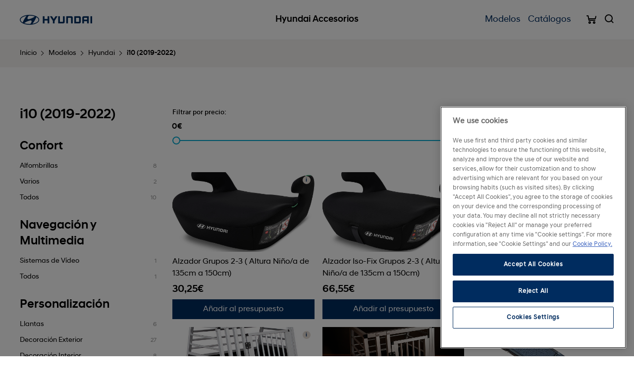

--- FILE ---
content_type: text/html; charset=utf-8
request_url: https://www.hyundai.es/accesorios/index.php?route=product/category&path=135_59_191&family_id=3
body_size: 99486
content:
<!DOCTYPE html>
<!--[if IE]><![endif]-->
<!--[if IE 8 ]><html dir="ltr" lang="es" class="ie8"><![endif]-->
<!--[if IE 9 ]><html dir="ltr" lang="es" class="ie9"><![endif]-->
<!--[if (gt IE 9)|!(IE)]><!-->
<html class="no-js" lang="es" dir="ltr">
	<head>
		<meta charset="utf-8">
		<meta http-equiv="X-UA-Compatible" content="IE=edge">
		<meta name="viewport" content="width=device-width, initial-scale=1, maximum-scale=5">
		
		<title>i10 (2019-2022)</title>		<link href="http://www.hyundai.es/accesorios/index.php?route=product/category&amp;path=191" rel="canonical" />		<link href="http://www.hyundai.es/accesorios/index.php?route=product/category&amp;path=191&amp;page=2" rel="next" />		
		<!--Favicons-->
		<link rel="shortcut icon" href="catalog/view/theme/default/assets/icons/favicon.ico">
		<link rel="icon" type="image/png" sizes="32x32" href="catalog/view/theme/default/assets/icons/favicon-32x32.png">
		<link rel="icon" type="image/png" sizes="96x96" href="catalog/view/theme/default/assets/icons/favicon-96x96.png">
		<link rel="icon" type="image/png" sizes="16x16" href="catalog/view/theme/default/assets/icons/favicon-16x16.png">

		<!-- Add to homescreen for Chrome on Android -->
		<meta name="mobile-web-app-capable" content="yes">
		<meta name="application-name" content="Hyundai Accesorios">
		<link rel="icon" sizes="192x192" href="catalog/view/theme/default/assets/icons/chrome-touch-icon-192x192.png">

		<!-- Add to homescreen for Safari on iOS -->
		<meta name="apple-mobile-web-app-capable" content="yes">
		<meta name="apple-mobile-web-app-status-bar-style" content="black">
		<meta name="apple-mobile-web-app-title" content="Hyundai Accesorios">
		<link rel="apple-touch-icon" href="catalog/view/theme/default/assets/icons/apple-touch-icon.png">

		<!-- Tile icon for Win8 (144x144 + tile color) -->
		<meta name="msapplication-TileImage" content="catalog/view/theme/default/assets/icons/ms-touch-icon-144x144-precomposed.png">
		<meta name="msapplication-TileColor" content="#002c5f">

		<!-- Color the status bar on mobile devices -->
		<meta name="theme-color" content="#002c5f">

		<!-- og metas -->
		<meta property="og:site_name" content="Hyundai Accesorios" />
		<meta property="og:title" content="i10 (2019-2022)" />
		<meta property="og:description" content="" />
		<meta property="og:type" content="website" />
		<meta property="og:url" content="" />

		<!--build:css assets/css/main.min.css-->
		<link rel="stylesheet" href="catalog/view/theme/default/assets/css/main.min.css">
		<!--endbuild-->		<link rel="stylesheet" href="//code.jquery.com/ui/1.12.1/themes/base/jquery-ui.css">		
		<!-- One Trust -->
		<script src=https://cdn.cookielaw.org/scripttemplates/otSDKStub.js  type="text/javascript" charset="UTF-8" data-domain-script="931d0197-8dda-405d-8243-8cae54390904" ></script>

		<!-- Google Tag Manager (Script) -->
		<script type="text/plain" class="optanon-category-C0002">(function(w,d,s,l,i){w[l]=w[l]||[];w[l].push({'gtm.start':new Date().getTime(),event:'gtm.js'});var f=d.getElementsByTagName(s)[0],j=d.createElement(s),dl=l!='dataLayer'?'&l='+l:'';j.async=true;j.src='https://www.googletagmanager.com/gtm.js?id='+i+dl;f.parentNode.insertBefore(j,f);})(window,document,'script','dataLayer','GTM-KDFR6C4');</script>
	</head>
	
	<body>
		<!-- Google Tag Manager (noscript) -->
		<noscript><iframe src="https://www.googletagmanager.com/ns.html?id=GTM-KDFR6C4" height="0" width="0" style="display:none;visibility:hidden"></iframe></noscript>
		<!-- End Google Tag Manager (noscript) -->
		
		<header class="header">
			<div class="header__wrapper">
				<div class="header__logo">
					<figure class="header__logo__figure">
						<img src="catalog/view/theme/default/assets/images/logo-hyundai.png"
							srcset="catalog/view/theme/default/assets/images/logo-hyundai@2x.png 2x, catalog/view/theme/default/assets/images/logo-hyundai@3x.png 3x"
							alt="Hyundai" title="Hyundai" class="header__logo__img">
					</figure>
				</div>

				<a href="http://www.hyundai.es/accesorios/index.php?route=common/home" class="header__title">
					<p class="header__title__text">Hyundai Accesorios</p>
				</a>				<nav class="header__nav nav">
					<ul class="nav__list">						<li class="nav__list__item">							<a href="#" class="nav__list__btn nav__list__btn--subnav">Modelos</a>

							<div class="subnav">
								<div class="subnav__wrapper">
									<a href="#" class="subnav__close">
										<i class="icon-close"></i>
									</a>

									<div class="subnav__list">										<a href="#" class="subnav__list__btn is-active">Hyundai</a>										<a href="#" class="subnav__list__btn">Hyundai Classic</a>	
									</div>									<div class="subnav__content is-active">
										<div class="subnav__cars">
											<div class="subnav__cars__wrapper">												<div class="subnav__cars__item">													<a href="#" class="subnav__cars__btn subnav__cars__btn--list">
														<img src="image/catalog/modelos/nuevos/2024/i10-2023.png" alt="i10" class="subnav__cars__img">
														<p class="subnav__cars__title">i10 <i class="icon-arrow-bottom"></i></p>
													</a>
													
													<div class="subnav__cars__list">														<a href="http://www.hyundai.es/accesorios/index.php?route=product/category&amp;path=135_59_219_191" class="subnav__cars__list__btn">i10 (2019-2022)</a>														<a href="http://www.hyundai.es/accesorios/index.php?route=product/category&amp;path=135_59_219_220" class="subnav__cars__list__btn">Nuevo i10 (2023-)</a>													</div>												</div>												<div class="subnav__cars__item">													<a href="#" class="subnav__cars__btn subnav__cars__btn--list">
														<img src="image/catalog/modelos/nuevos/i20.png" alt="i20" class="subnav__cars__img">
														<p class="subnav__cars__title">i20 <i class="icon-arrow-bottom"></i></p>
													</a>
													
													<div class="subnav__cars__list">														<a href="http://www.hyundai.es/accesorios/index.php?route=product/category&amp;path=135_59_165_192" class="subnav__cars__list__btn">i20 (2021-2023)</a>														<a href="http://www.hyundai.es/accesorios/index.php?route=product/category&amp;path=135_59_165_221" class="subnav__cars__list__btn">Nuevo i20 ( 2024-)</a>													</div>												</div>												<div class="subnav__cars__item">													<a href="#" class="subnav__cars__btn subnav__cars__btn--list">
														<img src="image/catalog/modelos/newi30.png" alt="i30" class="subnav__cars__img">
														<p class="subnav__cars__title">i30 <i class="icon-arrow-bottom"></i></p>
													</a>
													
													<div class="subnav__cars__list">														<a href="http://www.hyundai.es/accesorios/index.php?route=product/category&amp;path=135_59_154_210" class="subnav__cars__list__btn">i30 PE II 2024-</a>														<a href="http://www.hyundai.es/accesorios/index.php?route=product/category&amp;path=135_59_154_211" class="subnav__cars__list__btn">i30 PE II CW 2024-</a>														<a href="http://www.hyundai.es/accesorios/index.php?route=product/category&amp;path=135_59_154_212" class="subnav__cars__list__btn">i30 PE II Fastback 2024-</a>														<a href="http://www.hyundai.es/accesorios/index.php?route=product/category&amp;path=135_59_154_193" class="subnav__cars__list__btn">i30 (2021-2023)</a>														<a href="http://www.hyundai.es/accesorios/index.php?route=product/category&amp;path=135_59_154_194" class="subnav__cars__list__btn">i30 CW (2021-2023)</a>														<a href="http://www.hyundai.es/accesorios/index.php?route=product/category&amp;path=135_59_154_195" class="subnav__cars__list__btn">i30 Fastback (2021-2023)</a>														<a href="http://www.hyundai.es/accesorios/index.php?route=product/category&amp;path=135_59_154_153" class="subnav__cars__list__btn">i30 (2016-2020)</a>														<a href="http://www.hyundai.es/accesorios/index.php?route=product/category&amp;path=135_59_154_155" class="subnav__cars__list__btn">i30 CW (2017-2020)</a>														<a href="http://www.hyundai.es/accesorios/index.php?route=product/category&amp;path=135_59_154_157" class="subnav__cars__list__btn">i30 Fastback (2018-2020)</a>														<a href="http://www.hyundai.es/accesorios/index.php?route=product/category&amp;path=135_59_154_162" class="subnav__cars__list__btn">i30 N (2018-2020)</a>													</div>												</div>												<div class="subnav__cars__item">													<a href="#" class="subnav__cars__btn subnav__cars__btn--list">
														<img src="image/catalog/modelos/nuevos/nuevo-ioniq-hev.png" alt="IONIQ" class="subnav__cars__img">
														<p class="subnav__cars__title">IONIQ <i class="icon-arrow-bottom"></i></p>
													</a>
													
													<div class="subnav__cars__list">														<a href="http://www.hyundai.es/accesorios/index.php?route=product/category&amp;path=135_59_169_152" class="subnav__cars__list__btn"> IONIQ HEV</a>														<a href="http://www.hyundai.es/accesorios/index.php?route=product/category&amp;path=135_59_169_170" class="subnav__cars__list__btn">IONIQ PHEV</a>														<a href="http://www.hyundai.es/accesorios/index.php?route=product/category&amp;path=135_59_169_171" class="subnav__cars__list__btn">IONIQ EV</a>														<a href="http://www.hyundai.es/accesorios/index.php?route=product/category&amp;path=135_59_169_185" class="subnav__cars__list__btn">Nuevo IONIQ HEV</a>														<a href="http://www.hyundai.es/accesorios/index.php?route=product/category&amp;path=135_59_169_187" class="subnav__cars__list__btn">Nuevo IONIQ PHEV</a>														<a href="http://www.hyundai.es/accesorios/index.php?route=product/category&amp;path=135_59_169_186" class="subnav__cars__list__btn">Nuevo IONIQ EV</a>													</div>												</div>												<div class="subnav__cars__item">													<a href="#" class="subnav__cars__btn subnav__cars__btn--list">
														<img src="image/catalog/modelos/nuevos/2024/ioniq5-pe.jpg" alt="IONIQ 5" class="subnav__cars__img">
														<p class="subnav__cars__title">IONIQ 5 <i class="icon-arrow-bottom"></i></p>
													</a>
													
													<div class="subnav__cars__list">														<a href="http://www.hyundai.es/accesorios/index.php?route=product/category&amp;path=135_59_227_205" class="subnav__cars__list__btn">IONIQ 5 ( 2021-2023)</a>														<a href="http://www.hyundai.es/accesorios/index.php?route=product/category&amp;path=135_59_227_228" class="subnav__cars__list__btn">IONIQ 5 PE (MY24)</a>													</div>												</div>												<div class="subnav__cars__item">													<a href="#" class="subnav__cars__btn subnav__cars__btn--list">
														<img src="image/catalog/modelos/nuevos/2026/ioniq-6-fl.png" alt="IONIQ 6" class="subnav__cars__img">
														<p class="subnav__cars__title">IONIQ 6 <i class="icon-arrow-bottom"></i></p>
													</a>
													
													<div class="subnav__cars__list">														<a href="http://www.hyundai.es/accesorios/index.php?route=product/category&amp;path=135_59_231_213" class="subnav__cars__list__btn">IONIQ 6</a>														<a href="http://www.hyundai.es/accesorios/index.php?route=product/category&amp;path=135_59_231_232" class="subnav__cars__list__btn">IONIQ 6 FL</a>													</div>												</div>												<div class="subnav__cars__item">													<a href="#" class="subnav__cars__btn subnav__cars__btn--list">
														<img src="image/catalog/modelos/nuevos/2024/kona-2023.png" alt="KONA" class="subnav__cars__img">
														<p class="subnav__cars__title">KONA <i class="icon-arrow-bottom"></i></p>
													</a>
													
													<div class="subnav__cars__list">														<a href="http://www.hyundai.es/accesorios/index.php?route=product/category&amp;path=135_59_163_156" class="subnav__cars__list__btn">KONA (2018-2020)</a>														<a href="http://www.hyundai.es/accesorios/index.php?route=product/category&amp;path=135_59_163_164" class="subnav__cars__list__btn">KONA EV (2019-2020)</a>														<a href="http://www.hyundai.es/accesorios/index.php?route=product/category&amp;path=135_59_163_183" class="subnav__cars__list__btn">KONA HEV (2020)</a>														<a href="http://www.hyundai.es/accesorios/index.php?route=product/category&amp;path=135_59_163_198" class="subnav__cars__list__btn">KONA (2021-2022)</a>														<a href="http://www.hyundai.es/accesorios/index.php?route=product/category&amp;path=135_59_163_200" class="subnav__cars__list__btn">KONA HEV (2021-2022)</a>														<a href="http://www.hyundai.es/accesorios/index.php?route=product/category&amp;path=135_59_163_199" class="subnav__cars__list__btn">KONA EV (2021-2022)</a>														<a href="http://www.hyundai.es/accesorios/index.php?route=product/category&amp;path=135_59_163_216" class="subnav__cars__list__btn">Nuevo KONA (2023-)</a>														<a href="http://www.hyundai.es/accesorios/index.php?route=product/category&amp;path=135_59_163_217" class="subnav__cars__list__btn">Nuevo KONA HEV (2023-)</a>														<a href="http://www.hyundai.es/accesorios/index.php?route=product/category&amp;path=135_59_163_218" class="subnav__cars__list__btn">Nuevo KONA EV (2023-)</a>													</div>												</div>												<div class="subnav__cars__item">													<a href="#" class="subnav__cars__btn subnav__cars__btn--list">
														<img src="image/catalog/modelos/nuevos/2024/bayon-2024.png" alt="BAYON" class="subnav__cars__img">
														<p class="subnav__cars__title">BAYON <i class="icon-arrow-bottom"></i></p>
													</a>
													
													<div class="subnav__cars__list">														<a href="http://www.hyundai.es/accesorios/index.php?route=product/category&amp;path=135_59_225_204" class="subnav__cars__list__btn">BAYON (2021-2023)</a>														<a href="http://www.hyundai.es/accesorios/index.php?route=product/category&amp;path=135_59_225_226" class="subnav__cars__list__btn">Nuevo BAYON (2024-)</a>													</div>												</div>												<div class="subnav__cars__item">													<a href="#" class="subnav__cars__btn subnav__cars__btn--list">
														<img src="image/catalog/tucson-2018.png" alt="TUCSON" class="subnav__cars__img">
														<p class="subnav__cars__title">TUCSON <i class="icon-arrow-bottom"></i></p>
													</a>
													
													<div class="subnav__cars__list">														<a href="http://www.hyundai.es/accesorios/index.php?route=product/category&amp;path=135_59_160_196" class="subnav__cars__list__btn">TUCSON ICE / 48V (2021-2023)</a>														<a href="http://www.hyundai.es/accesorios/index.php?route=product/category&amp;path=135_59_160_197" class="subnav__cars__list__btn">TUCSON HEV / PHEV (2021-2023)</a>														<a href="http://www.hyundai.es/accesorios/index.php?route=product/category&amp;path=135_59_160_222" class="subnav__cars__list__btn">Nuevo TUCSON ICE / 48V ( 2024-)</a>														<a href="http://www.hyundai.es/accesorios/index.php?route=product/category&amp;path=135_59_160_223" class="subnav__cars__list__btn">Nuevo TUCSON HEV / PHEV ( 2024-)</a>													</div>												</div>												<div class="subnav__cars__item">													<a href="#" class="subnav__cars__btn subnav__cars__btn--list">
														<img src="image/catalog/modelos/nuevos/2024/santa-fe-2024.png" alt="SANTA FE" class="subnav__cars__img">
														<p class="subnav__cars__title">SANTA FE <i class="icon-arrow-bottom"></i></p>
													</a>
													
													<div class="subnav__cars__list">														<a href="http://www.hyundai.es/accesorios/index.php?route=product/category&amp;path=135_59_158_159" class="subnav__cars__list__btn">SANTA FE  (2018-2020)</a>														<a href="http://www.hyundai.es/accesorios/index.php?route=product/category&amp;path=135_59_158_201" class="subnav__cars__list__btn">SANTA FE (2021-2023)</a>														<a href="http://www.hyundai.es/accesorios/index.php?route=product/category&amp;path=135_59_158_202" class="subnav__cars__list__btn">SANTA FE HEV / PHEV ( 2021-2023)</a>														<a href="http://www.hyundai.es/accesorios/index.php?route=product/category&amp;path=135_59_158_224" class="subnav__cars__list__btn">Nuevo SANTA FE (2024-)</a>													</div>												</div>												<div class="subnav__cars__item">													<a href="#" class="subnav__cars__btn subnav__cars__btn--list">
														<img src="image/catalog/modelos/nuevos/staria.png" alt="STARIA" class="subnav__cars__img">
														<p class="subnav__cars__title">STARIA <i class="icon-arrow-bottom"></i></p>
													</a>
													
													<div class="subnav__cars__list">														<a href="http://www.hyundai.es/accesorios/index.php?route=product/category&amp;path=135_59_214_206" class="subnav__cars__list__btn">STARIA</a>														<a href="http://www.hyundai.es/accesorios/index.php?route=product/category&amp;path=135_59_214_215" class="subnav__cars__list__btn">STARIA HEV</a>													</div>												</div>												<div class="subnav__cars__item">													<a href="http://www.hyundai.es/accesorios/index.php?route=product/category&amp;path=135_59_229" class="subnav__cars__btn">
														<img src="image/catalog/modelos/nuevos/2025/inster.png" alt="INSTER" class="subnav__cars__img">
														<p class="subnav__cars__title">INSTER</p>
													</a>												</div>												<div class="subnav__cars__item">													<a href="http://www.hyundai.es/accesorios/index.php?route=product/category&amp;path=135_59_230" class="subnav__cars__btn">
														<img src="image/catalog/modelos/nuevos/2025/ioniq-9.png" alt="IONIQ 9" class="subnav__cars__img">
														<p class="subnav__cars__title">IONIQ 9</p>
													</a>												</div>	
											</div>
										</div>
									</div>									<div class="subnav__content">
										<div class="subnav__cars">
											<div class="subnav__cars__wrapper">												<div class="subnav__cars__item">													<a href="#" class="subnav__cars__btn subnav__cars__btn--list">
														<img src="image/catalog/classic_nuevos/i10.png" alt="i10" class="subnav__cars__img">
														<p class="subnav__cars__title">i10 <i class="icon-arrow-bottom"></i></p>
													</a>
													
													<div class="subnav__cars__list">														<a href="http://www.hyundai.es/accesorios/index.php?route=product/category&amp;path=135_60_174_82" class="subnav__cars__list__btn">i10 ( 2010 - 2012 )</a>														<a href="http://www.hyundai.es/accesorios/index.php?route=product/category&amp;path=135_60_174_64" class="subnav__cars__list__btn">i10 (2013-2019)</a>													</div>												</div>												<div class="subnav__cars__item">													<a href="#" class="subnav__cars__btn subnav__cars__btn--list">
														<img src="image/catalog/classic_nuevos/2009_i20.png" alt="i20" class="subnav__cars__img">
														<p class="subnav__cars__title">i20 <i class="icon-arrow-bottom"></i></p>
													</a>
													
													<div class="subnav__cars__list">														<a href="http://www.hyundai.es/accesorios/index.php?route=product/category&amp;path=135_60_175_65" class="subnav__cars__list__btn">i20 ( 2012 - 2014 )</a>														<a href="http://www.hyundai.es/accesorios/index.php?route=product/category&amp;path=135_60_175_142" class="subnav__cars__list__btn"> i20 (2014-2019)</a>														<a href="http://www.hyundai.es/accesorios/index.php?route=product/category&amp;path=135_60_175_166" class="subnav__cars__list__btn"> i20 Coupe (2014-2019)</a>														<a href="http://www.hyundai.es/accesorios/index.php?route=product/category&amp;path=135_60_175_167" class="subnav__cars__list__btn"> i20 Active (2014-2019)</a>													</div>												</div>												<div class="subnav__cars__item">													<a href="#" class="subnav__cars__btn subnav__cars__btn--list">
														<img src="image/catalog/modelos/classic/i30.png" alt="i30" class="subnav__cars__img">
														<p class="subnav__cars__title">i30 <i class="icon-arrow-bottom"></i></p>
													</a>
													
													<div class="subnav__cars__list">														<a href="http://www.hyundai.es/accesorios/index.php?route=product/category&amp;path=135_60_176_83" class="subnav__cars__list__btn">i30 5P y CW ( 2007-2011 )</a>														<a href="http://www.hyundai.es/accesorios/index.php?route=product/category&amp;path=135_60_176_66" class="subnav__cars__list__btn">i30 3P,5P y CW ( 2012-2015 )</a>													</div>												</div>												<div class="subnav__cars__item">													<a href="#" class="subnav__cars__btn subnav__cars__btn--list">
														<img src="image/catalog/modelos/i40.png" alt="i40 " class="subnav__cars__img">
														<p class="subnav__cars__title">i40  <i class="icon-arrow-bottom"></i></p>
													</a>
													
													<div class="subnav__cars__list">														<a href="http://www.hyundai.es/accesorios/index.php?route=product/category&amp;path=135_60_180_181" class="subnav__cars__list__btn">i40 ( 2015-2018 )</a>														<a href="http://www.hyundai.es/accesorios/index.php?route=product/category&amp;path=135_60_180_68" class="subnav__cars__list__btn">i40 Sedan (2011-2015)</a>														<a href="http://www.hyundai.es/accesorios/index.php?route=product/category&amp;path=135_60_180_133" class="subnav__cars__list__btn">i40 CW (2011-2015)</a>														<a href="http://www.hyundai.es/accesorios/index.php?route=product/category&amp;path=135_60_180_182" class="subnav__cars__list__btn">i40 CW (2015-2018)</a>													</div>												</div>												<div class="subnav__cars__item">													<a href="#" class="subnav__cars__btn subnav__cars__btn--list">
														<img src="image/catalog/modelos/elantra.png" alt="Elantra" class="subnav__cars__img">
														<p class="subnav__cars__title">Elantra <i class="icon-arrow-bottom"></i></p>
													</a>
													
													<div class="subnav__cars__list">														<a href="http://www.hyundai.es/accesorios/index.php?route=product/category&amp;path=135_60_172_67" class="subnav__cars__list__btn">Elantra ( 2013 - 2015 )</a>														<a href="http://www.hyundai.es/accesorios/index.php?route=product/category&amp;path=135_60_172_151" class="subnav__cars__list__btn">Elantra ( 2016 - 2018 )</a>													</div>												</div>												<div class="subnav__cars__item">													<a href="http://www.hyundai.es/accesorios/index.php?route=product/category&amp;path=135_60_69" class="subnav__cars__btn">
														<img src="image/catalog/modelos/ix20.png" alt="ix20" class="subnav__cars__img">
														<p class="subnav__cars__title">ix20</p>
													</a>												</div>												<div class="subnav__cars__item">													<a href="#" class="subnav__cars__btn subnav__cars__btn--list">
														<img src="image/catalog/modelos/veloster.png" alt="Veloster" class="subnav__cars__img">
														<p class="subnav__cars__title">Veloster <i class="icon-arrow-bottom"></i></p>
													</a>
													
													<div class="subnav__cars__list">														<a href="http://www.hyundai.es/accesorios/index.php?route=product/category&amp;path=135_60_177_70" class="subnav__cars__list__btn">Veloster  ( 2011-2016 )</a>													</div>												</div>												<div class="subnav__cars__item">													<a href="#" class="subnav__cars__btn subnav__cars__btn--list">
														<img src="image/catalog/modelos/ix35.png" alt="ix35" class="subnav__cars__img">
														<p class="subnav__cars__title">ix35 <i class="icon-arrow-bottom"></i></p>
													</a>
													
													<div class="subnav__cars__list">														<a href="http://www.hyundai.es/accesorios/index.php?route=product/category&amp;path=135_60_179_71" class="subnav__cars__list__btn">ix35 (2010-2014)</a>													</div>												</div>												<div class="subnav__cars__item">													<a href="#" class="subnav__cars__btn subnav__cars__btn--list">
														<img src="image/catalog/classic_nuevos/santafe.png" alt="Santa Fe" class="subnav__cars__img">
														<p class="subnav__cars__title">Santa Fe <i class="icon-arrow-bottom"></i></p>
													</a>
													
													<div class="subnav__cars__list">														<a href="http://www.hyundai.es/accesorios/index.php?route=product/category&amp;path=135_60_173_87" class="subnav__cars__list__btn">Santa Fe ( 2006-2011 )</a>														<a href="http://www.hyundai.es/accesorios/index.php?route=product/category&amp;path=135_60_173_140" class="subnav__cars__list__btn">Grand Santa Fe ( 2014-2016 )</a>														<a href="http://www.hyundai.es/accesorios/index.php?route=product/category&amp;path=135_60_173_72" class="subnav__cars__list__btn">Santa Fe (2012-2018)</a>													</div>												</div>												<div class="subnav__cars__item">													<a href="#" class="subnav__cars__btn subnav__cars__btn--list">
														<img src="image/catalog/modelos/nuevos/2018-h1.png" alt="H-1" class="subnav__cars__img">
														<p class="subnav__cars__title">H-1 <i class="icon-arrow-bottom"></i></p>
													</a>
													
													<div class="subnav__cars__list">														<a href="http://www.hyundai.es/accesorios/index.php?route=product/category&amp;path=135_60_144_146" class="subnav__cars__list__btn">H-1 Travel</a>													</div>												</div>												<div class="subnav__cars__item">													<a href="http://www.hyundai.es/accesorios/index.php?route=product/category&amp;path=135_60_150" class="subnav__cars__btn">
														<img src="image/catalog/h350_OK.png" alt="H 350" class="subnav__cars__img">
														<p class="subnav__cars__title">H 350</p>
													</a>												</div>												<div class="subnav__cars__item">													<a href="#" class="subnav__cars__btn subnav__cars__btn--list">
														<img src="image/catalog/classic_nuevos/2008_TUCSON.png" alt="Tucson" class="subnav__cars__img">
														<p class="subnav__cars__title">Tucson <i class="icon-arrow-bottom"></i></p>
													</a>
													
													<div class="subnav__cars__list">														<a href="http://www.hyundai.es/accesorios/index.php?route=product/category&amp;path=135_60_91_149" class="subnav__cars__list__btn">TUCSON (2015-2018)</a>														<a href="http://www.hyundai.es/accesorios/index.php?route=product/category&amp;path=135_60_91_161" class="subnav__cars__list__btn">Tucson (2018-2020)</a>													</div>												</div>	
											</div>
										</div>
									</div>	
								</div>
							</div>						</li>						<li class="nav__list__item">		
							<a href="http://www.hyundai.es/accesorios/index.php?route=product/category&amp;path=63" class="nav__list__btn nav__list__btn--subnav">Catálogos</a>						</li>					</ul><!--end of nav__list-->
				</nav> 
				
				<div class="header__icons">				<a href="http://www.hyundai.es/accesorios/index.php?route=checkout/cart" class="header__icon header__icon--cart" id="cart">					<p class="header__icon__text" id="cart-total"></p>					<i class="icon--cart-bold"></i>
				</a>
	

					<a href="#" class="header__icon header__icon--search">
					  <i class="icon--search-bold"></i>
					</a>				</div>	

				<a href="#" class="header__btn-toggle">
				  <div class="header__btn-toggle__lines">
					<span class="header__btn-toggle__line header__btn-toggle__line--top"></span>
					<span class="header__btn-toggle__line header__btn-toggle__line--middle"></span>
					<span class="header__btn-toggle__line header__btn-toggle__line--bottom"></span>
				  </div>
				</a>				<div class="header__search" id="search">
					<div class="header__search__wrapper">
						<a href="#" class="header__search__close">
							<i class="icon-close"></i>
						</a>

						<div class="grid grid--padding">
							<div class="grid__wrapper">
								<div class="grid__col grid__col--6">
									<fieldset class="form__fieldset">
										<div class="form__select__container">
											<select class="form__select" id="family_id" name="family_id" title="Todas las familias">
												<option value="">Todas las familias</option>												<option value="1">Confort</option>												<option value="2">Navegación y Multimedia</option>												<option value="3">Personalización</option>												<option value="4">Portaequipajes</option>												<option value="5">Protección Vehículo</option>												<option value="6">Seguridad</option>											</select>
										</div>
									</fieldset>
								</div>

								<div class="grid__col grid__col--6">
									<fieldset class="form__fieldset">
										<input type="text" id="input-search" name="search" class="form__input" placeholder="Buscar accesorios, modelos, llantas…">

										<button type="button" class="form__btn-search"><i class="icon--search-bold"></i></button>
									</fieldset>
								</div>
							</div>
						</div>

						<div class="header__search__more">
							<p class="header__search__title">Lo más buscado</p>

							<ul class="header__search__list">								<li class="header__search__list__item"><a href="https://www.hyundai.es/accesorios/index.php?route=product/search&amp;search=" class="header__search__list__btn"></a></li>								<li class="header__search__list__item"><a href="https://www.hyundai.es/accesorios/index.php?route=product/search&amp;search=cable+de+carga" class="header__search__list__btn">Cable de carga</a></li>								<li class="header__search__list__item"><a href="https://www.hyundai.es/accesorios/index.php?route=product/search&amp;search=led" class="header__search__list__btn">led</a></li>								<li class="header__search__list__item"><a href="https://www.hyundai.es/accesorios/index.php?route=product/search&amp;search=llantas" class="header__search__list__btn">llantas</a></li>								<li class="header__search__list__item"><a href="https://www.hyundai.es/accesorios/index.php?route=product/search&amp;search=asiento+ni%C3%B1o" class="header__search__list__btn">asiento niño</a></li>							</ul>
						</div>
					</div>
				</div>
			</div>	
		</header>	
		
		<header class="print print-header" id="pageHeader" print>
			<div class="print__wrapper">
				<img src="catalog/view/theme/default/assets/images/print_header.jpg">
			</div><!--end of print-->
		</header><!--end of print-->


		
		<main class="main">
			<div class="breadcrumb">
				<nav class="breadcrumb__nav">					<div class="breadcrumb__item"><a href="http://www.hyundai.es/accesorios/index.php?route=common/home" class="breadcrumb__btn">Inicio</a></div>					<div class="breadcrumb__item"><a href="http://www.hyundai.es/accesorios/index.php?route=product/category&amp;path=135" class="breadcrumb__btn">Modelos</a></div>					<div class="breadcrumb__item"><a href="http://www.hyundai.es/accesorios/index.php?route=product/category&amp;path=135_59" class="breadcrumb__btn">Hyundai</a></div>					<div class="breadcrumb__item"><a href="http://www.hyundai.es/accesorios/index.php?route=product/category&amp;path=135_59_191" class="breadcrumb__btn">i10 (2019-2022)</a></div>				</nav><!--end of breadcrumb__nav-->
			</div><!--end of breadcrumb-->
  
			<div class="main__content">
				<div class="main__content__wrapper">
					<div class="main__content__aside">
						<h2 class="main__content__aside__title">i10 (2019-2022)</h2>
						

						<nav class="sidenav">
							<a href="#" class="sidenav__btn-toggle">
								<div class="sidenav__btn-toggle__lines">
								  <span class="sidenav__btn-toggle__line sidenav__btn-toggle__line--top"></span>
								  <span class="sidenav__btn-toggle__line sidenav__btn-toggle__line--middle"></span>
								  <span class="sidenav__btn-toggle__line sidenav__btn-toggle__line--bottom"></span>
								</div>

								<p class="sidenav__btn-toggle__text">Familias</p>
							</a>	
							
							<div class="sidenav__list">								<div class="sidenav__category" data-id="1">
									<p class="sidenav__category__title">Confort</p>									<div class="sidenav__category__item">
										<a href="#" class="sidenav__category__btn" data-id="1">Alfombrillas <span class="sidenav__category__btn__quanty">8</span></a>
									</div>									<div class="sidenav__category__item">
										<a href="#" class="sidenav__category__btn" data-id="4">Varios <span class="sidenav__category__btn__quanty">2</span></a>
									</div>									<div class="sidenav__category__item">
										<a href="#" class="sidenav__category__btn" data-id="0">Todos <span class="sidenav__category__btn__quanty">10</span></a>
									</div>								</div><!--end of sidenav__category-->								<div class="sidenav__category" data-id="2">
									<p class="sidenav__category__title">Navegación y Multimedia</p>									<div class="sidenav__category__item">
										<a href="#" class="sidenav__category__btn" data-id="24">Sistemas de Vídeo <span class="sidenav__category__btn__quanty">1</span></a>
									</div>									<div class="sidenav__category__item">
										<a href="#" class="sidenav__category__btn" data-id="0">Todos <span class="sidenav__category__btn__quanty">1</span></a>
									</div>								</div><!--end of sidenav__category-->								<div class="sidenav__category" data-id="3">
									<p class="sidenav__category__title">Personalización</p>									<div class="sidenav__category__item">
										<a href="#" class="sidenav__category__btn" data-id="9">Llantas <span class="sidenav__category__btn__quanty">6</span></a>
									</div>									<div class="sidenav__category__item">
										<a href="#" class="sidenav__category__btn" data-id="10">Decoración Exterior <span class="sidenav__category__btn__quanty">27</span></a>
									</div>									<div class="sidenav__category__item">
										<a href="#" class="sidenav__category__btn" data-id="30">Decoración Interior <span class="sidenav__category__btn__quanty">8</span></a>
									</div>									<div class="sidenav__category__item">
										<a href="#" class="sidenav__category__btn" data-id="0">Todos <span class="sidenav__category__btn__quanty">41</span></a>
									</div>								</div><!--end of sidenav__category-->								<div class="sidenav__category" data-id="4">
									<p class="sidenav__category__title">Portaequipajes</p>									<div class="sidenav__category__item">
										<a href="#" class="sidenav__category__btn" data-id="11">Barras <span class="sidenav__category__btn__quanty">2</span></a>
									</div>									<div class="sidenav__category__item">
										<a href="#" class="sidenav__category__btn" data-id="13">Portaobjetos <span class="sidenav__category__btn__quanty">4</span></a>
									</div>									<div class="sidenav__category__item">
										<a href="#" class="sidenav__category__btn" data-id="0">Todos <span class="sidenav__category__btn__quanty">6</span></a>
									</div>								</div><!--end of sidenav__category-->								<div class="sidenav__category" data-id="5">
									<p class="sidenav__category__title">Protección Vehículo</p>									<div class="sidenav__category__item">
										<a href="#" class="sidenav__category__btn" data-id="14">Antirrobo <span class="sidenav__category__btn__quanty">3</span></a>
									</div>									<div class="sidenav__category__item">
										<a href="#" class="sidenav__category__btn" data-id="15">Prevención Suciedad <span class="sidenav__category__btn__quanty">10</span></a>
									</div>									<div class="sidenav__category__item">
										<a href="#" class="sidenav__category__btn" data-id="16">Protección Golpes <span class="sidenav__category__btn__quanty">8</span></a>
									</div>									<div class="sidenav__category__item">
										<a href="#" class="sidenav__category__btn" data-id="49">Protección Carrocería <span class="sidenav__category__btn__quanty">5</span></a>
									</div>									<div class="sidenav__category__item">
										<a href="#" class="sidenav__category__btn" data-id="0">Todos <span class="sidenav__category__btn__quanty">26</span></a>
									</div>								</div><!--end of sidenav__category-->								<div class="sidenav__category" data-id="6">
									<p class="sidenav__category__title">Seguridad</p>									<div class="sidenav__category__item">
										<a href="#" class="sidenav__category__btn" data-id="17">Seguridad Pasiva <span class="sidenav__category__btn__quanty">6</span></a>
									</div>									<div class="sidenav__category__item">
										<a href="#" class="sidenav__category__btn" data-id="40">Seguridad Activa <span class="sidenav__category__btn__quanty">13</span></a>
									</div>									<div class="sidenav__category__item">
										<a href="#" class="sidenav__category__btn" data-id="41">Iluminación <span class="sidenav__category__btn__quanty">2</span></a>
									</div>									<div class="sidenav__category__item">
										<a href="#" class="sidenav__category__btn" data-id="0">Todos <span class="sidenav__category__btn__quanty">21</span></a>
									</div>								</div><!--end of sidenav__category-->							</div><!--end of sidenav__category-->
						</nav>
					</div>	
					
					<div class="main__content__main">						
						<div class="grid grid--padding">
							<div class="grid__wrapper">
								<div class="grid__col grid__col--8">
									<label for="rangePrice" class="form__label">Filtrar por precio:</label>

									<div class="range-container">
										<div class="range" id="rangePrice"></div>
									</div>
								</div><!--end of grid__col-->

								<div class="grid__col grid__col--4">
									<fieldset class="form__fieldset">
										<label for="order" class="form__label">Ordenar por</label>

										<div class="form__select__container is-required">
											<select class="form__select" id="order" name="order" title="Ordenar por"> 
												<option value="p.product_id-DESC">Nuevos primero</option> 
												<option value="p.product_id-ASC">Antiguos primero</option> 
												<option value="p.price-ASC">De menor a mayor precio</option> 
												<option value="p.price-DESC">De mayor a menor precio</option>											</select>
										</div>
									</fieldset>
								</div><!--end of grid__col-->
								
								<input type="hidden" id="category_id" value="191" />
								<input type="hidden" id="path" value="135_59_191" />
								<input type="hidden" id="family_id" value="3" />
								<input type="hidden" id="family_sub_id" value="" />
							</div><!--end of grid__wrapper-->
						</div><!--end of grid-->						<div class="card-container">
							<div class="card-container__wrapper">								<div class="card__item">
									<div class="card">										<a href="#product-4505" class="card__info btn-popup-inline"><i>i</i></a>

										<a href="http://www.hyundai.es/accesorios/index.php?route=product/product&amp;path=135_59_191&amp;product_id=4505" class="card__figure">
											<img src="image/catalog/accesorios/99760ADD14.jpg" alt="Alzador Grupos 2-3 ( Altura Niño/a de 135cm a 150cm)" class="card__figure__img">
										</a>
										
										<div class="card__text">
											<p class="card__title">Alzador Grupos 2-3 ( Altura Niño/a de 135cm a 150cm)</p>
											<p class="card__price">30,25€</p>											<a href="#" class="card__btn" onclick="cart.add('4505');">Añadir al presupuesto</a>
										</div>
									</div>
								</div>
								
								<div class="popup mfp-hide" id="product-4505">
									<div class="popup__wrapper">
										<a href="#" class="popup__btn-close mfp-close"></a>
										<p class="popup__title">Alzador Grupos 2-3 ( Altura Niño/a de 135cm a 150cm)</p>

										<div class="popup__figure">
											<div class="slider-gallery swiper-container">												<div class="swiper-wrapper">												
													<div class="swiper-slide">
														<div class="slider-gallery__item">
															<img src="image/catalog/accesorios/99760ADD14.jpg" class="slider-gallery__item__img" alt="Alzador Grupos 2-3 ( Altura Niño/a de 135cm a 150cm)">
														</div>
													</div>													<div class="swiper-slide">
														<div class="slider-gallery__item">
															<img src="image/catalog/accesorios/99760ADD14 1.jpg" class="slider-gallery__item__img" alt="Alzador Grupos 2-3 ( Altura Niño/a de 135cm a 150cm)">
														</div>
													</div>												</div>												<div class="swiper-pagination"></div>											</div>
										</div>

										<p class="popup__price">30,25€ <span class="popup__price__tax">Iva incluido</span></p>
										<p class="popup__paragraph">Instalación fácil en el vehículo, protección óptima y la máxima comodidad para el niño, acolchado suave y un asiento ergonómico que permite un viaje cómodo en el coche. Además, no ocupa casi espacio para poderlo guardar en el maletero en los tiempos en que no se esté utilizando. Cumple con las normas de seguridad europeas ECE R129/03.</p>
										<a href="http://www.hyundai.es/accesorios/index.php?route=product/product&amp;path=135_59_191&amp;product_id=4505" class="btn-arrow">Ficha completa</a>
										<a href="#" class="btn btn--block" onclick="cart.add('4505');">Añadir al presupuesto</a>
									</div>
								</div>								<div class="card__item">
									<div class="card">										<a href="#product-4504" class="card__info btn-popup-inline"><i>i</i></a>

										<a href="http://www.hyundai.es/accesorios/index.php?route=product/product&amp;path=135_59_191&amp;product_id=4504" class="card__figure">
											<img src="image/catalog/accesorios/99760ADD15.jpg" alt="Alzador Iso-Fix Grupos 2-3 ( Altura Niño/a de 135cm a 150cm)" class="card__figure__img">
										</a>
										
										<div class="card__text">
											<p class="card__title">Alzador Iso-Fix Grupos 2-3 ( Altura Niño/a de 135cm a 150cm)</p>
											<p class="card__price">66,55€</p>											<a href="#" class="card__btn" onclick="cart.add('4504');">Añadir al presupuesto</a>
										</div>
									</div>
								</div>
								
								<div class="popup mfp-hide" id="product-4504">
									<div class="popup__wrapper">
										<a href="#" class="popup__btn-close mfp-close"></a>
										<p class="popup__title">Alzador Iso-Fix Grupos 2-3 ( Altura Niño/a de 135cm a 150cm)</p>

										<div class="popup__figure">
											<div class="slider-gallery swiper-container">												<div class="swiper-wrapper">												
													<div class="swiper-slide">
														<div class="slider-gallery__item">
															<img src="image/catalog/accesorios/99760ADD15.jpg" class="slider-gallery__item__img" alt="Alzador Iso-Fix Grupos 2-3 ( Altura Niño/a de 135cm a 150cm)">
														</div>
													</div>													<div class="swiper-slide">
														<div class="slider-gallery__item">
															<img src="image/catalog/accesorios/99760ADD15 1.jpg" class="slider-gallery__item__img" alt="Alzador Iso-Fix Grupos 2-3 ( Altura Niño/a de 135cm a 150cm)">
														</div>
													</div>												</div>												<div class="swiper-pagination"></div>											</div>
										</div>

										<p class="popup__price">66,55€ <span class="popup__price__tax">Iva incluido</span></p>
										<p class="popup__paragraph">Con su punto de anclaje Isofix la silla permanecerá completamente fijada para un viaje seguro. Instalación fácil en el vehículo, protección óptima y la máxima comodidad para el niño, acolchado suave y un asiento ergonómico que permite un viaje cómodo en el coche. Además, no ocupa casi espacio para poderlo guardar en el maletero en los tiempos en que no se esté utilizando. Cumple con las normas de seguridad europeas ECE R129/03.</p>
										<a href="http://www.hyundai.es/accesorios/index.php?route=product/product&amp;path=135_59_191&amp;product_id=4504" class="btn-arrow">Ficha completa</a>
										<a href="#" class="btn btn--block" onclick="cart.add('4504');">Añadir al presupuesto</a>
									</div>
								</div>								<div class="card__item">
									<div class="card">										<a href="#product-4491" class="card__info btn-popup-inline"><i>i</i></a>

										<a href="http://www.hyundai.es/accesorios/index.php?route=product/product&amp;path=135_59_191&amp;product_id=4491" class="card__figure">
											<img src="image/catalog/accesorios/DP160ADC02XL.jpg" alt="Jaula Transporte Mascotas Talla XL" class="card__figure__img">
										</a>
										
										<div class="card__text">
											<p class="card__title">Jaula Transporte Mascotas Talla XL</p>
											<p class="card__price">235,95€</p>											<a href="#" class="card__btn" onclick="cart.add('4491');">Añadir al presupuesto</a>
										</div>
									</div>
								</div>
								
								<div class="popup mfp-hide" id="product-4491">
									<div class="popup__wrapper">
										<a href="#" class="popup__btn-close mfp-close"></a>
										<p class="popup__title">Jaula Transporte Mascotas Talla XL</p>

										<div class="popup__figure">
											<div class="slider-gallery swiper-container">												<div class="swiper-wrapper">												
													<div class="swiper-slide">
														<div class="slider-gallery__item">
															<img src="image/catalog/accesorios/DP160ADC02XL.jpg" class="slider-gallery__item__img" alt="Jaula Transporte Mascotas Talla XL">
														</div>
													</div>													<div class="swiper-slide">
														<div class="slider-gallery__item">
															<img src="image/catalog/accesorios/DP160ADC02XL 1.jpg" class="slider-gallery__item__img" alt="Jaula Transporte Mascotas Talla XL">
														</div>
													</div>													<div class="swiper-slide">
														<div class="slider-gallery__item">
															<img src="image/catalog/accesorios/DP160ADC02XL 2.jpg" class="slider-gallery__item__img" alt="Jaula Transporte Mascotas Talla XL">
														</div>
													</div>													<div class="swiper-slide">
														<div class="slider-gallery__item">
															<img src="image/catalog/accesorios/DP160ADC02XL 3.jpg" class="slider-gallery__item__img" alt="Jaula Transporte Mascotas Talla XL">
														</div>
													</div>												</div>												<div class="swiper-pagination"></div>											</div>
										</div>

										<p class="popup__price">235,95€ <span class="popup__price__tax">Iva incluido</span></p>
										<p class="popup__paragraph">Transporta a tu mascota con total seguridad y comodidad con esta Jaula de Transporte fabricada en aluminio de alta calidad y paneles de fibra de 4 mm. Su diseño robusto y ligero, facilita su manejo sin sacrificar resistencia. La puerta frontal con cerradura proporciona un acceso facil y seguro, mientras que el angulo de inclinación de 78º y las barras de ventilación garantizan una correcta circulación de aire y un viaje mas agradable de la mascota. Tamaño XL, Medidas 92 x 65 x 66 cm , peso recomendado del animal: 30-45 kg, Altura a la cruz máxima: 65cm</p>
										<a href="http://www.hyundai.es/accesorios/index.php?route=product/product&amp;path=135_59_191&amp;product_id=4491" class="btn-arrow">Ficha completa</a>
										<a href="#" class="btn btn--block" onclick="cart.add('4491');">Añadir al presupuesto</a>
									</div>
								</div>								<div class="card__item">
									<div class="card">										<a href="#product-4490" class="card__info btn-popup-inline"><i>i</i></a>

										<a href="http://www.hyundai.es/accesorios/index.php?route=product/product&amp;path=135_59_191&amp;product_id=4490" class="card__figure">
											<img src="image/catalog/accesorios/DP160ADC020L.jpg" alt="Jaula Transporte Mascotas Talla L" class="card__figure__img">
										</a>
										
										<div class="card__text">
											<p class="card__title">Jaula Transporte Mascotas Talla L</p>
											<p class="card__price">223,85€</p>											<a href="#" class="card__btn" onclick="cart.add('4490');">Añadir al presupuesto</a>
										</div>
									</div>
								</div>
								
								<div class="popup mfp-hide" id="product-4490">
									<div class="popup__wrapper">
										<a href="#" class="popup__btn-close mfp-close"></a>
										<p class="popup__title">Jaula Transporte Mascotas Talla L</p>

										<div class="popup__figure">
											<div class="slider-gallery swiper-container">												<div class="swiper-wrapper">												
													<div class="swiper-slide">
														<div class="slider-gallery__item">
															<img src="image/catalog/accesorios/DP160ADC020L.jpg" class="slider-gallery__item__img" alt="Jaula Transporte Mascotas Talla L">
														</div>
													</div>													<div class="swiper-slide">
														<div class="slider-gallery__item">
															<img src="image/catalog/accesorios/DP160ADC020L 1.jpg" class="slider-gallery__item__img" alt="Jaula Transporte Mascotas Talla L">
														</div>
													</div>													<div class="swiper-slide">
														<div class="slider-gallery__item">
															<img src="image/catalog/accesorios/DP160ADC020L 2.jpg" class="slider-gallery__item__img" alt="Jaula Transporte Mascotas Talla L">
														</div>
													</div>													<div class="swiper-slide">
														<div class="slider-gallery__item">
															<img src="image/catalog/accesorios/DP160ADC020L 3.jpg" class="slider-gallery__item__img" alt="Jaula Transporte Mascotas Talla L">
														</div>
													</div>													<div class="swiper-slide">
														<div class="slider-gallery__item">
															<img src="image/catalog/accesorios/DP160ADC020L 4.jpg" class="slider-gallery__item__img" alt="Jaula Transporte Mascotas Talla L">
														</div>
													</div>													<div class="swiper-slide">
														<div class="slider-gallery__item">
															<img src="image/catalog/accesorios/" class="slider-gallery__item__img" alt="Jaula Transporte Mascotas Talla L">
														</div>
													</div>												</div>												<div class="swiper-pagination"></div>											</div>
										</div>

										<p class="popup__price">223,85€ <span class="popup__price__tax">Iva incluido</span></p>
										<p class="popup__paragraph">Transporta a tu mascota con total seguridad y comodidad con esta Jaula de Transporte fabricada en aluminio de alta calidad y paneles de fibra de 4 mm. Su diseño robusto y ligero, facilita su manejo sin sacrificar resistencia. La puerta frontal con cerradura proporciona un acceso facil y seguro, mientras que el angulo de inclinación de 78º y las barras de ventilación garantizan una correcta circulación de aire y un viaje mas agradable de la mascota. Tamaño L, Medidas 80 x 65 x 66 cm , peso recomendado del animal: 15-30 kg, Altura a la cruz máxima: 55cm</p>
										<a href="http://www.hyundai.es/accesorios/index.php?route=product/product&amp;path=135_59_191&amp;product_id=4490" class="btn-arrow">Ficha completa</a>
										<a href="#" class="btn btn--block" onclick="cart.add('4490');">Añadir al presupuesto</a>
									</div>
								</div>								<div class="card__item">
									<div class="card">										<a href="#product-4489" class="card__info btn-popup-inline"><i>i</i></a>

										<a href="http://www.hyundai.es/accesorios/index.php?route=product/product&amp;path=135_59_191&amp;product_id=4489" class="card__figure">
											<img src="image/catalog/accesorios/DP160ADC020M.jpg" alt="Jaula Transporte Mascotas Talla M" class="card__figure__img">
										</a>
										
										<div class="card__text">
											<p class="card__title">Jaula Transporte Mascotas Talla M</p>
											<p class="card__price">165,77€</p>											<a href="#" class="card__btn" onclick="cart.add('4489');">Añadir al presupuesto</a>
										</div>
									</div>
								</div>
								
								<div class="popup mfp-hide" id="product-4489">
									<div class="popup__wrapper">
										<a href="#" class="popup__btn-close mfp-close"></a>
										<p class="popup__title">Jaula Transporte Mascotas Talla M</p>

										<div class="popup__figure">
											<div class="slider-gallery swiper-container">												<div class="swiper-wrapper">												
													<div class="swiper-slide">
														<div class="slider-gallery__item">
															<img src="image/catalog/accesorios/DP160ADC020M.jpg" class="slider-gallery__item__img" alt="Jaula Transporte Mascotas Talla M">
														</div>
													</div>													<div class="swiper-slide">
														<div class="slider-gallery__item">
															<img src="image/catalog/accesorios/DP160ADC020M 1.jpg" class="slider-gallery__item__img" alt="Jaula Transporte Mascotas Talla M">
														</div>
													</div>													<div class="swiper-slide">
														<div class="slider-gallery__item">
															<img src="image/catalog/accesorios/DP160ADC020M 2.jpg" class="slider-gallery__item__img" alt="Jaula Transporte Mascotas Talla M">
														</div>
													</div>													<div class="swiper-slide">
														<div class="slider-gallery__item">
															<img src="image/catalog/accesorios/DP160ADC020M 3.jpg" class="slider-gallery__item__img" alt="Jaula Transporte Mascotas Talla M">
														</div>
													</div>													<div class="swiper-slide">
														<div class="slider-gallery__item">
															<img src="image/catalog/accesorios/DP160ADC020M 4.jpg" class="slider-gallery__item__img" alt="Jaula Transporte Mascotas Talla M">
														</div>
													</div>													<div class="swiper-slide">
														<div class="slider-gallery__item">
															<img src="image/catalog/accesorios/" class="slider-gallery__item__img" alt="Jaula Transporte Mascotas Talla M">
														</div>
													</div>												</div>												<div class="swiper-pagination"></div>											</div>
										</div>

										<p class="popup__price">165,77€ <span class="popup__price__tax">Iva incluido</span></p>
										<p class="popup__paragraph">Transporta a tu mascota con total seguridad y comodidad con esta Jaula de Transporte fabricada en aluminio de alta calidad y paneles de fibra de 4 mm. Su diseño robusto y ligero, con un peso de solo 6,5 kg facilita su manejo sin sacrificar resistencia. La puerta frontal con cerradura proporciona un acceso facil y seguro, mientras que el angulo de inclinación de 78º y las barras de ventilación garantizan una correcta circulación de aire y un viaje mas agradable de la mascota. Tamaño M, Medidas 50 x 60 x 50 cm , peso recomendado del animal: 12-15 kg, Altura a la cruz máxima: 40cm</p>
										<a href="http://www.hyundai.es/accesorios/index.php?route=product/product&amp;path=135_59_191&amp;product_id=4489" class="btn-arrow">Ficha completa</a>
										<a href="#" class="btn btn--block" onclick="cart.add('4489');">Añadir al presupuesto</a>
									</div>
								</div>								<div class="card__item">
									<div class="card">										<a href="#product-4488" class="card__info btn-popup-inline"><i>i</i></a>

										<a href="http://www.hyundai.es/accesorios/index.php?route=product/product&amp;path=135_59_191&amp;product_id=4488" class="card__figure">
											<img src="image/catalog/accesorios/DP160ADC0015.jpg" alt="Rampa Plegable Para Mascotas" class="card__figure__img">
										</a>
										
										<div class="card__text">
											<p class="card__title">Rampa Plegable Para Mascotas</p>
											<p class="card__price">93,17€</p>											<a href="#" class="card__btn" onclick="cart.add('4488');">Añadir al presupuesto</a>
										</div>
									</div>
								</div>
								
								<div class="popup mfp-hide" id="product-4488">
									<div class="popup__wrapper">
										<a href="#" class="popup__btn-close mfp-close"></a>
										<p class="popup__title">Rampa Plegable Para Mascotas</p>

										<div class="popup__figure">
											<div class="slider-gallery swiper-container">												<div class="swiper-wrapper">												
													<div class="swiper-slide">
														<div class="slider-gallery__item">
															<img src="image/catalog/accesorios/DP160ADC0015.jpg" class="slider-gallery__item__img" alt="Rampa Plegable Para Mascotas">
														</div>
													</div>													<div class="swiper-slide">
														<div class="slider-gallery__item">
															<img src="image/catalog/accesorios/DP160ADC0015 1.jpg" class="slider-gallery__item__img" alt="Rampa Plegable Para Mascotas">
														</div>
													</div>													<div class="swiper-slide">
														<div class="slider-gallery__item">
															<img src="image/catalog/accesorios/DP160ADC0015 2.jpg" class="slider-gallery__item__img" alt="Rampa Plegable Para Mascotas">
														</div>
													</div>													<div class="swiper-slide">
														<div class="slider-gallery__item">
															<img src="image/catalog/accesorios/DP160ADC0015 3.jpg" class="slider-gallery__item__img" alt="Rampa Plegable Para Mascotas">
														</div>
													</div>													<div class="swiper-slide">
														<div class="slider-gallery__item">
															<img src="image/catalog/accesorios/" class="slider-gallery__item__img" alt="Rampa Plegable Para Mascotas">
														</div>
													</div>												</div>												<div class="swiper-pagination"></div>											</div>
										</div>

										<p class="popup__price">93,17€ <span class="popup__price__tax">Iva incluido</span></p>
										<p class="popup__paragraph">Rampa plegable que facilita la subida y bajada de la mascota en el vehiculo. Fabricada en hierro y aluminio para su maxima resitencia y cubierta con tejido 600D antideslizante que garantiza seguridfad y comodidad cuando se usa. Tamaño desplegada: 160 x 44 cm, carga maxima 65kg, plegado en 4 secciones.</p>
										<a href="http://www.hyundai.es/accesorios/index.php?route=product/product&amp;path=135_59_191&amp;product_id=4488" class="btn-arrow">Ficha completa</a>
										<a href="#" class="btn btn--block" onclick="cart.add('4488');">Añadir al presupuesto</a>
									</div>
								</div>								<div class="card__item">
									<div class="card">										<a href="#product-4487" class="card__info btn-popup-inline"><i>i</i></a>

										<a href="http://www.hyundai.es/accesorios/index.php?route=product/product&amp;path=135_59_191&amp;product_id=4487" class="card__figure">
											<img src="image/catalog/accesorios/DP160ADC011L.jpg" alt="Arnés Ajustable Con Luz Talla L" class="card__figure__img">
										</a>
										
										<div class="card__text">
											<p class="card__title">Arnés Ajustable Con Luz Talla L</p>
											<p class="card__price">29,04€</p>											<a href="#" class="card__btn" onclick="cart.add('4487');">Añadir al presupuesto</a>
										</div>
									</div>
								</div>
								
								<div class="popup mfp-hide" id="product-4487">
									<div class="popup__wrapper">
										<a href="#" class="popup__btn-close mfp-close"></a>
										<p class="popup__title">Arnés Ajustable Con Luz Talla L</p>

										<div class="popup__figure">
											<div class="slider-gallery swiper-container">												<div class="swiper-wrapper">												
													<div class="swiper-slide">
														<div class="slider-gallery__item">
															<img src="image/catalog/accesorios/DP160ADC011L.jpg" class="slider-gallery__item__img" alt="Arnés Ajustable Con Luz Talla L">
														</div>
													</div>													<div class="swiper-slide">
														<div class="slider-gallery__item">
															<img src="image/catalog/accesorios/DP160ADC011L 1.jpg" class="slider-gallery__item__img" alt="Arnés Ajustable Con Luz Talla L">
														</div>
													</div>													<div class="swiper-slide">
														<div class="slider-gallery__item">
															<img src="image/catalog/accesorios/DP160ADC011L 2.jpg" class="slider-gallery__item__img" alt="Arnés Ajustable Con Luz Talla L">
														</div>
													</div>													<div class="swiper-slide">
														<div class="slider-gallery__item">
															<img src="image/catalog/accesorios/DP160ADC011L 3.jpg" class="slider-gallery__item__img" alt="Arnés Ajustable Con Luz Talla L">
														</div>
													</div>												</div>												<div class="swiper-pagination"></div>											</div>
										</div>

										<p class="popup__price">29,04€ <span class="popup__price__tax">Iva incluido</span></p>
										<p class="popup__paragraph">Arnés ajustable con Luz diseñado para la seguridad, comodidad y control de la mascota en cualquier soituación. Fabricado en resistente poliester1680d, este arnes cuenta con ajuste de Longitud, asa superior para control rapido, anillas metaliasde sujección, luz led integrada con dos tipos ( Fijo y Parpadeo) y cierre seguro con velcro y hebilla. Medida talla L: Cuello 62-80 cm / Pecho 76-110 cm / Peso 350g</p>
										<a href="http://www.hyundai.es/accesorios/index.php?route=product/product&amp;path=135_59_191&amp;product_id=4487" class="btn-arrow">Ficha completa</a>
										<a href="#" class="btn btn--block" onclick="cart.add('4487');">Añadir al presupuesto</a>
									</div>
								</div>								<div class="card__item">
									<div class="card">										<a href="#product-4486" class="card__info btn-popup-inline"><i>i</i></a>

										<a href="http://www.hyundai.es/accesorios/index.php?route=product/product&amp;path=135_59_191&amp;product_id=4486" class="card__figure">
											<img src="image/catalog/accesorios/DP160ADC011M.jpg" alt="Arnés Ajustable Con Luz Talla M" class="card__figure__img">
										</a>
										
										<div class="card__text">
											<p class="card__title">Arnés Ajustable Con Luz Talla M</p>
											<p class="card__price">29,04€</p>											<a href="#" class="card__btn" onclick="cart.add('4486');">Añadir al presupuesto</a>
										</div>
									</div>
								</div>
								
								<div class="popup mfp-hide" id="product-4486">
									<div class="popup__wrapper">
										<a href="#" class="popup__btn-close mfp-close"></a>
										<p class="popup__title">Arnés Ajustable Con Luz Talla M</p>

										<div class="popup__figure">
											<div class="slider-gallery swiper-container">												<div class="swiper-wrapper">												
													<div class="swiper-slide">
														<div class="slider-gallery__item">
															<img src="image/catalog/accesorios/DP160ADC011M.jpg" class="slider-gallery__item__img" alt="Arnés Ajustable Con Luz Talla M">
														</div>
													</div>													<div class="swiper-slide">
														<div class="slider-gallery__item">
															<img src="image/catalog/accesorios/DP160ADC011M 1.jpg" class="slider-gallery__item__img" alt="Arnés Ajustable Con Luz Talla M">
														</div>
													</div>													<div class="swiper-slide">
														<div class="slider-gallery__item">
															<img src="image/catalog/accesorios/DP160ADC011M 2.jpg" class="slider-gallery__item__img" alt="Arnés Ajustable Con Luz Talla M">
														</div>
													</div>													<div class="swiper-slide">
														<div class="slider-gallery__item">
															<img src="image/catalog/accesorios/DP160ADC011M 3.jpg" class="slider-gallery__item__img" alt="Arnés Ajustable Con Luz Talla M">
														</div>
													</div>													<div class="swiper-slide">
														<div class="slider-gallery__item">
															<img src="image/catalog/accesorios/DP160ADC011M 4.jpg" class="slider-gallery__item__img" alt="Arnés Ajustable Con Luz Talla M">
														</div>
													</div>												</div>												<div class="swiper-pagination"></div>											</div>
										</div>

										<p class="popup__price">29,04€ <span class="popup__price__tax">Iva incluido</span></p>
										<p class="popup__paragraph">Arnés ajustable con Luz diseñado para la seguridad, comodidad y control de la mascota en cualquier soituación. Fabricado en resistente poliester1680d, este arnes cuenta con ajuste de Longitud, asa superior para control rapido, anillas metaliasde sujección, luz led integrada con dos tipos ( Fijo y Parpadeo) y cierre seguro con velcro y hebilla. Medida talla M: Cuello 58-72 cm / Pecho 56-76 cm / Peso 313g</p>
										<a href="http://www.hyundai.es/accesorios/index.php?route=product/product&amp;path=135_59_191&amp;product_id=4486" class="btn-arrow">Ficha completa</a>
										<a href="#" class="btn btn--block" onclick="cart.add('4486');">Añadir al presupuesto</a>
									</div>
								</div>								<div class="card__item">
									<div class="card">										<a href="#product-4485" class="card__info btn-popup-inline"><i>i</i></a>

										<a href="http://www.hyundai.es/accesorios/index.php?route=product/product&amp;path=135_59_191&amp;product_id=4485" class="card__figure">
											<img src="image/catalog/accesorios/DP160ADC011S.jpg" alt="Arnés Ajustable Con Luz Talla S" class="card__figure__img">
										</a>
										
										<div class="card__text">
											<p class="card__title">Arnés Ajustable Con Luz Talla S</p>
											<p class="card__price">29,04€</p>											<a href="#" class="card__btn" onclick="cart.add('4485');">Añadir al presupuesto</a>
										</div>
									</div>
								</div>
								
								<div class="popup mfp-hide" id="product-4485">
									<div class="popup__wrapper">
										<a href="#" class="popup__btn-close mfp-close"></a>
										<p class="popup__title">Arnés Ajustable Con Luz Talla S</p>

										<div class="popup__figure">
											<div class="slider-gallery swiper-container">												<div class="swiper-wrapper">												
													<div class="swiper-slide">
														<div class="slider-gallery__item">
															<img src="image/catalog/accesorios/DP160ADC011S.jpg" class="slider-gallery__item__img" alt="Arnés Ajustable Con Luz Talla S">
														</div>
													</div>													<div class="swiper-slide">
														<div class="slider-gallery__item">
															<img src="image/catalog/accesorios/DP160ADC011S 1.jpg" class="slider-gallery__item__img" alt="Arnés Ajustable Con Luz Talla S">
														</div>
													</div>													<div class="swiper-slide">
														<div class="slider-gallery__item">
															<img src="image/catalog/accesorios/DP160ADC011S 2.jpg" class="slider-gallery__item__img" alt="Arnés Ajustable Con Luz Talla S">
														</div>
													</div>													<div class="swiper-slide">
														<div class="slider-gallery__item">
															<img src="image/catalog/accesorios/DP160ADC011S 3.jpg" class="slider-gallery__item__img" alt="Arnés Ajustable Con Luz Talla S">
														</div>
													</div>													<div class="swiper-slide">
														<div class="slider-gallery__item">
															<img src="image/catalog/accesorios/DP160ADC011S 4.jpg" class="slider-gallery__item__img" alt="Arnés Ajustable Con Luz Talla S">
														</div>
													</div>												</div>												<div class="swiper-pagination"></div>											</div>
										</div>

										<p class="popup__price">29,04€ <span class="popup__price__tax">Iva incluido</span></p>
										<p class="popup__paragraph">Arnés ajustable con Luz diseñado para la seguridad, comodidad y control de la mascota en cualquier soituación. Fabricado en resistente poliester1680d, este arnes cuenta con ajuste de Longitud, asa superior para control rapido, anillas metaliasde sujección, luz led integrada con dos tipos ( Fijo y Parpadeo) y cierre seguro con velcro y hebilla. Medida talla S: Cuello 42-54 cm / Pecho 50-66 cm / Peso 295g</p>
										<a href="http://www.hyundai.es/accesorios/index.php?route=product/product&amp;path=135_59_191&amp;product_id=4485" class="btn-arrow">Ficha completa</a>
										<a href="#" class="btn btn--block" onclick="cart.add('4485');">Añadir al presupuesto</a>
									</div>
								</div>								<div class="card__item">
									<div class="card">										<a href="#product-4484" class="card__info btn-popup-inline"><i>i</i></a>

										<a href="http://www.hyundai.es/accesorios/index.php?route=product/product&amp;path=135_59_191&amp;product_id=4484" class="card__figure">
											<img src="image/catalog/accesorios/DP160ADC0010.jpg" alt="Funda Protectora Maletero para Mascotas" class="card__figure__img">
										</a>
										
										<div class="card__text">
											<p class="card__title">Funda Protectora Maletero para Mascotas</p>
											<p class="card__price">39,93€</p>											<a href="#" class="card__btn" onclick="cart.add('4484');">Añadir al presupuesto</a>
										</div>
									</div>
								</div>
								
								<div class="popup mfp-hide" id="product-4484">
									<div class="popup__wrapper">
										<a href="#" class="popup__btn-close mfp-close"></a>
										<p class="popup__title">Funda Protectora Maletero para Mascotas</p>

										<div class="popup__figure">
											<div class="slider-gallery swiper-container">												<div class="swiper-wrapper">												
													<div class="swiper-slide">
														<div class="slider-gallery__item">
															<img src="image/catalog/accesorios/DP160ADC0010.jpg" class="slider-gallery__item__img" alt="Funda Protectora Maletero para Mascotas">
														</div>
													</div>													<div class="swiper-slide">
														<div class="slider-gallery__item">
															<img src="image/catalog/accesorios/DP160ADC0010 1.jpg" class="slider-gallery__item__img" alt="Funda Protectora Maletero para Mascotas">
														</div>
													</div>													<div class="swiper-slide">
														<div class="slider-gallery__item">
															<img src="image/catalog/accesorios/DP160ADC0010 2.jpg" class="slider-gallery__item__img" alt="Funda Protectora Maletero para Mascotas">
														</div>
													</div>												</div>												<div class="swiper-pagination"></div>											</div>
										</div>

										<p class="popup__price">39,93€ <span class="popup__price__tax">Iva incluido</span></p>
										<p class="popup__paragraph">Funda protectora para maletero diseñada especificamente para llevar mascotas, ofreciendo una solución práctica y cómoda para mantener tu vehiculo limpio y organizado. Medida de la funda 103 x 180 cm</p>
										<a href="http://www.hyundai.es/accesorios/index.php?route=product/product&amp;path=135_59_191&amp;product_id=4484" class="btn-arrow">Ficha completa</a>
										<a href="#" class="btn btn--block" onclick="cart.add('4484');">Añadir al presupuesto</a>
									</div>
								</div>								<div class="card__item">
									<div class="card">										<a href="#product-4483" class="card__info btn-popup-inline"><i>i</i></a>

										<a href="http://www.hyundai.es/accesorios/index.php?route=product/product&amp;path=135_59_191&amp;product_id=4483" class="card__figure">
											<img src="image/catalog/accesorios/DP160ADC000N.jpg" alt="Pack Premium Mascotas Color Negro" class="card__figure__img">
										</a>
										
										<div class="card__text">
											<p class="card__title">Pack Premium Mascotas Color Negro</p>
											<p class="card__price">71,39€</p>											<a href="#" class="card__btn" onclick="cart.add('4483');">Añadir al presupuesto</a>
										</div>
									</div>
								</div>
								
								<div class="popup mfp-hide" id="product-4483">
									<div class="popup__wrapper">
										<a href="#" class="popup__btn-close mfp-close"></a>
										<p class="popup__title">Pack Premium Mascotas Color Negro</p>

										<div class="popup__figure">
											<div class="slider-gallery swiper-container">												<div class="swiper-wrapper">												
													<div class="swiper-slide">
														<div class="slider-gallery__item">
															<img src="image/catalog/accesorios/DP160ADC000N.jpg" class="slider-gallery__item__img" alt="Pack Premium Mascotas Color Negro">
														</div>
													</div>													<div class="swiper-slide">
														<div class="slider-gallery__item">
															<img src="image/catalog/accesorios/DP160ADC000N 1.jpg" class="slider-gallery__item__img" alt="Pack Premium Mascotas Color Negro">
														</div>
													</div>													<div class="swiper-slide">
														<div class="slider-gallery__item">
															<img src="image/catalog/accesorios/DP160ADC000N 2.jpg" class="slider-gallery__item__img" alt="Pack Premium Mascotas Color Negro">
														</div>
													</div>													<div class="swiper-slide">
														<div class="slider-gallery__item">
															<img src="image/catalog/accesorios/DP160ADC000N 3.jpg" class="slider-gallery__item__img" alt="Pack Premium Mascotas Color Negro">
														</div>
													</div>												</div>												<div class="swiper-pagination"></div>											</div>
										</div>

										<p class="popup__price">71,39€ <span class="popup__price__tax">Iva incluido</span></p>
										<p class="popup__paragraph">Pack de protección compuesto de protector de asiento en color Negro diseñado con tela oxford para proteger el asiento trasero +Separador de seguridad para mantener al animal en el asiento trasero y que este no pueda invadir la parte delantera del vehiculo + Correa de Seguridad extensible de cinturón para mantener al animal sujeto y que no pueda moverse libremente por el vehiculo.</p>
										<a href="http://www.hyundai.es/accesorios/index.php?route=product/product&amp;path=135_59_191&amp;product_id=4483" class="btn-arrow">Ficha completa</a>
										<a href="#" class="btn btn--block" onclick="cart.add('4483');">Añadir al presupuesto</a>
									</div>
								</div>								<div class="card__item">
									<div class="card">										<a href="#product-4482" class="card__info btn-popup-inline"><i>i</i></a>

										<a href="http://www.hyundai.es/accesorios/index.php?route=product/product&amp;path=135_59_191&amp;product_id=4482" class="card__figure">
											<img src="image/catalog/accesorios/DP160ADC000G.jpg" alt="Pack Premium Mascotas Color Gris" class="card__figure__img">
										</a>
										
										<div class="card__text">
											<p class="card__title">Pack Premium Mascotas Color Gris</p>
											<p class="card__price">71,39€</p>											<a href="#" class="card__btn" onclick="cart.add('4482');">Añadir al presupuesto</a>
										</div>
									</div>
								</div>
								
								<div class="popup mfp-hide" id="product-4482">
									<div class="popup__wrapper">
										<a href="#" class="popup__btn-close mfp-close"></a>
										<p class="popup__title">Pack Premium Mascotas Color Gris</p>

										<div class="popup__figure">
											<div class="slider-gallery swiper-container">												<div class="swiper-wrapper">												
													<div class="swiper-slide">
														<div class="slider-gallery__item">
															<img src="image/catalog/accesorios/DP160ADC000G.jpg" class="slider-gallery__item__img" alt="Pack Premium Mascotas Color Gris">
														</div>
													</div>													<div class="swiper-slide">
														<div class="slider-gallery__item">
															<img src="image/catalog/accesorios/DP160ADC000G 1.jpg" class="slider-gallery__item__img" alt="Pack Premium Mascotas Color Gris">
														</div>
													</div>													<div class="swiper-slide">
														<div class="slider-gallery__item">
															<img src="image/catalog/accesorios/DP160ADC000G 2.jpg" class="slider-gallery__item__img" alt="Pack Premium Mascotas Color Gris">
														</div>
													</div>													<div class="swiper-slide">
														<div class="slider-gallery__item">
															<img src="image/catalog/accesorios/DP160ADC000G 3.jpg" class="slider-gallery__item__img" alt="Pack Premium Mascotas Color Gris">
														</div>
													</div>													<div class="swiper-slide">
														<div class="slider-gallery__item">
															<img src="image/catalog/accesorios/DP160ADC000G 4.jpg" class="slider-gallery__item__img" alt="Pack Premium Mascotas Color Gris">
														</div>
													</div>												</div>												<div class="swiper-pagination"></div>											</div>
										</div>

										<p class="popup__price">71,39€ <span class="popup__price__tax">Iva incluido</span></p>
										<p class="popup__paragraph">Pack de protección compuesto de protector de asiento en color Gris diseñado con tela oxford para proteger el asiento trasero +Separador de seguridad para mantener al animal en el asiento trasero y que este no pueda invadir la parte delantera del vehiculo + Correa de Seguridad extensible de cinturón para mantener al animal sujeto y que no pueda moverse libremente por el vehiculo.</p>
										<a href="http://www.hyundai.es/accesorios/index.php?route=product/product&amp;path=135_59_191&amp;product_id=4482" class="btn-arrow">Ficha completa</a>
										<a href="#" class="btn btn--block" onclick="cart.add('4482');">Añadir al presupuesto</a>
									</div>
								</div>								<div class="card__item">
									<div class="card">										<a href="#product-4478" class="card__info btn-popup-inline"><i>i</i></a>

										<a href="http://www.hyundai.es/accesorios/index.php?route=product/product&amp;path=135_59_191&amp;product_id=4478" class="card__figure">
											<img src="image/catalog/accesorios/99451ADE01BL.jpg" alt="Set 4 laminas Autoadhesivas protectoras Bajo Puerta en Color Negro" class="card__figure__img">
										</a>
										
										<div class="card__text">
											<p class="card__title">Set 4 laminas Autoadhesivas protectoras Bajo Puerta en Color Negro</p>
											<p class="card__price">41,52€</p>											<a href="#" class="card__btn" onclick="cart.add('4478');">Añadir al presupuesto</a>
										</div>
									</div>
								</div>
								
								<div class="popup mfp-hide" id="product-4478">
									<div class="popup__wrapper">
										<a href="#" class="popup__btn-close mfp-close"></a>
										<p class="popup__title">Set 4 laminas Autoadhesivas protectoras Bajo Puerta en Color Negro</p>

										<div class="popup__figure">
											<div class="slider-gallery swiper-container">												<div class="swiper-wrapper">												
													<div class="swiper-slide">
														<div class="slider-gallery__item">
															<img src="image/catalog/accesorios/99451ADE01BL.jpg" class="slider-gallery__item__img" alt="Set 4 laminas Autoadhesivas protectoras Bajo Puerta en Color Negro">
														</div>
													</div>												</div>											</div>
										</div>

										<p class="popup__price">41,52€ <span class="popup__price__tax">Iva incluido</span></p>
										<p class="popup__paragraph">Set de 4 Láminas bajo puerta autoadhesivas que protegen y preservan la pintura del uso diario. Color Negro

</p>
										<a href="http://www.hyundai.es/accesorios/index.php?route=product/product&amp;path=135_59_191&amp;product_id=4478" class="btn-arrow">Ficha completa</a>
										<a href="#" class="btn btn--block" onclick="cart.add('4478');">Añadir al presupuesto</a>
									</div>
								</div>								<div class="card__item">
									<div class="card">										<a href="#product-4438" class="card__info btn-popup-inline"><i>i</i></a>

										<a href="http://www.hyundai.es/accesorios/index.php?route=product/product&amp;path=135_59_191&amp;product_id=4438" class="card__figure">
											<img src="image/catalog/accesorios/99700ADE01.jpg" alt="Portabicicletas de aluminio Plus" class="card__figure__img">
										</a>
										
										<div class="card__text">
											<p class="card__title">Portabicicletas de aluminio Plus</p>
											<p class="card__price">317,02€</p>											<a href="#" class="card__btn" onclick="cart.add('4438');">Añadir al presupuesto</a>
										</div>
									</div>
								</div>
								
								<div class="popup mfp-hide" id="product-4438">
									<div class="popup__wrapper">
										<a href="#" class="popup__btn-close mfp-close"></a>
										<p class="popup__title">Portabicicletas de aluminio Plus</p>

										<div class="popup__figure">
											<div class="slider-gallery swiper-container">												<div class="swiper-wrapper">												
													<div class="swiper-slide">
														<div class="slider-gallery__item">
															<img src="image/catalog/accesorios/99700ADE01.jpg" class="slider-gallery__item__img" alt="Portabicicletas de aluminio Plus">
														</div>
													</div>												</div>											</div>
										</div>

										<p class="popup__price">317,02€ <span class="popup__price__tax">Iva incluido</span></p>
										<p class="popup__paragraph">Carga, cierra y monta. Transporta tu bicicleta fácilmente con este portabicicletas premium. Un solo candado asegura la bicicleta y el portabicicletas, mientras que el canal frontal y el versátil brazo de sujeción garantizan un montaje rápido y estable en todo momento. Soporta hasta 17 kg.</p>
										<a href="http://www.hyundai.es/accesorios/index.php?route=product/product&amp;path=135_59_191&amp;product_id=4438" class="btn-arrow">Ficha completa</a>
										<a href="#" class="btn btn--block" onclick="cart.add('4438');">Añadir al presupuesto</a>
									</div>
								</div>								<div class="card__item">
									<div class="card">										<a href="#product-4437" class="card__info btn-popup-inline"><i>i</i></a>

										<a href="http://www.hyundai.es/accesorios/index.php?route=product/product&amp;path=135_59_191&amp;product_id=4437" class="card__figure">
											<img src="image/catalog/accesorios/LP974APE204H.jpg" alt="Kit de Cuidado del Automóvil " class="card__figure__img">
										</a>
										
										<div class="card__text">
											<p class="card__title">Kit de Cuidado del Automóvil </p>
											<p class="card__price">28,48€</p>											<a href="#" class="card__btn" onclick="cart.add('4437');">Añadir al presupuesto</a>
										</div>
									</div>
								</div>
								
								<div class="popup mfp-hide" id="product-4437">
									<div class="popup__wrapper">
										<a href="#" class="popup__btn-close mfp-close"></a>
										<p class="popup__title">Kit de Cuidado del Automóvil </p>

										<div class="popup__figure">
											<div class="slider-gallery swiper-container">												<div class="swiper-wrapper">												
													<div class="swiper-slide">
														<div class="slider-gallery__item">
															<img src="image/catalog/accesorios/LP974APE204H.jpg" class="slider-gallery__item__img" alt="Kit de Cuidado del Automóvil ">
														</div>
													</div>													<div class="swiper-slide">
														<div class="slider-gallery__item">
															<img src="image/catalog/accesorios/LP974APE204H 1.jpg" class="slider-gallery__item__img" alt="Kit de Cuidado del Automóvil ">
														</div>
													</div>												</div>												<div class="swiper-pagination"></div>											</div>
										</div>

										<p class="popup__price">28,48€ <span class="popup__price__tax">Iva incluido</span></p>
										<p class="popup__paragraph">Este kit contiene una botella de lavado de parabrisas concentrado para mantener su vista del camino transparente y libre de manchas al eliminar depósitos de grasa, insectos muertos y otros residuos. Para eliminar los restos de insectos realmente resistentes del parabrisas y los faros, también hay un Spray limpiador de interiores para mantener el interior del vehiculo como nuevo. El Spray  limpiador de llantas funciona como un desengrasante de alta calidad y simplifica la eliminación del polvo y la suciedad de los frenos.  Todos los productos de este kit tienen la marca 'Hyundai'.</p>
										<a href="http://www.hyundai.es/accesorios/index.php?route=product/product&amp;path=135_59_191&amp;product_id=4437" class="btn-arrow">Ficha completa</a>
										<a href="#" class="btn btn--block" onclick="cart.add('4437');">Añadir al presupuesto</a>
									</div>
								</div>								<div class="card__item">
									<div class="card">										<a href="#product-4436" class="card__info btn-popup-inline"><i>i</i></a>

										<a href="http://www.hyundai.es/accesorios/index.php?route=product/product&amp;path=135_59_191&amp;product_id=4436" class="card__figure">
											<img src="image/catalog/accesorios/99927ADEP02.jpg" alt="Anticongelante 1 Litro" class="card__figure__img">
										</a>
										
										<div class="card__text">
											<p class="card__title">Anticongelante 1 Litro</p>
											<p class="card__price">11,65€</p>											<a href="#" class="card__btn" onclick="cart.add('4436');">Añadir al presupuesto</a>
										</div>
									</div>
								</div>
								
								<div class="popup mfp-hide" id="product-4436">
									<div class="popup__wrapper">
										<a href="#" class="popup__btn-close mfp-close"></a>
										<p class="popup__title">Anticongelante 1 Litro</p>

										<div class="popup__figure">
											<div class="slider-gallery swiper-container">												<div class="swiper-wrapper">												
													<div class="swiper-slide">
														<div class="slider-gallery__item">
															<img src="image/catalog/accesorios/99927ADEP02.jpg" class="slider-gallery__item__img" alt="Anticongelante 1 Litro">
														</div>
													</div>												</div>											</div>
										</div>

										<p class="popup__price">11,65€ <span class="popup__price__tax">Iva incluido</span></p>
										<p class="popup__paragraph">Este anticongelante tiene especificaciones de refrigerante de larga duración (LLC-A110). El anticongelante / refrigerante se usa en el radiador para ayudar a enfriar el motor del automóvil. Color Rosa</p>
										<a href="http://www.hyundai.es/accesorios/index.php?route=product/product&amp;path=135_59_191&amp;product_id=4436" class="btn-arrow">Ficha completa</a>
										<a href="#" class="btn btn--block" onclick="cart.add('4436');">Añadir al presupuesto</a>
									</div>
								</div>							
							</div>
						</div>
						
						<nav class="pager"><ul class="pager__list"><li class="pager__item"><a href="#" class="pager__btn btn is-active">1</a></li><li class="pager__item"><a href="http://www.hyundai.es/accesorios/index.php?route=product/category&amp;path=135_59_191&amp;page=2" class="pager__btn btn">2</a></li><li class="pager__item"><a href="http://www.hyundai.es/accesorios/index.php?route=product/category&amp;path=135_59_191&amp;page=3" class="pager__btn btn">3</a></li><li class="pager__item"><a href="http://www.hyundai.es/accesorios/index.php?route=product/category&amp;path=135_59_191&amp;page=4" class="pager__btn btn">4</a></li><li class="pager__item"><a href="http://www.hyundai.es/accesorios/index.php?route=product/category&amp;path=135_59_191&amp;page=5" class="pager__btn btn">5</a></li><li class="pager__item"><a href="http://www.hyundai.es/accesorios/index.php?route=product/category&amp;path=135_59_191&amp;page=6" class="pager__btn btn">6</a></li><li class="pager__item"><a href="http://www.hyundai.es/accesorios/index.php?route=product/category&amp;path=135_59_191&amp;page=7" class="pager__btn btn">7</a></li><li class="pager__item"><a href="http://www.hyundai.es/accesorios/index.php?route=product/category&amp;path=135_59_191&amp;page=8" class="pager__btn btn">8</a></li><li class="pager__item"><a href="http://www.hyundai.es/accesorios/index.php?route=product/category&amp;path=135_59_191&amp;page=2" class="pager__btn btn"><i class="icon-arrow-right"></i></a></li><li class="pager__item"><a href="http://www.hyundai.es/accesorios/index.php?route=product/category&amp;path=135_59_191&amp;page=8" class="pager__btn btn"><i class="icon-arrow-last"></i></a></li></ul>
						</nav>						
						<div class="alert alert--info is-hidden">No hay accesorios para esta selección</div>
						
					</div>
				</div>
			</div>
		</main>	
		
		<div class="loading">
			<div class="loading__wrapper">
				<div class="loading__content">
					<div class="loading__icon">
						<svg xmlns="http://www.w3.org/2000/svg" width="32px" height="32px" viewBox="0 0 512 512">
						  <path style="opacity: 1;" d="M256 64c-8.8 0-16 7.2-16 16v80c0 8.8 7.2 16 16 16s16-7.2 16-16V80c0-8.8-7.2-16-16-16z" fill="currentColor"/>
						  <path style="opacity: .96;" d="M296 186.7c7.7 4.4 17.4 1.8 21.9-5.9l40-69.3c4.4-7.7 1.8-17.4-5.9-21.9-7.7-4.4-17.4-1.8-21.9 5.9l-40 69.3c-4.4 7.7-1.8 17.5 5.9 21.9z" fill="currentColor"/>
						  <path style="opacity: .88;" d="M325.3 216c4.4 7.7 14.2 10.3 21.9 5.9l69.3-40c7.7-4.4 10.3-14.2 5.9-21.9s-14.2-10.3-21.9-5.9l-69.3 40c-7.7 4.5-10.3 14.2-5.9 21.9z" fill="currentColor"/>
						  <path style="opacity: .80;" d="M432 240h-80c-8.8 0-16 7.2-16 16s7.2 16 16 16h80c8.8 0 16-7.2 16-16s-7.2-16-16-16z" fill="currentColor"/>
						  <path style="opacity: .72;" d="M416.4 330.1l-69.3-40c-7.7-4.4-17.4-1.8-21.9 5.9-4.4 7.7-1.8 17.4 5.9 21.9l69.3 40c7.7 4.4 17.4 1.8 21.9-5.9 4.4-7.7 1.8-17.4-5.9-21.9z" fill="currentColor"/>
						  <path style="opacity: .64;" d="M317.9 331.1c-4.4-7.7-14.2-10.3-21.9-5.9s-10.3 14.2-5.9 21.9l40 69.3c4.4 7.7 14.2 10.3 21.9 5.9 7.7-4.4 10.3-14.2 5.9-21.9l-40-69.3z" fill="currentColor"/>
						  <path style="opacity: .56;" d="M256 336c-8.8 0-16 7.2-16 16v80c0 8.8 7.2 16 16 16s16-7.2 16-16v-80c0-8.8-7.2-16-16-16z" fill="currentColor"/>
						  <path style="opacity: .48;" d="M216 325.3c-7.7-4.4-17.4-1.8-21.9 5.9l-40 69.3c-4.4 7.7-1.8 17.4 5.9 21.9 7.7 4.4 17.4 1.8 21.9-5.9l40-69.3c4.4-7.7 1.8-17.5-5.9-21.9z" fill="currentColor"/>
						  <path style="opacity: .40;" d="M186.7 296c-4.4-7.7-14.2-10.3-21.9-5.9l-69.3 40c-7.7 4.4-10.3 14.2-5.9 21.9s14.2 10.3 21.9 5.9l69.3-40c7.7-4.5 10.3-14.2 5.9-21.9z" fill="currentColor"/>
						  <path style="opacity: .32;" d="M176 256c0-8.8-7.2-16-16-16H80c-8.8 0-16 7.2-16 16s7.2 16 16 16h80c8.8 0 16-7.2 16-16z" fill="currentColor"/>
						  <path style="opacity: .24;" d="M95.6 181.9l69.3 40c7.7 4.4 17.4 1.8 21.9-5.9s1.8-17.4-5.9-21.9l-69.3-40c-7.7-4.4-17.4-1.8-21.9 5.9-4.4 7.7-1.8 17.4 5.9 21.9z" fill="currentColor"/>
						  <path style="opacity: .16;" d="M181.9 95.6c-4.4-7.7-14.2-10.3-21.9-5.9-7.7 4.4-10.3 14.2-5.9 21.9l40 69.3c4.4 7.7 14.2 10.3 21.9 5.9s10.3-14.2 5.9-21.9l-40-69.3z" fill="currentColor"/>
						</svg>
					</div>
					<div class="loading__text">Cargando</div>
				</div><!--end of loading__content-->
			</div><!--end of loading__wrapper-->
		</div><!--end of loading-->		<footer class="footer">
			<div class="footer__wrapper">
				<ul class="footer__links">
					<li class="footer__links__item"><a href="http://www.hyundai.es/accesorios/index.php?route=information/information&amp;information_id=3" class="footer__links__btn" target="_blank" rel="noopener">Aviso Legal</a></li>
					<li class="footer__links__item"><a href="https://www.hyundai.com/es/es/politica-privacidad.html" class="footer__links__btn" target="_blank" rel="noopener">Política de privacidad</a></li>
					<li class="footer__links__item"><a href="https://www.hyundai.com/es/es/politica-de-cookies.html" class="footer__links__btn" target="_blank" rel="noopener">Política de cookies</a></li>

					<li class="footer__links__item footer__links__item--text">&copy; 2026 Hyundai Motor España</li>
				</ul><!--end of footer__links-->				<div class="footer__btns footer__btns--alone">
					<a href="https://www.hyundai.es/accesorios/index.php?route=account/login_conce" class="footer__btn btn btn--small btn--ghost-grey">Acceso concesionarios</a>
				</div><!--end of footer__btns-->
				<ul class="footer__social">
					<li class="footer__social__item"><a href="https://twitter.com/HyundaiEsp/" target="_blank" rel="noopener" class="footer__social__btn" aria-label="twitter"><svg height="24" xmlns="http://www.w3.org/2000/svg" viewBox="0 0 1200 1226.37"><path d="m714.16,519.28L1160.89,0h-105.86l-387.89,450.89L357.33,0H0l468.49,681.82L0,1226.37h105.87l409.63-476.15,327.18,476.15h357.33l-485.86-707.09h.03Zm-145,168.54l-47.47-67.89L144.01,79.69h162.6l304.8,435.99,47.47,67.89,396.2,566.72h-162.6l-323.31-462.45v-.03Z"/></svg></a></li>
					<li class="footer__social__item"><a href="http://www.facebook.com/Hyundai.es" target="_blank" rel="noopener" class="footer__social__btn" aria-label="facebook"><svg height="24" xmlns="http://www.w3.org/2000/svg" viewBox="0 0 500 498.17"><path d="m500,250C500,111.93,388.07,0,250,0S0,111.93,0,250c0,117.24,80.72,215.62,189.61,242.64v-166.24h-51.55v-76.4h51.55v-32.92c0-85.09,38.51-124.53,122.05-124.53,15.84,0,43.17,3.11,54.35,6.21v69.25c-5.9-.62-16.15-.93-28.88-.93-40.99,0-56.83,15.53-56.83,55.9v27.02h81.66l-14.03,76.4h-67.63v171.77c123.79-14.95,219.71-120.35,219.71-248.17Z"/></svg></a></li>
					<li class="footer__social__item"><a href="http://www.youtube.com/user/HyundaiSpain" target="_blank" rel="noopener" class="footer__social__btn" aria-label="youtube"><svg height="24" xmlns="http://www.w3.org/2000/svg" viewBox="0 0 121.48 85.04"><path d="m118.95,13.28c-1.4-5.23-5.51-9.34-10.74-10.74C98.73,0,60.74,0,60.74,0c0,0-37.99,0-47.46,2.54C8.05,3.94,3.94,8.05,2.54,13.28,0,22.75,0,42.52,0,42.52c0,0,0,19.77,2.54,29.24,1.4,5.23,5.51,9.34,10.74,10.74,9.47,2.54,47.46,2.54,47.46,2.54,0,0,37.99,0,47.46-2.54,5.23-1.4,9.34-5.51,10.74-10.74,2.54-9.47,2.54-29.24,2.54-29.24,0,0,0-19.77-2.54-29.24ZM48.59,60.74V24.3l31.56,18.22-31.56,18.22Z"/></svg></a></li>
					<li class="footer__social__item"><a href="http://instagram.com/hyundaiesp" target="_blank" rel="noopener" class="footer__social__btn" aria-label="instagram"><svg height="24" xmlns="http://www.w3.org/2000/svg" viewBox="0 0 999.99 1000"><path d="m292.92,3.5c-53.2,2.51-89.53,11-121.29,23.48-32.87,12.81-60.73,30-88.45,57.82-27.72,27.82-44.79,55.7-57.51,88.62-12.31,31.83-20.65,68.19-23,121.42C.32,348.07-.2,365.18.06,500.96s.86,152.8,3.44,206.14c2.54,53.19,11,89.51,23.48,121.28,12.83,32.87,30,60.72,57.83,88.45,27.83,27.73,55.69,44.76,88.69,57.5,31.8,12.29,68.17,20.67,121.39,23,53.22,2.33,70.35,2.87,206.09,2.61,135.74-.26,152.83-.86,206.16-3.39s89.46-11.05,121.24-23.47c32.87-12.86,60.74-30,88.45-57.84s44.77-55.74,57.48-88.68c12.32-31.8,20.69-68.17,23-121.35,2.33-53.37,2.88-70.41,2.62-206.17s-.87-152.78-3.4-206.1-11-89.53-23.47-121.32c-12.85-32.87-30-60.7-57.82-88.45s-55.74-44.8-88.67-57.48c-31.82-12.31-68.17-20.7-121.39-23S634.83-.2,499.04.06s-152.79.84-206.12,3.44m5.84,903.88c-48.75-2.12-75.22-10.22-92.86-17-23.36-9-40-19.88-57.58-37.29s-28.38-34.11-37.5-57.42c-6.85-17.64-15.1-44.08-17.38-92.83-2.48-52.69-3-68.51-3.29-202s.22-149.29,2.53-202c2.08-48.71,10.23-75.21,17-92.84,9-23.39,19.84-40,37.29-57.57s34.1-28.39,57.43-37.51c17.62-6.88,44.06-15.06,92.79-17.38,52.73-2.5,68.53-3,202-3.29,133.47-.29,149.31.21,202.06,2.53,48.71,2.12,75.22,10.19,92.83,17,23.37,9,40,19.81,57.57,37.29s28.4,34.07,37.52,57.45c6.89,17.57,15.07,44,17.37,92.76,2.51,52.73,3.08,68.54,3.32,202,.24,133.46-.23,149.31-2.54,202-2.13,48.75-10.21,75.23-17,92.89-9,23.35-19.85,40-37.31,57.56s-34.09,28.38-57.43,37.5c-17.6,6.87-44.07,15.07-92.76,17.39-52.73,2.48-68.53,3-202.05,3.29s-149.27-.25-202-2.53M706.37,232.77c.06,33.14,26.96,59.96,60.1,59.9s59.96-26.96,59.9-60.1c-.06-33.14-26.96-59.96-60.1-59.9,0,0-.01,0-.02,0-33.13.07-59.94,26.97-59.88,60.1M243.27,500.5c.28,141.8,115.44,256.49,257.21,256.22s256.54-115.42,256.27-257.22-115.46-256.52-257.25-256.24-256.5,115.46-256.23,257.24m90.06-.18c-.18-92.05,74.29-166.82,166.34-167,92.05-.18,166.82,74.29,167,166.34.18,92.05-74.29,166.82-166.34,167-92.04.19-166.81-74.26-167-166.3v-.04"/></svg></a></li>
				</ul><!--end of footer__social-->

				<div class="footer__logo">
				  <img src="catalog/view/theme/default/assets/images/logo_hyundai_symbol_white.png"
					  srcset="catalog/view/theme/default/assets/images/logo_hyundai_symbol_white@2x.png 2x, catalog/view/theme/default/assets/images/logo_hyundai_symbol_white@3x.png 3x"
					  title="Hyundai" alt="Hyundai" class="footer__logo__img">
				</div>
			</div><!--end of footer__wrapper-->
		</footer><!--end of footer-->
			
		<div class="alert-float"></div>

		<footer class="print print--footer" id="pageFooter">
			<div class="print__wrapper">
				<img src="catalog/view/theme/default/assets/images/print_footer.jpg">
			</div><!--end of print-->
		</footer><!--end of print-->

		<div class="loading">
			<div class="loading__wrapper">
				<div class="loading__content">
					<i class="loading__icon icon--help-bold"></i>
					<div class="loading__text">Cargando...</div>
				</div><!--end of loading__content-->
			</div><!--end of loading__wrapper-->
		</div><!--end of loading-->
		
		<!--build:js scripts/ui.min.js -->
		<script src="catalog/view/theme/default/js/vendor/jquery-2.2.4.min.js"></script>
		<script src="https://code.jquery.com/ui/1.12.1/jquery-ui.js"></script>
		<script src="catalog/view/theme/default/js/libraries/jquery.matchHeight.js"></script>
		<script src="catalog/view/theme/default/js/libraries/swiper-bundle.js"></script>
		<script src="catalog/view/theme/default/js/libraries/jquery.magnific-popup.js"></script>
		<script src="catalog/view/theme/default/js/libraries/datepicker.min.js"></script>
		<script src="catalog/view/theme/default/js/libraries/datepicker.es-ES.js"></script>
		<script src="catalog/view/theme/default/js/libraries/ion.rangeSlider.min.js"></script>
		<script src="catalog/view/theme/default/js/objects/header.js"></script>
		<script src="catalog/view/theme/default/js/components/slider.js"></script>
		<script src="catalog/view/theme/default/js/components/carousel.js"></script>
		<script src="catalog/view/theme/default/js/components/popup.js"></script>
		<script src="catalog/view/theme/default/js/components/gallery.js"></script>
		<script src="catalog/view/theme/default/js/components/embed.js"></script>
		<script src="catalog/view/theme/default/js/components/form.js"></script>
		<script src="catalog/view/theme/default/js/components/alert.js"></script>
		<script src="catalog/view/theme/default/js/components/login.js"></script>
		<script src="catalog/view/theme/default/js/components/sidenav.js"></script>
		<script src="catalog/view/theme/default/js/components/editor.js"></script>
		<script src="catalog/view/theme/default/js/components/card.js"></script>
		<script src="catalog/view/theme/default/js/components/models.js"></script>
		<script src="catalog/view/theme/default/js/ui.js"></script>
		<!-- endbuild -->

		<script src="catalog/view/theme/default/js/main.js"></script>		<script src="catalog/view/theme/default/js/category.js" type="text/javascript"></script>	</body>
</html> 


--- FILE ---
content_type: text/css
request_url: https://www.hyundai.es/accesorios/catalog/view/theme/default/assets/css/main.min.css
body_size: 22068
content:
@font-face{font-family:hyundai_sans_headbold;src:url(../fonts/hyundaisanshead-bold-webfont.woff2) format("woff2"),url(../fonts/hyundaisanshead-bold-webfont.woff) format("woff");font-weight:400;font-style:normal}@font-face{font-family:hyundai_sans_headlight;src:url(../fonts/hyundaisanshead-light-webfont.woff2) format("woff2"),url(../fonts/hyundaisanshead-light-webfont.woff) format("woff");font-weight:400;font-style:normal}@font-face{font-family:hyundai_sans_headmedium;src:url(../fonts/hyundaisanshead-medium-webfont.woff2) format("woff2"),url(../fonts/hyundaisanshead-medium-webfont.woff) format("woff");font-weight:400;font-style:normal}@font-face{font-family:hyundai_sans_headregular;src:url(../fonts/hyundaisanshead-regular-webfont.woff2) format("woff2"),url(../fonts/hyundaisanshead-regular-webfont.woff) format("woff");font-weight:400;font-style:normal}@font-face{font-family:hyundai_sans_textbold;src:url(../fonts/hyundaisanstext-bold-webfont.woff2) format("woff2"),url(../fonts/hyundaisanstext-bold-webfont.woff) format("woff");font-weight:400;font-style:normal}@font-face{font-family:hyundai_sans_textmedium;src:url(../fonts/hyundaisanstext-medium-webfont.woff2) format("woff2"),url(../fonts/hyundaisanstext-medium-webfont.woff) format("woff");font-weight:400;font-style:normal}@font-face{font-family:hyundai_sans_textregular;src:url(../fonts/hyundaisanstext-regular-webfont.woff2) format("woff2"),url(../fonts/hyundaisanstext-regular-webfont.woff) format("woff");font-weight:400;font-style:normal}.mfp-bg{z-index:1042;overflow:hidden;background:#0b0b0b;opacity:.8}.mfp-bg,.mfp-wrap{top:0;left:0;width:100%;height:100%;position:fixed}.mfp-wrap{z-index:1043;outline:none!important;-webkit-backface-visibility:hidden}.mfp-container{text-align:center;position:absolute;width:100%;height:100%;left:0;top:0;padding:0 8px;box-sizing:border-box}.mfp-container:before{content:"";display:inline-block;height:100%;vertical-align:middle}.mfp-align-top .mfp-container:before{display:none}.mfp-content{position:relative;display:inline-block;vertical-align:middle;margin:0 auto;text-align:left;z-index:1045}.mfp-ajax-holder .mfp-content,.mfp-inline-holder .mfp-content{width:100%;cursor:auto}.mfp-ajax-cur{cursor:progress}.mfp-zoom-out-cur,.mfp-zoom-out-cur .mfp-image-holder .mfp-close{cursor:zoom-out}.mfp-zoom{cursor:pointer;cursor:zoom-in}.mfp-auto-cursor .mfp-content{cursor:auto}.mfp-arrow,.mfp-close,.mfp-counter,.mfp-preloader{-webkit-user-select:none;-moz-user-select:none;-ms-user-select:none;user-select:none}.mfp-loading.mfp-figure{display:none}.mfp-hide{display:none!important}.mfp-preloader{color:#ccc;position:absolute;top:50%;width:auto;text-align:center;margin-top:-.8em;left:8px;right:8px;z-index:1044}.mfp-preloader a{color:#ccc}.mfp-preloader a:hover{color:#fff}.mfp-s-error .mfp-content,.mfp-s-ready .mfp-preloader{display:none}button.mfp-arrow,button.mfp-close{overflow:visible;cursor:pointer;background:transparent;border:0;-webkit-appearance:none;display:block;outline:none;padding:0;z-index:1046;box-shadow:none;-ms-touch-action:manipulation;touch-action:manipulation}button::-moz-focus-inner{padding:0;border:0}.mfp-close{width:44px;height:44px;line-height:44px;position:absolute;right:0;top:0;text-decoration:none;text-align:center;opacity:.65;padding:0 0 18px 10px;color:#fff;font-style:normal;font-size:28px;font-family:Arial,Baskerville,monospace}.mfp-close:focus,.mfp-close:hover{opacity:1}.mfp-close:active{top:1px}.mfp-close-btn-in .mfp-close{color:#333}.mfp-iframe-holder .mfp-close,.mfp-image-holder .mfp-close{color:#fff;right:-6px;text-align:right;padding-right:6px;width:100%}.mfp-counter{position:absolute;top:0;right:0;color:#ccc;font-size:12px;line-height:18px;white-space:nowrap}.mfp-arrow{position:absolute;opacity:.65;margin:0;top:50%;margin-top:-55px;padding:0;width:90px;height:110px;-webkit-tap-highlight-color:transparent}.mfp-arrow:active{margin-top:-54px}.mfp-arrow:focus,.mfp-arrow:hover{opacity:1}.mfp-arrow:after,.mfp-arrow:before{content:"";display:block;width:0;height:0;position:absolute;left:0;top:0;margin-top:35px;margin-left:35px;border:medium inset transparent}.mfp-arrow:after{border-top-width:13px;border-bottom-width:13px;top:8px}.mfp-arrow:before{border-top-width:21px;border-bottom-width:21px;opacity:.7}.mfp-arrow-left{left:0}.mfp-arrow-left:after{border-right:17px solid #fff;margin-left:31px}.mfp-arrow-left:before{margin-left:25px;border-right:27px solid #3f3f3f}.mfp-arrow-right{right:0}.mfp-arrow-right:after{border-left:17px solid #fff;margin-left:39px}.mfp-arrow-right:before{border-left:27px solid #3f3f3f}.mfp-iframe-holder{padding-top:40px;padding-bottom:40px}.mfp-iframe-holder .mfp-content{line-height:0;width:100%;max-width:900px}.mfp-iframe-holder .mfp-close{top:-40px}.mfp-iframe-scaler{width:100%;height:0;overflow:hidden;padding-top:56.25%}.mfp-iframe-scaler iframe{position:absolute;display:block;top:0;left:0;width:100%;height:100%;box-shadow:0 0 8px rgba(0,0,0,.6);background:#000}img.mfp-img{width:auto;max-width:100%;height:auto;display:block;box-sizing:border-box;padding:40px 0;margin:0 auto}.mfp-figure,img.mfp-img{line-height:0}.mfp-figure:after{content:"";position:absolute;left:0;top:40px;bottom:40px;display:block;right:0;width:auto;height:auto;z-index:-1;box-shadow:0 0 8px rgba(0,0,0,.6);background:#444}.mfp-figure small{color:#bdbdbd;display:block;font-size:12px;line-height:14px}.mfp-figure figure{margin:0}.mfp-bottom-bar{margin-top:-36px;position:absolute;top:100%;left:0;width:100%;cursor:auto}.mfp-title{text-align:left;line-height:18px;color:#f3f3f3;word-wrap:break-word;padding-right:36px}.mfp-image-holder .mfp-content{max-width:100%}.mfp-gallery .mfp-image-holder .mfp-figure{cursor:pointer}@media screen and (max-height:300px),screen and (max-width:800px) and (orientation:landscape){.mfp-img-mobile .mfp-image-holder{padding-left:0;padding-right:0}.mfp-img-mobile img.mfp-img{padding:0}.mfp-img-mobile .mfp-figure:after{top:0;bottom:0}.mfp-img-mobile .mfp-figure small{display:inline;margin-left:5px}.mfp-img-mobile .mfp-bottom-bar{background:rgba(0,0,0,.6);bottom:0;margin:0;top:auto;padding:3px 5px;position:fixed;box-sizing:border-box}.mfp-img-mobile .mfp-bottom-bar:empty{padding:0}.mfp-img-mobile .mfp-counter{right:5px;top:3px}.mfp-img-mobile .mfp-close{top:0;right:0;width:35px;height:35px;line-height:35px;background:rgba(0,0,0,.6);position:fixed;text-align:center;padding:0}}@media (max-width:900px){.mfp-arrow{transform:scale(.75)}.mfp-arrow-left{transform-origin:0}.mfp-arrow-right{transform-origin:100%}.mfp-container{padding-left:6px;padding-right:6px}}.swiper-container{margin-left:auto;margin-right:auto;position:relative;overflow:hidden;list-style:none;padding:0;z-index:1}.swiper-container-vertical>.swiper-wrapper{-ms-flex-direction:column;flex-direction:column}.swiper-wrapper{position:relative;width:100%;height:100%;z-index:1;display:-ms-flexbox;display:flex;transition-property:transform;box-sizing:content-box}.swiper-container-android .swiper-slide,.swiper-wrapper{transform:translateZ(0)}.swiper-container-multirow>.swiper-wrapper{-ms-flex-wrap:wrap;flex-wrap:wrap}.swiper-container-multirow-column>.swiper-wrapper{-ms-flex-wrap:wrap;flex-wrap:wrap;-ms-flex-direction:column;flex-direction:column}.swiper-container-free-mode>.swiper-wrapper{transition-timing-function:ease-out;margin:0 auto}.swiper-slide{-ms-flex-negative:0;flex-shrink:0;width:100%;height:100%;position:relative;transition-property:transform}.swiper-slide-invisible-blank{visibility:hidden}.swiper-container-autoheight,.swiper-container-autoheight .swiper-slide{height:auto}.swiper-container-autoheight .swiper-wrapper{-ms-flex-align:start;align-items:flex-start;transition-property:transform,height}.swiper-container-3d{perspective:1200px}.swiper-container-3d .swiper-cube-shadow,.swiper-container-3d .swiper-slide,.swiper-container-3d .swiper-slide-shadow-bottom,.swiper-container-3d .swiper-slide-shadow-left,.swiper-container-3d .swiper-slide-shadow-right,.swiper-container-3d .swiper-slide-shadow-top,.swiper-container-3d .swiper-wrapper{transform-style:preserve-3d}.swiper-container-3d .swiper-slide-shadow-bottom,.swiper-container-3d .swiper-slide-shadow-left,.swiper-container-3d .swiper-slide-shadow-right,.swiper-container-3d .swiper-slide-shadow-top{position:absolute;left:0;top:0;width:100%;height:100%;pointer-events:none;z-index:10}.swiper-container-3d .swiper-slide-shadow-left{background-image:linear-gradient(270deg,rgba(0,0,0,.5),transparent)}.swiper-container-3d .swiper-slide-shadow-right{background-image:linear-gradient(90deg,rgba(0,0,0,.5),transparent)}.swiper-container-3d .swiper-slide-shadow-top{background-image:linear-gradient(0deg,rgba(0,0,0,.5),transparent)}.swiper-container-3d .swiper-slide-shadow-bottom{background-image:linear-gradient(180deg,rgba(0,0,0,.5),transparent)}.swiper-container-css-mode>.swiper-wrapper{overflow:auto;scrollbar-width:none;-ms-overflow-style:none}.swiper-container-css-mode>.swiper-wrapper::-webkit-scrollbar{display:none}.swiper-container-css-mode>.swiper-wrapper>.swiper-slide{scroll-snap-align:start start}.swiper-container-horizontal.swiper-container-css-mode>.swiper-wrapper{-ms-scroll-snap-type:x mandatory;scroll-snap-type:x mandatory}.swiper-container-vertical.swiper-container-css-mode>.swiper-wrapper{-ms-scroll-snap-type:y mandatory;scroll-snap-type:y mandatory}.irs{-webkit-touch-callout:none;-webkit-user-select:none;-moz-user-select:none;-ms-user-select:none;user-select:none}.irs,.irs-line{position:relative;display:block}.irs-line{overflow:hidden;outline:none!important}.irs-line-left,.irs-line-mid,.irs-line-right{position:absolute;display:block;top:0}.irs-line-left{left:0;width:11%}.irs-line-mid{left:9%;width:82%}.irs-line-right{right:0;width:11%}.irs-bar{width:0}.irs-bar,.irs-bar-edge{position:absolute;display:block;left:0}.irs-bar-edge{top:0}.irs-shadow{position:absolute;display:none;left:0;width:0}.irs-slider{position:absolute;display:block;cursor:default;z-index:1}.irs-slider.type_last{z-index:2}.irs-min{left:0}.irs-max,.irs-min{position:absolute;display:block;cursor:default}.irs-max{right:0}.irs-from,.irs-single,.irs-to{position:absolute;display:block;top:0;left:0;cursor:default;white-space:nowrap}.irs-grid{position:absolute;display:none;bottom:0;left:0;width:100%;height:20px}.irs-with-grid .irs-grid{display:block}.irs-grid-pol{position:absolute;top:0;left:0;width:1px;height:8px;background:#000}.irs-grid-pol.small{height:4px;display:none}.irs-grid-text{position:absolute;bottom:0;left:0;white-space:nowrap;text-align:center;font-size:9px;line-height:9px;padding:0 3px;color:#000}.irs-disable-mask{position:absolute;display:block;top:0;left:-1%;width:102%;height:100%;cursor:default;background:transparent;z-index:2}.irs-disabled{opacity:.4}.lt-ie9 .irs-disabled{filter:alpha(opacity=40)}.irs-hidden-input{position:absolute!important;display:block!important;top:0!important;left:0!important;width:0!important;height:0!important;font-size:0!important;line-height:0!important;padding:0!important;margin:0!important;outline:none!important;z-index:-9999!important;background:none!important;border-style:solid!important;border-color:transparent!important}
/*! normalize.scss v0.1.0 | MIT License | based on git.io/normalize */html{font-family:sans-serif;-ms-text-size-adjust:100%;-webkit-text-size-adjust:100%}body{margin:0}article,aside,details,figcaption,figure,footer,header,hgroup,main,menu,nav,section,summary{display:block}audio,canvas,progress,video{display:inline-block;vertical-align:baseline}audio:not([controls]){display:none;height:0}[hidden],template{display:none}a{background-color:transparent}a:active,a:hover{outline:0}abbr[title]{border-bottom:1px dotted}b,strong{font-weight:700}dfn{font-style:italic}h1{font-size:2em;margin:.67em 0}mark{background:#ff0;color:#000}small{font-size:80%}sub,sup{font-size:75%;line-height:0;position:relative;vertical-align:baseline}sup{top:-.5em}sub{bottom:-.25em}img{border:0}svg:not(:root){overflow:hidden}figure{margin:1em 40px}hr{box-sizing:content-box;height:0}pre{overflow:auto}code,kbd,pre,samp{font-family:monospace,monospace;font-size:1em}button,input,optgroup,select,textarea{color:inherit;font:inherit;margin:0}button{overflow:visible;border-radius:0}button,select{text-transform:none}button,html input[type=button],input[type=reset],input[type=submit]{-webkit-appearance:button;cursor:pointer}button[disabled],html input[disabled]{cursor:default}button::-moz-focus-inner,input::-moz-focus-inner{border:0;padding:0}input{line-height:normal}input[type=checkbox],input[type=radio]{box-sizing:border-box;padding:0}input[type=number]::-webkit-inner-spin-button,input[type=number]::-webkit-outer-spin-button{height:auto}input[type=search]{-webkit-appearance:textfield;box-sizing:content-box}input[type=search]::-webkit-search-cancel-button,input[type=search]::-webkit-search-decoration{-webkit-appearance:none}legend{border:0;padding:0}textarea{overflow:auto}optgroup{font-weight:700}table{border-collapse:collapse;border-spacing:0}td,th{padding:0}html{font-size:1em;line-height:1.5;-webkit-font-smoothing:antialiased;-moz-osx-font-smoothing:grayscale;font-family:hyundai_sans_textregular,sans-serif;height:100%}@media print{html{font-size:.8em}}body{height:100%;background:#fff;color:#000}@media (prefers-color-scheme:dark){body{background:#fff;color:#000}}::-moz-selection{background:#002c5f;color:#fff;text-shadow:none}::selection{background:#002c5f;color:#fff;text-shadow:none}hr{display:block;height:1px;border:0;border-top:1px solid #eee;margin:48px 0;padding:0}audio,canvas,iframe,img,svg,video{vertical-align:middle}fieldset{border:0;margin:0;padding:0}textarea{resize:vertical}a,button{-webkit-tap-highlight-color:rgba(0,0,0,0);outline:none;color:#002c5f}*{-o-box-sizing:border-box;-ms-box-sizing:border-box;box-sizing:border-box}@media print{*,:after,:before{background:transparent!important;color:#000!important;box-shadow:none!important;text-shadow:none!important}a,a:visited{text-decoration:underline}abbr[title]:after{content:" (" attr(title) ")"}a[href^="#"]:after,a[href^="javascript:"]:after{content:""}blockquote,pre{border:1px solid #999;page-break-inside:avoid}thead{display:table-header-group}img,tr{page-break-inside:avoid}img{max-width:100%!important}h2,h3,p{orphans:3;widows:3}h2,h3{page-break-after:avoid}}h1,h2,h3,h4,h5{margin:32px 0;font-weight:400}h1 b,h1 strong,h2 b,h2 strong,h3 b,h3 strong,h4 b,h4 strong,h5 b,h5 strong{font-family:hyundai_sans_headbold,sans-serif}dl,ol,p,ul{margin:32px 0}dl b,dl strong,ol b,ol strong,p b,p strong,ul b,ul strong{font-family:hyundai_sans_textbold,sans-serif}a:active{opacity:.7}iframe{border:none}html{overflow-x:hidden}.gmap__topbar__wrapper:after,.gmap__topbar__wrapper:before{content:" ";display:table}.gmap__topbar__wrapper:after{clear:both}.gmap__topbar__wrapper{*zoom:1}.box>:first-child:not(.cards),.box__cart__info__col>:first-child:not(.cards),.breadcrumb__nav>:first-child:not(.cards),.budget__item__text>:first-child:not(.cards),.budget__item__total>:first-child:not(.cards),.budget__list>:first-child:not(.cards),.budget__summary__item>:first-child:not(.cards),.cart__aside>:first-child:not(.cards),.cart__item__data>:first-child:not(.cards),.cart__resumen>:first-child:not(.cards),.configurator__aside__category>:first-child:not(.cards),.configurator__budget>:first-child:not(.cards),.configurator__figure>:first-child:not(.cards),.configurator__figure__color__content>:first-child:not(.cards),.configurator__main>:first-child:not(.cards),.configurator__modal__box>:first-child:not(.cards),.editor>:first-child:not(.cards),.editor blockquote>:first-child:not(.cards),.embed__container>:first-child:not(.cards),.featured__text>:first-child:not(.cards),.footer__wrapper>:first-child:not(.cards),.form>:first-child:not(.cards),.form__table td>:first-child:not(.cards),.form form>:first-child:not(.cards),.grid__col>:first-child:not(.cards),.header__search__wrapper>:first-child:not(.cards),.hero__text>:first-child:not(.cards),.list__link>:first-child:not(.cards),.list__link__text>:first-child:not(.cards),.login__content>:first-child:not(.cards),.main__content__wrapper>*>:first-child:not(.cards),.popup>:first-child:not(.cards),.print__wrapper>:first-child:not(.cards),.product__aside>:first-child:not(.cards),.product__main__text>:first-child:not(.cards),.section__block>:first-child:not(.cards),.section__wrapper>:first-child:not(.cards),.sidenav__list>:first-child:not(.cards),.tabs__content>:first-child:not(.cards),.teaser__item>:first-child:not(.cards),.teaser__item__text>:first-child:not(.cards),.thumbs__item>:first-child:not(.cards){margin-top:0!important}.box>:last-child:not(.cards),.box__cart__info__col>:last-child:not(.cards),.breadcrumb__nav>:last-child:not(.cards),.budget__item__text>:last-child:not(.cards),.budget__item__total>:last-child:not(.cards),.budget__list>:last-child:not(.cards),.budget__summary__item>:last-child:not(.cards),.cart__aside>:last-child:not(.cards),.cart__item__data>:last-child:not(.cards),.cart__resumen>:last-child:not(.cards),.configurator__aside__category>:last-child:not(.cards),.configurator__budget>:last-child:not(.cards),.configurator__figure>:last-child:not(.cards),.configurator__figure__color__content>:last-child:not(.cards),.configurator__main>:last-child:not(.cards),.configurator__modal__box>:last-child:not(.cards),.editor>:last-child:not(.cards),.editor blockquote>:last-child:not(.cards),.embed__container>:last-child:not(.cards),.featured__text>:last-child:not(.cards),.footer__wrapper>:last-child:not(.cards),.form>:last-child:not(.cards),.form__table td>:last-child:not(.cards),.form form>:last-child:not(.cards),.grid__col>:last-child:not(.cards),.header__search__wrapper>:last-child:not(.cards),.hero__text>:last-child:not(.cards),.list__link>:last-child:not(.cards),.list__link__text>:last-child:not(.cards),.login__content>:last-child:not(.cards),.main__content__wrapper>*>:last-child:not(.cards),.popup>:last-child:not(.cards),.print__wrapper>:last-child:not(.cards),.product__aside>:last-child:not(.cards),.product__main__text>:last-child:not(.cards),.section__block>:last-child:not(.cards),.section__wrapper>:last-child:not(.cards),.sidenav__list>:last-child:not(.cards),.tabs__content>:last-child:not(.cards),.teaser__item>:last-child:not(.cards),.teaser__item__text>:last-child:not(.cards),.thumbs__item>:last-child:not(.cards){margin-bottom:0!important}.tabs__nav__btn{display:inline-block;text-decoration:none}.bar__list,.configurator__footer__links,.footer__links,.footer__social,.header__search__list,.nav__list,.pager__list,.sidenav__category,.tabs__nav__list,.teaser{margin:0;padding:0;list-style-type:none}.bar__item__link,.btn-arrow,.btn-icon,.budget__item__figure,.card__btn,.card__figure,.card__info,.categories__link,.configurator__figure__color__btn,.configurator__figure__color__content__link,.configurator__footer__budget__btn,.configurator__footer__budget__price,.configurator__header__nav__btn,.featured__btn,.featured__figure,.featured__info,.form__amount__btn,.form__btn-search,.gmap .infoWindow p a,.header__btn-toggle,.header__icon,.header__link,.header__search__list__btn,.header__title,.list__link,.list__link__btn,.login__nav__btn,.main__nav__link,.models__cars__btn,.models__cars__list__btn,.models__list__btn,.section__nav__link,.sidenav__btn,.sidenav__btn-toggle,.sidenav__category__btn,.subnav__cars__btn,.subnav__cars__list__btn,.subnav__list__btn{display:inline-block;text-decoration:none;border:none;outline:none;border-radius:0;-webkit-tap-highlight-color:rgba(0,0,0,0)}.box__cart__figure,.budget__item__figure__img,.cart__item__fig__img,.categories__img,.configurator__figure__color__content__img,.featured__figure__img,.list__link__figure__img,.models__cars__img,.popup__figure__img,.section__img,.slider-gallery__item__img,.subnav__cars__img{max-width:100%;height:auto}.teaser__item__image{width:100%;height:auto}.banner__text,.breadcrumb__nav,.embed__container,.footer__wrapper,.gmap__topbar__wrapper,.main__content,.main__nav__wrapper,.print__wrapper,.section__wrapper{max-width:1366px;margin:0 auto;padding:0 16px}.btn-icon,.featured__btn--icon,.main__nav__item,.tabs__nav__list{white-space:nowrap}.footer{position:relative;background:#1b1b1b;padding:32px 0 72px}@media (min-width:64em){.footer{padding:64px 0}}@media print{.footer{display:none}}.footer__wrapper{position:relative;padding:0 32px}@media (min-width:64em){.footer__wrapper{display:table;width:100%;padding:0 64px}}@media (min-width:64em){.footer__wrapper>*{position:relative;display:table-cell;vertical-align:middle}}.footer__links{font-size:0;text-align:left;margin:24px -8px}@media (min-width:64em){.footer__links{display:inline-block;vertical-align:middle;margin:0;padding-left:96px}}.footer__links__item{position:relative;display:inline-block;width:50%;vertical-align:middle;font-size:1rem;line-height:1.5rem;padding:8px}@media (min-width:64em){.footer__links__item{width:auto}}@media (min-width:85.375em){.footer__links__item{padding:8px 16px}}.footer__links__item--text{width:auto;display:block;text-align:center;font-family:hyundai_sans_headregular,sans-serif;color:#ccc;font-size:.75rem;line-height:1rem;position:absolute;bottom:32px;left:8px;right:8px}@media (min-width:64em){.footer__links__item--text{width:100%;position:relative;bottom:auto;left:auto;right:auto;text-align:left;padding-top:0}}.footer__links__btn{font-family:hyundai_sans_headbold,sans-serif;font-size:.875rem;line-height:1.5rem;color:#ccc;text-decoration:none;transition:.3s}.footer__links__btn.no-touch:hover{color:#fafafa}.footer__btns{text-align:center;white-space:nowrap;font-size:0}.footer__btn{margin:0 16px}.footer__social{font-size:0;text-align:center;margin:32px -32px;padding:20px 32px;border:2px solid hsla(0,0%,100%,.1);border-right:none;border-left:none}@media (min-width:64em){.footer__social{text-align:right;margin:0;width:1px;white-space:nowrap;padding:0;border:none}}.footer__social__item{display:inline-block;vertical-align:middle;font-size:1rem;line-height:1.5rem;padding:0 24px}@media (min-width:64em){.footer__social__item{padding:0 12px}}@media (min-width:64em){.footer__social__item:first-child{padding-left:0}}@media (min-width:64em){.footer__social__item:last-child{padding-right:0}}.footer__social__btn{display:block;color:#ccc;text-decoration:none;transition:.3s;height:24px}.footer__social__btn i{display:block;font-family:hyundai_sans_headbold,sans-serif;font-size:2rem;line-height:2.5rem;margin-top:-8px}.footer__social__btn svg{fill:#ccc;transition:.3s}.footer__social__btn.no-touch:hover{color:#fafafa}.footer__social__btn.no-touch:hover svg{fill:#fafafa}.footer__logo{width:58px;margin:0 auto 24px}@media (min-width:64em){.footer__logo{position:absolute;top:50%;left:64px;margin-top:-15px;margin-bottom:0}}.header{position:fixed;z-index:99;top:0;left:0;right:0;border-bottom:1px solid #eaeaea;background-color:#fff}@media print{.header{display:none}}.header__wrapper{position:relative;height:56px;padding-right:108px;padding-left:56px;max-width:1366px;margin:0 auto}@media (min-width:64em){.header__wrapper{height:80px;padding-right:408px;padding-left:408px}}@media (min-width:85.375em){.header__wrapper{padding-right:580px;padding-left:580px}}.header__btn-toggle{font-size:0;padding:8px 16px 8px 8px;position:absolute;top:10px;right:0}.header__btn-toggle__lines{position:relative;width:20px;height:20px}.header__btn-toggle__line{position:absolute;display:block;width:100%;height:2px;background:#000;transition:.15s}.header__btn-toggle__line--top{top:1px;left:0}.header__btn-toggle__line--middle{top:50%;left:0;margin-top:-1px}.header__btn-toggle__line--bottom{bottom:1px;left:0}@media (min-width:64em){.header__btn-toggle{display:none}}.header__logo{position:absolute;top:12px;left:16px;font-size:0;display:inline-block;vertical-align:middle;white-space:nowrap}@media (min-width:64em){.header__logo{left:40px;top:24px}}@media (min-width:85.375em){.header__logo{left:64px}}.header__logo__figure{width:40px;margin:0;overflow:hidden;display:inline-block;vertical-align:middle}@media (min-width:64em){.header__logo__figure{width:auto}}.header__title{display:block;transition:.3s}.header__title__text{margin:0 auto;font-family:hyundai_sans_headmedium,sans-serif;color:#000;font-size:1.125rem;line-height:1.5rem;line-height:1.125rem;text-align:center;padding:10px 8px}@media (min-width:23.4375em){.header__title__text{padding:19px 8px}}@media (min-width:64em){.header__title__text{padding:31px 8px}}.header__title.no-touch:hover .header__title__text{color:#002c5f}@media (min-width:64em){.header__nav{right:120px!important}}@media (min-width:85.375em){.header__nav{right:184px!important}}@media (min-width:64em){.header__nav--user{right:208px!important}}@media (min-width:85.375em){.header__nav--user{right:277px!important}}.header__link{position:fixed;z-index:15;bottom:0;left:0;right:0;padding:8px 16px;border-top:1px solid #eaeaea;background-color:#fff;transform:translateX(-110%);transition:transform .3s}@media (min-width:64em){.header__link{position:relative;padding:4px 8px;bottom:auto;left:auto;border:none;background-color:transparent;transform:inherit;display:inline-block}}.header__link__title{margin:0;font-family:hyundai_sans_headregular,sans-serif;font-size:1rem;line-height:1.5rem;color:#000}.header__icon,.header__link__title{display:inline-block;vertical-align:middle}.header__icon{position:relative;padding:4px 8px}.header__icons{position:absolute;top:12px;right:44px;font-size:0}@media (min-width:64em){.header__icons{top:24px;right:32px}}@media (min-width:85.375em){.header__icons{right:56px}}.header__icon i{transition:.3s}.header__icon--person{position:fixed;z-index:16;bottom:0;left:50%;right:0;padding:8px 16px;font-size:1rem;line-height:1.5rem;transform:translateX(-200%);transition:transform .3s}.header__icon--person i{display:inline-block;vertical-align:middle}@media (min-width:64em){.header__icon--person{position:relative;padding:4px 8px;bottom:auto;left:auto;border:none;background-color:transparent;transform:inherit}}.header__icon__text{margin:0;position:absolute;left:2px;right:0;top:0;text-align:center;font-family:hyundai_sans_headmedium,sans-serif;color:#002c5f;font-size:.625rem;line-height:1rem}.header__icon__title{display:inline-block;vertical-align:middle;margin:0;font-family:hyundai_sans_headregular,sans-serif;color:#000;padding-left:8px}@media (min-width:64em){.header__icon__title{display:none}}.header__icon.no-touch:hover i{background-color:#002c5f}.header__search{display:none;position:fixed;top:57px;left:0;bottom:0;right:0;background-color:#f6f3f2}@media (min-width:48em){.header__search{bottom:auto}}@media (min-width:64em){.header__search{top:81px}}.header__search__wrapper{position:relative;padding:48px 16px 24px}@media (min-width:64em){.header__search__wrapper{max-width:1366px;margin:0 auto;padding:24px 40px;padding-right:80px}}@media (min-width:85.375em){.header__search__wrapper{padding:24px 64px;padding-right:104px}}.header__search__more{margin-top:24px;font-size:0}.header__search__title{margin:0 auto 8px;font-family:hyundai_sans_headregular,sans-serif;color:#000;font-size:.875rem;line-height:1.5rem}@media (min-width:48em){.header__search__title{font-size:1rem;line-height:1.5rem;display:inline-block;vertical-align:top;padding-right:16px}}.header__search__list{margin:0 -8px}@media (min-width:48em){.header__search__list{display:inline-block;vertical-align:top}}.header__search__list__item{display:inline-block;vertical-align:middle;padding:0 8px}.header__search__list__btn{font-family:hyundai_sans_headregular,sans-serif;color:#9b9b9b;font-size:1rem;line-height:1.5rem}@media (min-width:48em){.header__search__list__btn{font-size:1.125rem;line-height:1.5rem}}.header__search__close{position:absolute;top:12px;right:16px}@media (min-width:64em){.header__search__close{top:35px;right:40px}}@media (min-width:85.375em){.header__search__close{right:64px}}.header__search .grid{margin:0}.header__search .grid--padding .grid__wrapper{margin:-8px}.header__search .grid--padding .grid__col{padding:8px}.header.is-active .header__btn-toggle__line--top{transform:translateY(8px) rotate(45deg)}.header.is-active .header__btn-toggle__line--middle{transform:scaleX(0)}.header.is-active .header__btn-toggle__line--bottom{transform:translateY(-8px) rotate(-45deg)}.header.is-active .header__icon--person{pointer-events:auto;opacity:1;transform:translateX(0)}@media (min-width:64em){.header.is-active .header__icon--person{transform:inherit}}.header.is-active .header__link{pointer-events:auto;opacity:1;transform:translateX(0)}@media (min-width:64em){.header.is-active .header__link{transform:inherit}}.grid{margin:24px auto;font-size:0!important}@media (min-width:85.375em){.grid{margin:40px auto}}.grid__col{position:relative;display:inline-block;vertical-align:top;width:100%;margin:0 auto;font-size:1rem;line-height:1.5rem}.grid__col--sm-1{width:8.33%}.grid__col--sm-2{width:16.66%}.grid__col--sm-3{width:25%}.grid__col--sm-4{width:33.33%}.grid__col--sm-5{width:41.66%}.grid__col--sm-6{width:50%}.grid__col--sm-7{width:58.33%}.grid__col--sm-8{width:66.66%}.grid__col--sm-9{width:75%}.grid__col--sm-10{width:83.33%}.grid__col--sm-11{width:91.66%}.grid__col--sm-12{width:100%}@media (min-width:48em){.grid__col--1{width:8.33%}.grid__col--2{width:16.66%}.grid__col--3{width:25%}.grid__col--4{width:33.33%}.grid__col--5{width:41.66%}.grid__col--6{width:50%}.grid__col--7{width:58.33%}.grid__col--8{width:66.66%}.grid__col--9{width:75%}.grid__col--10{width:83.33%}.grid__col--11{width:91.66%}.grid__col--12{width:100%}}.grid--padding .grid__wrapper{margin:-12px}@media (min-width:80em){.grid--padding .grid__wrapper{margin:-16px}}.grid--padding .grid__col{padding:12px}@media (min-width:80em){.grid--padding .grid__col{padding:16px}}.grid+.grid{margin-top:-28px}@media (min-width:80em){.grid+.grid{margin-top:-40px}}.main{overflow:hidden;padding-top:56px}@media (min-width:64em){.main{padding-top:80px}}@media print{.main{padding-top:0}}.main__nav{background-color:#fff;overflow-x:auto}@media print{.main__nav{display:none}}.main__nav__wrapper{padding:8px;display:-ms-flexbox;display:flex;-ms-flex-pack:justify;justify-content:space-between}@media (min-width:64em){.main__nav__wrapper{padding:8px 32px}}@media (min-width:85.375em){.main__nav__wrapper{padding:8px 56px}}.main__nav__item{font-size:0;padding:0 8px}.main__nav__link{color:#000;font-family:hyundai_sans_headregular,sans-serif;font-size:.875rem;line-height:1.5rem}.main__content{padding:40px 16px;font-size:0}@media (min-width:48em){.main__content{padding:56px 24px}}@media (min-width:64em){.main__content{padding:80px 40px}}@media (min-width:85.375em){.main__content{padding:104px 64px}}.main__content__wrapper{margin:-16px}.main__content__wrapper>*{display:inline-block;vertical-align:top;padding:16px}.main__content__aside{width:100%}@media (min-width:64em){.main__content__aside{width:25%}}@media (min-width:85.375em){.main__content__aside{width:20%}}@media print{.main__content__aside{display:none}}.main__content__aside__title{font-family:hyundai_sans_headmedium,sans-serif;font-size:1.25rem;line-height:1.5rem;margin:16px auto}@media (min-width:64em){.main__content__aside__title{font-size:1.75rem;line-height:2rem;margin:32px auto}}.main__content__main{position:relative;width:100%}@media (min-width:64em){.main__content__main{width:75%}}@media (min-width:85.375em){.main__content__main{width:80%}}@media print{.main__content__main{width:100%}}.main__content__main .card-container__wrapper{margin:-8px}.main__content__main .card-container__wrapper>*{padding:8px}@media (min-width:48em){.main__content__main .card-container__wrapper>*{width:33.33%}}@media (min-width:85.375em){.main__content__main .card-container__wrapper>*{width:25%}}.main--bg{background-color:#f6f3f2}.section{position:relative;overflow:hidden}.section__wrapper{padding:40px 16px}@media (min-width:48em){.section__wrapper{padding:56px 24px}}@media (min-width:64em){.section__wrapper{padding:80px 40px}}@media (min-width:85.375em){.section__wrapper{padding:104px 64px}}@media print{.section__wrapper{max-width:1184px;padding:32px}}.section__title{text-align:center;font-family:hyundai_sans_headmedium,sans-serif;font-size:1.75rem;line-height:2rem;margin:24px auto;max-width:768px}@media (min-width:48em){.section__title{font-size:2rem;line-height:2.5rem;margin:40px auto}}@media (min-width:64em){.section__title{font-size:3rem;line-height:3rem;margin:48px auto}}.section__subtitle{text-align:center;font-family:hyundai_sans_headmedium,sans-serif;font-size:1.5rem;line-height:2rem;margin:24px auto}@media (min-width:48em){.section__subtitle{font-size:1.75rem;line-height:2rem}}@media (min-width:64em){.section__subtitle{font-size:2rem;line-height:2.5rem}}.section__paragraph{text-align:center;font-family:hyundai_sans_textregular,sans-serif;font-size:.875rem;line-height:1.5rem;max-width:768px;margin:16px auto}@media (min-width:48em){.section__paragraph{font-size:1rem;line-height:1.5rem}}.section__intro{max-width:576px;margin:32px auto;font-family:hyundai_sans_headregular,sans-serif;font-size:.875rem;line-height:1.5rem;text-align:center}@media (min-width:48em){.section__intro{font-size:1rem;line-height:1.5rem}}.section__intro b,.section__intro strong{font-family:hyundai_sans_headmedium,sans-serif;font-weight:400}.section__form{max-width:320px;margin:32px auto}@media print{.section__form{display:none}}.section__img{margin:48px auto;display:block}.section__block{margin:40px auto}@media (min-width:64em){.section__block{margin:64px auto}}.section__nav{margin:32px auto;text-align:center;font-size:0;max-width:768px}.section__nav__wrapper{margin:-8px}@media (min-width:48em){.section__nav__wrapper{margin:-8px -32px}}.section__nav__item{padding:8px;display:inline-block;vertical-align:top}@media (min-width:48em){.section__nav__item{padding:8px 32px}}.section__nav__link{font-size:1rem;line-height:1.5rem;font-family:hyundai_sans_headregular,sans-serif;color:#002c5f}.section__anchor{position:absolute;top:-56px}@media (min-width:64em){.section__anchor{top:-80px}}.section--grey{background-color:#f6f3f2}@page{margin:1.5cm 0;@top-center{content:-moz-element(pageHeader);content:element(pageHeader)}@bottom-center{content:-moz-element(pageFooter);content:element(pageFooter)}}@page :footer{display:none}@page :header{display:none}.print{display:none}@media print{.print{display:block!important}}.print img{width:100%;height:auto}.print__wrapper{max-width:1184px;padding:0 32px}.print-header .print__wrapper{padding-top:0}.print-footer .print__wrapper{padding-bottom:0}.print-paragraph{margin-top:16px;text-align:center;font-family:hyundai_sans_textregular,sans-serif;font-size:.875rem;line-height:1.5rem}.print-paragraph+.print-paragraph{margin-top:0}[print]{display:none}@media print{*,:after,:before{background:transparent!important;color:#000!important;box-shadow:none!important;text-shadow:none!important}a,a:visited{text-decoration:underline}abbr[title]:after{content:" (" attr(title) ")"}a[href^="#"]:after,a[href^="javascript:"]:after{content:""}blockquote,pre{border:1px solid #999;page-break-inside:avoid}thead{display:table-header-group}img,tr{page-break-inside:avoid}h2,h3,p{orphans:3;widows:3}h2,h3{page-break-after:avoid}[no-print]{display:none}[print]{display:block}}.btn,.gmap .infoWindow .btn{position:relative;display:inline-block;padding:20px 24px;font-family:hyundai_sans_headregular,sans-serif;font-size:1rem;line-height:1.5rem;color:#fff;text-decoration:none;border:none;outline:none;min-width:96px;text-align:center;background:#002c5f;border-radius:0;-webkit-tap-highlight-color:rgba(0,0,0,0);transition:color .3s,background .3s}@media print{.btn,.gmap .infoWindow .btn{display:none!important}}@media (min-width:48em){.btn,.gmap .infoWindow .btn{min-width:144px}}@media (min-width:64em){.btn,.gmap .infoWindow .btn{padding:20px 40px}}.btn.no-touch:hover{color:#fff;background:#00aad2}.btn.no-touch:active,.btn:active,.gmap .infoWindow .btn:active{opacity:.7}.btn--small{padding:8px 20px;min-width:auto;font-size:.875rem;line-height:1.5rem}.btn--ghost-grey{background:transparent;padding:10px 22px;border:1px solid #9b9b9b;color:#9b9b9b}.btn--ghost-grey.no-touch:hover{color:#fff;border:1px solid #666;background:#666}.btn--grey{color:#fff;background:#666}.btn--grey.no-touch:hover{color:#fff;background:#4a4a4a}.btn--disabled{pointer-events:none;color:#fff;background:#e4dcd3}.btn--block,.gmap .infoWindow .btn{display:block;width:100%;text-align:center!important}.btn--square,.btn--square-small{font-size:0;min-width:0;height:48px;width:48px;text-align:center;padding:12px}.btn--square-small i,.btn--square-small i:after,.btn--square-small i:before,.btn--square i,.btn--square i:after,.btn--square i:before{background:#fff}.btn--square-small .popup i.mfp-close,.btn--square-small i.icon-close,.btn--square-small i.icon-close--white,.btn--square-small i.popup__btn-close,.btn--square .popup i.mfp-close,.btn--square i.icon-close,.btn--square i.icon-close--white,.btn--square i.popup__btn-close,.popup .btn--square-small i.mfp-close,.popup .btn--square i.mfp-close{background-color:transparent}.btn--square-small{height:36px;width:36px;padding:6px}.btn-icon{background:transparent;font-family:hyundai_sans_headregular,sans-serif;color:#002c5f;text-align:left;padding:8px 0;display:inline-block;transition:.3s}@media print{.btn-icon{display:none}}.btn-icon .embed__btn:after,.btn-icon .gallery__figure__btn:after,.btn-icon .gallery__thumb--video:after,.btn-icon .icon,.btn-icon .icon--360-bold,.btn-icon .icon--box-bold,.btn-icon .icon--box-regular,.btn-icon .icon--card-bold,.btn-icon .icon--card-regular,.btn-icon .icon--cart-bold,.btn-icon .icon--cart-regular,.btn-icon .icon--configurator-regular,.btn-icon .icon--download-bold,.btn-icon .icon--fav-bold,.btn-icon .icon--fav-fill,.btn-icon .icon--fav-regular,.btn-icon .icon--hearth-bold,.btn-icon .icon--hearth-fill,.btn-icon .icon--hearth-regular,.btn-icon .icon--help-bold,.btn-icon .icon--help-regular,.btn-icon .icon--person-bold,.btn-icon .icon--person-regular,.btn-icon .icon--phone-bold,.btn-icon .icon--phone-regular,.btn-icon .icon--picture-bold,.btn-icon .icon--play-bold,.btn-icon .icon--play-regular,.btn-icon .icon--print-bold,.btn-icon .icon--print-regular,.btn-icon .icon--reload-bold,.btn-icon .icon--reload-regular,.btn-icon .icon--search-bold,.btn-icon .icon--search-regular,.btn-icon .icon-add,.btn-icon .icon-add--white,.btn-icon .icon-arrow-bottom,.btn-icon .icon-arrow-first,.btn-icon .icon-arrow-last,.btn-icon .icon-arrow-left,.btn-icon .icon-arrow-right,.btn-icon .icon-close,.btn-icon .icon-close--white,.btn-icon .icon-remove,.btn-icon .icon-remove--white,.btn-icon .list__link__btn--download:before,.btn-icon .popup .mfp-close,.btn-icon .popup__btn-close,.popup .btn-icon .mfp-close{background-color:#002c5f;transition:.3s}.btn-icon .embed__btn:first-child:after,.btn-icon .gallery__figure__btn:first-child:after,.btn-icon .gallery__thumb--video:first-child:after,.btn-icon .icon--360-bold:first-child,.btn-icon .icon--box-bold:first-child,.btn-icon .icon--box-regular:first-child,.btn-icon .icon--card-bold:first-child,.btn-icon .icon--card-regular:first-child,.btn-icon .icon--cart-bold:first-child,.btn-icon .icon--cart-regular:first-child,.btn-icon .icon--configurator-regular:first-child,.btn-icon .icon--download-bold:first-child,.btn-icon .icon--fav-bold:first-child,.btn-icon .icon--fav-fill:first-child,.btn-icon .icon--fav-regular:first-child,.btn-icon .icon--hearth-bold:first-child,.btn-icon .icon--hearth-fill:first-child,.btn-icon .icon--hearth-regular:first-child,.btn-icon .icon--help-bold:first-child,.btn-icon .icon--help-regular:first-child,.btn-icon .icon--person-bold:first-child,.btn-icon .icon--person-regular:first-child,.btn-icon .icon--phone-bold:first-child,.btn-icon .icon--phone-regular:first-child,.btn-icon .icon--picture-bold:first-child,.btn-icon .icon--play-bold:first-child,.btn-icon .icon--play-regular:first-child,.btn-icon .icon--print-bold:first-child,.btn-icon .icon--print-regular:first-child,.btn-icon .icon--reload-bold:first-child,.btn-icon .icon--reload-regular:first-child,.btn-icon .icon--search-bold:first-child,.btn-icon .icon--search-regular:first-child,.btn-icon .icon-add--white:first-child,.btn-icon .icon-add:first-child,.btn-icon .icon-arrow-bottom:first-child,.btn-icon .icon-arrow-first:first-child,.btn-icon .icon-arrow-last:first-child,.btn-icon .icon-arrow-left:first-child,.btn-icon .icon-arrow-right:first-child,.btn-icon .icon-close--white:first-child,.btn-icon .icon-close:first-child,.btn-icon .icon-remove--white:first-child,.btn-icon .icon-remove:first-child,.btn-icon .icon:first-child,.btn-icon .list__link__btn--download:first-child:before,.btn-icon .popup .mfp-close:first-child,.btn-icon .popup__btn-close:first-child,.popup .btn-icon .mfp-close:first-child{margin-right:4px}.btn-icon .embed__btn:last-child:after,.btn-icon .gallery__figure__btn:last-child:after,.btn-icon .gallery__thumb--video:last-child:after,.btn-icon .icon--360-bold:last-child,.btn-icon .icon--box-bold:last-child,.btn-icon .icon--box-regular:last-child,.btn-icon .icon--card-bold:last-child,.btn-icon .icon--card-regular:last-child,.btn-icon .icon--cart-bold:last-child,.btn-icon .icon--cart-regular:last-child,.btn-icon .icon--configurator-regular:last-child,.btn-icon .icon--download-bold:last-child,.btn-icon .icon--fav-bold:last-child,.btn-icon .icon--fav-fill:last-child,.btn-icon .icon--fav-regular:last-child,.btn-icon .icon--hearth-bold:last-child,.btn-icon .icon--hearth-fill:last-child,.btn-icon .icon--hearth-regular:last-child,.btn-icon .icon--help-bold:last-child,.btn-icon .icon--help-regular:last-child,.btn-icon .icon--person-bold:last-child,.btn-icon .icon--person-regular:last-child,.btn-icon .icon--phone-bold:last-child,.btn-icon .icon--phone-regular:last-child,.btn-icon .icon--picture-bold:last-child,.btn-icon .icon--play-bold:last-child,.btn-icon .icon--play-regular:last-child,.btn-icon .icon--print-bold:last-child,.btn-icon .icon--print-regular:last-child,.btn-icon .icon--reload-bold:last-child,.btn-icon .icon--reload-regular:last-child,.btn-icon .icon--search-bold:last-child,.btn-icon .icon--search-regular:last-child,.btn-icon .icon-add--white:last-child,.btn-icon .icon-add:last-child,.btn-icon .icon-arrow-bottom:last-child,.btn-icon .icon-arrow-first:last-child,.btn-icon .icon-arrow-last:last-child,.btn-icon .icon-arrow-left:last-child,.btn-icon .icon-arrow-right:last-child,.btn-icon .icon-close--white:last-child,.btn-icon .icon-close:last-child,.btn-icon .icon-remove--white:last-child,.btn-icon .icon-remove:last-child,.btn-icon .icon:last-child,.btn-icon .list__link__btn--download:last-child:before,.btn-icon .popup .mfp-close:last-child,.btn-icon .popup__btn-close:last-child,.popup .btn-icon .mfp-close:last-child{margin-left:4px}@media (min-width:48em){.btn-icon .embed__btn:after,.btn-icon .gallery__figure__btn:after,.btn-icon .gallery__thumb--video:after,.btn-icon .icon,.btn-icon .icon--360-bold,.btn-icon .icon--box-bold,.btn-icon .icon--box-regular,.btn-icon .icon--card-bold,.btn-icon .icon--card-regular,.btn-icon .icon--cart-bold,.btn-icon .icon--cart-regular,.btn-icon .icon--configurator-regular,.btn-icon .icon--download-bold,.btn-icon .icon--fav-bold,.btn-icon .icon--fav-fill,.btn-icon .icon--fav-regular,.btn-icon .icon--hearth-bold,.btn-icon .icon--hearth-fill,.btn-icon .icon--hearth-regular,.btn-icon .icon--help-bold,.btn-icon .icon--help-regular,.btn-icon .icon--person-bold,.btn-icon .icon--person-regular,.btn-icon .icon--phone-bold,.btn-icon .icon--phone-regular,.btn-icon .icon--picture-bold,.btn-icon .icon--play-bold,.btn-icon .icon--play-regular,.btn-icon .icon--print-bold,.btn-icon .icon--print-regular,.btn-icon .icon--reload-bold,.btn-icon .icon--reload-regular,.btn-icon .icon--search-bold,.btn-icon .icon--search-regular,.btn-icon .icon-add,.btn-icon .icon-add--white,.btn-icon .icon-arrow-bottom,.btn-icon .icon-arrow-first,.btn-icon .icon-arrow-last,.btn-icon .icon-arrow-left,.btn-icon .icon-arrow-right,.btn-icon .icon-close,.btn-icon .icon-close--white,.btn-icon .icon-remove,.btn-icon .icon-remove--white,.btn-icon .list__link__btn--download:before,.btn-icon .popup .mfp-close,.btn-icon .popup__btn-close,.popup .btn-icon .mfp-close{width:24px;height:24px}.btn-icon .embed__btn:first-child:after,.btn-icon .gallery__figure__btn:first-child:after,.btn-icon .gallery__thumb--video:first-child:after,.btn-icon .icon--360-bold:first-child,.btn-icon .icon--box-bold:first-child,.btn-icon .icon--box-regular:first-child,.btn-icon .icon--card-bold:first-child,.btn-icon .icon--card-regular:first-child,.btn-icon .icon--cart-bold:first-child,.btn-icon .icon--cart-regular:first-child,.btn-icon .icon--configurator-regular:first-child,.btn-icon .icon--download-bold:first-child,.btn-icon .icon--fav-bold:first-child,.btn-icon .icon--fav-fill:first-child,.btn-icon .icon--fav-regular:first-child,.btn-icon .icon--hearth-bold:first-child,.btn-icon .icon--hearth-fill:first-child,.btn-icon .icon--hearth-regular:first-child,.btn-icon .icon--help-bold:first-child,.btn-icon .icon--help-regular:first-child,.btn-icon .icon--person-bold:first-child,.btn-icon .icon--person-regular:first-child,.btn-icon .icon--phone-bold:first-child,.btn-icon .icon--phone-regular:first-child,.btn-icon .icon--picture-bold:first-child,.btn-icon .icon--play-bold:first-child,.btn-icon .icon--play-regular:first-child,.btn-icon .icon--print-bold:first-child,.btn-icon .icon--print-regular:first-child,.btn-icon .icon--reload-bold:first-child,.btn-icon .icon--reload-regular:first-child,.btn-icon .icon--search-bold:first-child,.btn-icon .icon--search-regular:first-child,.btn-icon .icon-add--white:first-child,.btn-icon .icon-add:first-child,.btn-icon .icon-arrow-bottom:first-child,.btn-icon .icon-arrow-first:first-child,.btn-icon .icon-arrow-last:first-child,.btn-icon .icon-arrow-left:first-child,.btn-icon .icon-arrow-right:first-child,.btn-icon .icon-close--white:first-child,.btn-icon .icon-close:first-child,.btn-icon .icon-remove--white:first-child,.btn-icon .icon-remove:first-child,.btn-icon .icon:first-child,.btn-icon .list__link__btn--download:first-child:before,.btn-icon .popup .mfp-close:first-child,.btn-icon .popup__btn-close:first-child,.popup .btn-icon .mfp-close:first-child{margin-right:8px}.btn-icon .embed__btn:last-child:after,.btn-icon .gallery__figure__btn:last-child:after,.btn-icon .gallery__thumb--video:last-child:after,.btn-icon .icon--360-bold:last-child,.btn-icon .icon--box-bold:last-child,.btn-icon .icon--box-regular:last-child,.btn-icon .icon--card-bold:last-child,.btn-icon .icon--card-regular:last-child,.btn-icon .icon--cart-bold:last-child,.btn-icon .icon--cart-regular:last-child,.btn-icon .icon--configurator-regular:last-child,.btn-icon .icon--download-bold:last-child,.btn-icon .icon--fav-bold:last-child,.btn-icon .icon--fav-fill:last-child,.btn-icon .icon--fav-regular:last-child,.btn-icon .icon--hearth-bold:last-child,.btn-icon .icon--hearth-fill:last-child,.btn-icon .icon--hearth-regular:last-child,.btn-icon .icon--help-bold:last-child,.btn-icon .icon--help-regular:last-child,.btn-icon .icon--person-bold:last-child,.btn-icon .icon--person-regular:last-child,.btn-icon .icon--phone-bold:last-child,.btn-icon .icon--phone-regular:last-child,.btn-icon .icon--picture-bold:last-child,.btn-icon .icon--play-bold:last-child,.btn-icon .icon--play-regular:last-child,.btn-icon .icon--print-bold:last-child,.btn-icon .icon--print-regular:last-child,.btn-icon .icon--reload-bold:last-child,.btn-icon .icon--reload-regular:last-child,.btn-icon .icon--search-bold:last-child,.btn-icon .icon--search-regular:last-child,.btn-icon .icon-add--white:last-child,.btn-icon .icon-add:last-child,.btn-icon .icon-arrow-bottom:last-child,.btn-icon .icon-arrow-first:last-child,.btn-icon .icon-arrow-last:last-child,.btn-icon .icon-arrow-left:last-child,.btn-icon .icon-arrow-right:last-child,.btn-icon .icon-close--white:last-child,.btn-icon .icon-close:last-child,.btn-icon .icon-remove--white:last-child,.btn-icon .icon-remove:last-child,.btn-icon .icon:last-child,.btn-icon .list__link__btn--download:last-child:before,.btn-icon .popup .mfp-close:last-child,.btn-icon .popup__btn-close:last-child,.popup .btn-icon .mfp-close:last-child{margin-left:8px}}.btn-icon .icon-close,.btn-icon .icon-close--white,.btn-icon .popup .mfp-close,.btn-icon .popup__btn-close,.popup .btn-icon .mfp-close{background-color:transparent}.btn-icon .icon-close--white:after,.btn-icon .icon-close--white:before,.btn-icon .icon-close:after,.btn-icon .icon-close:before,.btn-icon .popup .mfp-close:after,.btn-icon .popup .mfp-close:before,.btn-icon .popup__btn-close:after,.btn-icon .popup__btn-close:before,.popup .btn-icon .mfp-close:after,.popup .btn-icon .mfp-close:before{transition:.3s;background-color:#002c5f}.btn-icon span{display:inline-block;vertical-align:middle;font-size:1rem;line-height:1.5rem}.btn-icon.no-touch:hover{background-color:transparent;color:#00aad2}.btn-icon.no-touch:hover .embed__btn:after,.btn-icon.no-touch:hover .gallery__figure__btn:after,.btn-icon.no-touch:hover .gallery__thumb--video:after,.btn-icon.no-touch:hover .icon,.btn-icon.no-touch:hover .icon--360-bold,.btn-icon.no-touch:hover .icon--box-bold,.btn-icon.no-touch:hover .icon--box-regular,.btn-icon.no-touch:hover .icon--card-bold,.btn-icon.no-touch:hover .icon--card-regular,.btn-icon.no-touch:hover .icon--cart-bold,.btn-icon.no-touch:hover .icon--cart-regular,.btn-icon.no-touch:hover .icon--configurator-regular,.btn-icon.no-touch:hover .icon--download-bold,.btn-icon.no-touch:hover .icon--fav-bold,.btn-icon.no-touch:hover .icon--fav-fill,.btn-icon.no-touch:hover .icon--fav-regular,.btn-icon.no-touch:hover .icon--hearth-bold,.btn-icon.no-touch:hover .icon--hearth-fill,.btn-icon.no-touch:hover .icon--hearth-regular,.btn-icon.no-touch:hover .icon--help-bold,.btn-icon.no-touch:hover .icon--help-regular,.btn-icon.no-touch:hover .icon--person-bold,.btn-icon.no-touch:hover .icon--person-regular,.btn-icon.no-touch:hover .icon--phone-bold,.btn-icon.no-touch:hover .icon--phone-regular,.btn-icon.no-touch:hover .icon--picture-bold,.btn-icon.no-touch:hover .icon--play-bold,.btn-icon.no-touch:hover .icon--play-regular,.btn-icon.no-touch:hover .icon--print-bold,.btn-icon.no-touch:hover .icon--print-regular,.btn-icon.no-touch:hover .icon--reload-bold,.btn-icon.no-touch:hover .icon--reload-regular,.btn-icon.no-touch:hover .icon--search-bold,.btn-icon.no-touch:hover .icon--search-regular,.btn-icon.no-touch:hover .icon-add,.btn-icon.no-touch:hover .icon-add--white,.btn-icon.no-touch:hover .icon-arrow-bottom,.btn-icon.no-touch:hover .icon-arrow-first,.btn-icon.no-touch:hover .icon-arrow-last,.btn-icon.no-touch:hover .icon-arrow-left,.btn-icon.no-touch:hover .icon-arrow-right,.btn-icon.no-touch:hover .icon-close,.btn-icon.no-touch:hover .icon-close--white,.btn-icon.no-touch:hover .icon-remove,.btn-icon.no-touch:hover .icon-remove--white,.btn-icon.no-touch:hover .list__link__btn--download:before,.btn-icon.no-touch:hover .popup .mfp-close,.btn-icon.no-touch:hover .popup__btn-close,.popup .btn-icon.no-touch:hover .mfp-close{background-color:#00aad2}.btn-icon.no-touch:hover .icon-close,.btn-icon.no-touch:hover .icon-close--white,.btn-icon.no-touch:hover .popup .mfp-close,.btn-icon.no-touch:hover .popup__btn-close,.popup .btn-icon.no-touch:hover .mfp-close{background-color:transparent}.btn-icon.no-touch:hover .icon-close--white:after,.btn-icon.no-touch:hover .icon-close--white:before,.btn-icon.no-touch:hover .icon-close:after,.btn-icon.no-touch:hover .icon-close:before,.btn-icon.no-touch:hover .popup .mfp-close:after,.btn-icon.no-touch:hover .popup .mfp-close:before,.btn-icon.no-touch:hover .popup__btn-close:after,.btn-icon.no-touch:hover .popup__btn-close:before,.popup .btn-icon.no-touch:hover .mfp-close:after,.popup .btn-icon.no-touch:hover .mfp-close:before{background-color:#00aad2}.btn-icon--fill .icon--hearth-fill{background-color:#ff2362}.btn-arrow{position:relative;padding:0 16px 0 0;font-family:hyundai_sans_headmedium,sans-serif;font-size:1rem;line-height:1.5rem;color:#002c5f;text-align:left;transition:.3s}.btn-arrow:before{content:"";position:absolute;top:8px;right:2px;width:6px;height:6px;border-bottom:2px solid #002c5f;border-right:2px solid #002c5f;transform:rotate(-45deg);transition:.3s}.btn-arrow.no-touch:hover{color:#00aad2}.btn-arrow.no-touch:hover:before{border-color:#00aad2}.btns{font-size:0;margin:16px auto}.btns__wrapper{margin:-16px}.btns__wrapper>*{margin:16px}.alert{position:relative;margin:24px auto;padding:16px 0;font-size:.75rem;line-height:1rem;text-align:left;border-top:1px solid #000;border-bottom:1px solid #000;text-align:center}@media (min-width:80em){.alert{margin:40px auto}}.alert--error{border-color:#e63312;color:#a3230d}.alert--success{border-color:#96c31e;color:#7ea318}.alert--warning{border-color:#ffd101;color:#cfa900}.alert--info{border-color:#9b9b9b;color:#666}.alert+.alert{margin-top:-8px}@media (min-width:80em){.alert+.alert{margin-top:-16px}}.alert-float{position:fixed;z-index:9999;top:0;right:8px;width:100%;max-width:320px;overflow:hidden}@media (min-width:48em){.alert-float{right:16px}}@media (min-width:64em){.alert-float{top:80px;right:40px;width:auto}}@media (min-width:85.375em){.alert-float{right:64px}}.alert-float__item{position:relative;background:#f6f3f2;color:#a36b4f;padding:8px 32px 8px 12px;margin:8px auto;font-size:.75rem;line-height:1rem;line-height:1.25rem;border:none;border-radius:2px;box-shadow:0 2px 2px hsla(32,29%,80%,.2);transform:translateX(110%);transition:all .6s cubic-bezier(.86,0,.07,1)}.alert-float__item:before{display:none}.alert-float__item--success{background:#e1fa9c;color:#3d5300;box-shadow:0 2px 2px rgba(126,163,24,.2)}.alert-float__item--success .alert-float__btn-close i:after,.alert-float__item--success .alert-float__btn-close i:before{background-color:#3d5300}.alert-float__item--error{background:#ffc8c4;color:#530300;box-shadow:0 2px 2px rgba(163,35,13,.2)}.alert-float__item--error .alert-float__btn-close i:after,.alert-float__item--error .alert-float__btn-close i:before{background-color:#530300}.alert-float__item--warning{background:#fae99c;color:#534600;box-shadow:0 2px 2px rgba(207,169,0,.2)}.alert-float__item--warning .alert-float__btn-close i:after,.alert-float__item--warning .alert-float__btn-close i:before{background-color:#534600}.alert-float__item--product{background:#fff;color:#000;box-shadow:none;border:1px solid #eaeaea;padding-left:104px;min-height:98px;font-size:.875rem;line-height:1.5rem;line-height:1.2rem}.alert-float__item--product .alert-float__btn-close i:after,.alert-float__item--product .alert-float__btn-close i:before{background-color:#000}.alert-float__item--product .alert-float__figure{position:absolute;top:8px;left:12px;height:80px;width:80px;background-size:cover}.alert-float__item--product .alert-float__content{font-family:hyundai_sans_headregular,sans-serif}.alert-float__item--product .alert-float__content strong{font-weight:400;font-family:hyundai_sans_headmedium,sans-serif}.alert-float__item.is-active{transform:translateX(0)}.alert-float__btn-close{position:absolute;top:0;right:0;width:32px;padding:6px 0;text-align:center}.alert-float__btn-close i:after,.alert-float__btn-close i:before{background-color:#000;margin-top:-1px;margin-left:-6px;width:12px;height:2px}.alert-float--configurator{top:57px}@media (min-width:48em){.alert-float--configurator{top:65px}}@media (min-width:64em){.alert-float--configurator{top:112px;right:calc(30% + 34px)}}@media (min-width:85.375em){.alert-float--configurator{right:calc(30% + 56px)}}.form{margin:24px auto}@media (min-width:80em){.form{margin:40px auto}}.form form{margin:24px auto}@media (min-width:80em){.form form{margin:40px auto}}.form__title{font-family:hyundai_sans_headmedium,sans-serif;font-size:1.5rem;line-height:2rem;margin:24px auto}@media (min-width:64em){.form__title{font-size:2rem;line-height:2.5rem}}@media (min-width:80em){.form__title{margin:32px auto}}.form__title--small{font-family:hyundai_sans_headregular,sans-serif;font-size:1.125rem;line-height:1.5rem}@media (min-width:80em){.form__title--small{margin:24px auto}}.form__title+.form__paragraph{margin-top:-8px}.form__paragraph{font-size:1rem;margin:24px auto}.form__footnote,.form__paragraph{font-family:hyundai_sans_textregular,sans-serif;line-height:1.5rem}.form__footnote{font-size:.875rem;color:#000;margin:-16px auto 16px}.form__footnote a{color:#002c5f;transition:.3s}.form__footnote a.no-touch:hover{color:#00aad2}.form__fieldset{position:relative;padding:0;margin:24px 0;border:0;text-align:left}@media (min-width:80em){.form__fieldset{margin:32px auto}}@media print{.form__fieldset{display:none}}.form__fieldset--inline{display:-ms-flexbox;display:flex;-ms-flex-align:center;align-items:center;-ms-flex-pack:justify;justify-content:space-between}@media print{.form__fieldset--inline{display:none}}.form__fieldset--code{display:-ms-flexbox;display:flex;-ms-flex-align:center;align-items:center;-ms-flex-pack:justify;justify-content:space-between;gap:20px}.form__fieldset--code input{text-align:center;max-width:48px;padding-left:8px;padding-right:8px}.form__fieldset--scroll{max-height:240px;padding:16px;border:1px solid #e4dcd3;overflow:hidden;overflow-y:auto;-webkit-overflow-scrolling:touch}.form__label{display:block;font-family:hyundai_sans_textmedium,sans-serif;font-size:.875rem;line-height:1.5rem;transition:.15s;margin-bottom:4px}.form__label__small{font-size:.75rem;line-height:1rem;color:#9b9b9b}.form__label--float{top:12px;left:12px;pointer-events:none}.form__label--float,.form__label--float-static{position:absolute;padding:0 8px;margin:0;background:#fff}.form__label--float-static{top:-12px;left:2px;font-size:.75rem;line-height:1rem}.form__label--inline{display:inline-block;vertical-align:middle;padding-right:16px}.form__label.is-required{color:#e63312}.form__input,.form__select,.form__textarea{display:block;width:100%;padding:10px 16px;border:2px solid #eaeaea;font-family:hyundai_sans_textmedium,sans-serif;font-size:.875rem;line-height:1.5rem;color:#000;outline:none;background:#fff;-webkit-appearance:none;border-radius:0;transition:.15s}.form__input.is-required,.form__select.is-required,.form__textarea.is-required,.is-required.form__textarea{border:2px solid #e63312;background:#fff}.form__input.is-disabled,.form__select.is-disabled,.form__textarea.is-disabled,.is-disabled.form__textarea{color:#666;border-color:#fafafa;background:#fafafa;pointer-events:none}.form__input.is-disabled+.form__label--float,.form__select.is-disabled+.form__label--float,.form__textarea.is-disabled+.form__label--float,.is-disabled.form__textarea+.form__label--float{background-color:#fafafa;color:#9b9b9b}.form__input.is-disabled+.form__label--float-static,.form__select.is-disabled+.form__label--float-static,.form__textarea.is-disabled+.form__label--float-static,.is-disabled.form__textarea+.form__label--float-static{background-image:linear-gradient(120deg,#fafafa,#fafafa);background-repeat:no-repeat;background-size:100% 4px;background-position:0 100%;transition:background-size .25s ease-in}.form__input--filled,.form__input:focus,.form__select--filled,.form__select:focus,.form__textarea--filled,.form__textarea:focus{border:2px solid #002c5f}.form__input--filled+.form__label--float,.form__input:focus+.form__label--float,.form__select--filled+.form__label--float,.form__select:focus+.form__label--float,.form__textarea--filled+.form__label--float,.form__textarea:focus+.form__label--float{top:-12px;left:2px;font-size:.75rem;line-height:1rem}.form__input:focus,.form__select:focus,.form__textarea:focus{border-color:#002c5f}.form__input:-webkit-autofill,.form__input:-webkit-autofill:active,.form__input:-webkit-autofill:focus,.form__input:-webkit-autofill:hover,.form__select:-webkit-autofill,.form__select:-webkit-autofill:active,.form__select:-webkit-autofill:focus,.form__select:-webkit-autofill:hover,.form__textarea:-webkit-autofill,.form__textarea:-webkit-autofill:active,.form__textarea:-webkit-autofill:focus,.form__textarea:-webkit-autofill:hover{-webkit-box-shadow:0 0 0 30px #fff inset!important}.form__textarea{min-height:160px}.form__select{padding-right:34px;-moz-appearance:none;text-indent:.01px;text-overflow:""}.form__select__container{position:relative}.form__select__container:before{content:"";width:8px;height:8px;border-right:2px solid #000;border-bottom:2px solid #000;transform:rotate(45deg);position:absolute;z-index:9;top:50%;right:15px;margin-top:-7px;pointer-events:none;transition:.15s}.form__select__container.is-disabled:before{color:#9b9b9b}.form__select__container.is-disabled .form__select{border-color:#9b9b9b;pointer-events:none}.form__checkbox{position:absolute;opacity:0;text-align:left}.form__checkbox__container{position:relative;margin:0 auto 16px}.form__checkbox__container:last-child{margin-bottom:0}.form__checkbox__container--inline{display:inline-block;vertical-align:top;margin:0;margin-top:24px}.form__checkbox+.form__label{position:relative;padding-left:32px;margin:0;font-family:hyundai_sans_textregular,sans-serif;text-transform:none;font-size:.875rem;line-height:1.5rem;line-height:24px;min-height:24px}.form__checkbox+.form__label:before{content:"";position:absolute;top:0;left:0;width:20px;height:20px;border:2px solid;display:inline-block;vertical-align:top;font-size:28px;font-size:1.75rem;line-height:32px;line-height:2rem;transition:.15s}.form__checkbox+.form__label:after{content:"";position:absolute;top:6px;left:3px;width:16px;height:6px;border:2px solid #002c5f;border-top:0;border-right:0;transform:scale(0) rotate(-45deg);transition:.15s}.form__checkbox:checked+.form__label:before{border-color:#eaeaea}.form__checkbox:checked+.form__label:after{transform:scale(1) rotate(-45deg)}.form__radio{position:absolute;opacity:0;text-align:left}.form__radio__container{position:relative;margin:0 auto 16px}.form__radio__container:last-child{margin-bottom:0}.form__radio__container--inline{display:inline-block;vertical-align:top;margin:0}.form__radio+.form__label{position:relative;padding-left:32px;margin:0;font-family:hyundai_sans_textregular,sans-serif;text-transform:none;font-size:.875rem;line-height:1.5rem;line-height:24px}.form__radio+.form__label:before{content:"";position:absolute;top:0;left:0;width:20px;height:20px;border-radius:50%;border:2px solid;display:inline-block;vertical-align:top;font-size:28px;font-size:1.75rem;line-height:32px;line-height:2rem;transition:.15s}.form__radio+.form__label:after{content:"";position:absolute;top:5px;left:5px;width:14px;height:14px;border-radius:50%;background:#002c5f;transform:scale(0);transition:.15s}.form__radio:checked+.form__label:before{border-color:#eaeaea}.form__radio:checked+.form__label:after{transform:scale(1)}.form__btn-search{font-size:0;position:absolute;z-index:4;top:2px;right:2px;background-color:transparent;padding:12px;line-height:1rem;transition:.3s}.form__btn-search.no-touch:hover{background-color:#eaeaea}.form__amount{position:relative}.form__amount--inline{display:inline-block;max-width:132px}.form__amount__btn{background-color:#002c5f;padding:6px;position:absolute;top:0}.form__amount__btn--remove{left:0}.form__amount__btn--add{right:0}@media print{.form__amount__btn{display:none}}.form__amount input{border:none;padding:6px 16px;text-align:center}@media print{.form__amount input{text-align:left;padding:0;font-size:1.125rem;line-height:1.5rem}}.form__table{width:calc(100% + 16px);margin:0 -8px}.form__table--fixed{table-layout:fixed}.form__table--fixed td{display:block}@media (min-width:48em){.form__table--fixed td{display:table-cell;vertical-align:top}}.form__table td{padding:0 8px 8px}.breadcrumb,.form .grid{margin:0 auto}.breadcrumb{width:100%;overflow:hidden;background:#f6f3f2}@media print{.breadcrumb{display:none}}.breadcrumb__nav{padding:8px 16px;overflow:hidden;overflow-x:auto;white-space:nowrap;font-size:0;-webkit-overflow-scrolling:touch}@media (min-width:64em){.breadcrumb__nav{padding:8px 40px}}@media (min-width:85.375em){.breadcrumb__nav{padding:8px 64px}}.breadcrumb__item{position:relative;display:inline-block;vertical-align:top}.breadcrumb__item+.breadcrumb__item{margin-left:8px;padding-left:16px}.breadcrumb__item:before{content:"";position:absolute;top:16px;left:-2px;width:6px;height:6px;border-bottom:1px solid #000;border-right:1px solid #000;transform:rotate(-45deg)}.breadcrumb__item:first-child:before{display:none}.breadcrumb__item:last-child .breadcrumb__btn{font-family:hyundai_sans_headmedium,sans-serif}.breadcrumb__btn{display:block;padding:8px 0;font-family:hyundai_sans_headregular,sans-serif;font-size:.875rem;line-height:1.5rem;text-decoration:none;color:#000;transition:.3s}.breadcrumb__btn.no-touch:hover{color:#002c5f}.embed__btn:after,.gallery__figure__btn:after,.gallery__thumb--video:after,.icon,.icon--360-bold,.icon--box-bold,.icon--box-regular,.icon--card-bold,.icon--card-regular,.icon--cart-bold,.icon--cart-regular,.icon--configurator-regular,.icon--download-bold,.icon--fav-bold,.icon--fav-fill,.icon--fav-regular,.icon--hearth-bold,.icon--hearth-fill,.icon--hearth-regular,.icon--help-bold,.icon--help-regular,.icon--person-bold,.icon--person-regular,.icon--phone-bold,.icon--phone-regular,.icon--picture-bold,.icon--play-bold,.icon--play-regular,.icon--print-bold,.icon--print-regular,.icon--reload-bold,.icon--reload-regular,.icon--search-bold,.icon--search-regular,.icon-add,.icon-add--white,.icon-arrow-bottom,.icon-arrow-first,.icon-arrow-last,.icon-arrow-left,.icon-arrow-right,.icon-close,.icon-close--white,.icon-remove,.icon-remove--white,.list__link__btn--download:before,.popup .mfp-close,.popup__btn-close{display:inline-block;vertical-align:middle}.icon-close,.icon-close--white,.popup .mfp-close,.popup__btn-close{position:relative;width:24px;height:24px}.icon-close--white:after,.icon-close--white:before,.icon-close:after,.icon-close:before,.popup .mfp-close:after,.popup .mfp-close:before,.popup__btn-close:after,.popup__btn-close:before{content:"";display:block;position:absolute;top:50%;left:50%;margin-top:-1px;margin-left:-10px;background:#000;border-radius:1px;width:20px;height:2px}.icon-close--white:before,.icon-close:before,.popup .mfp-close:before,.popup__btn-close:before{transform:rotate(45deg)}.icon-close--white:after,.icon-close:after,.popup .mfp-close:after,.popup__btn-close:after{transform:rotate(-45deg)}.icon-close--white:after,.icon-close--white:before,.popup .mfp-close:after,.popup .mfp-close:before,.popup__btn-close:after,.popup__btn-close:before{background:#fff}.icon-arrow-bottom{position:relative;width:24px;height:24px;overflow:hidden}.icon-arrow-bottom:before{content:"";position:absolute;top:1px;left:5px;width:12px;height:12px;display:block;transform:rotate(-45deg);border-bottom:2px solid #000;border-left:2px solid #000}.icon-arrow-right{position:relative;width:24px;height:24px;overflow:hidden}.icon-arrow-right:before{content:"";position:absolute;top:5px;left:1px;width:12px;height:12px;display:block;transform:rotate(-135deg);border-bottom:2px solid #000;border-left:2px solid #000}.icon-arrow-left{position:relative;width:24px;height:24px;overflow:hidden}.icon-arrow-left:before{content:"";position:absolute;top:5px;right:1px;width:12px;height:12px;display:block;transform:rotate(45deg);border-bottom:2px solid #000;border-left:2px solid #000}.icon-arrow-last{position:relative;width:24px;height:24px;overflow:hidden}.icon-arrow-last:before{left:5px}.icon-arrow-last:after,.icon-arrow-last:before{content:"";position:absolute;top:5px;width:12px;height:12px;display:block;transform:rotate(-135deg);border-bottom:2px solid #000;border-left:2px solid #000}.icon-arrow-last:after{left:-3px}.icon-arrow-first{position:relative;width:24px;height:24px;overflow:hidden}.icon-arrow-first:before{right:5px}.icon-arrow-first:after,.icon-arrow-first:before{content:"";position:absolute;top:5px;width:12px;height:12px;display:block;transform:rotate(45deg);border-bottom:2px solid #000;border-left:2px solid #000}.icon-arrow-first:after{right:-3px}.icon-add,.icon-add--white{position:relative;width:24px;height:24px}.icon-add--white:after,.icon-add--white:before,.icon-add:after,.icon-add:before{content:"";display:block;position:absolute;top:50%;left:50%;margin-top:-.5px;margin-left:-6px;background:#000;border-radius:1px;width:12px;height:1px}.icon-add--white:after,.icon-add:after{width:1px;height:12px;margin-top:-6px;margin-left:-.5px}.icon-add--white:after,.icon-add--white:before{background:#fff}.icon-remove,.icon-remove--white{position:relative;width:24px;height:24px}.icon-remove--white:before,.icon-remove:before{content:"";display:block;position:absolute;top:50%;left:50%;margin-top:-.5px;margin-left:-6px;background:#000;border-radius:1px;width:12px;height:1px}.icon-remove--white:before{background:#fff}.icon--360-bold,.icon--box-bold,.icon--card-bold,.icon--cart-bold,.icon--download-bold,.icon--fav-bold,.icon--hearth-bold,.icon--help-bold,.icon--person-bold,.icon--phone-bold,.icon--picture-bold,.icon--play-bold,.icon--print-bold,.icon--reload-bold,.icon--search-bold,.list__link__btn--download:before{width:20px;height:20px;-webkit-mask-repeat:no-repeat;mask-repeat:no-repeat;-webkit-mask-position:center;mask-position:center;-webkit-mask-size:cover;mask-size:cover;background-color:#000}.icon--box-bold{-webkit-mask-image:url(../images/icon/box-bold.svg);mask-image:url(../images/icon/box-bold.svg)}.icon--card-bold{-webkit-mask-image:url(../images/icon/card-bold.svg);mask-image:url(../images/icon/card-bold.svg)}.icon--cart-bold{-webkit-mask-image:url(../images/icon/cart-bold.svg);mask-image:url(../images/icon/cart-bold.svg)}.icon--fav-bold{-webkit-mask-image:url(../images/icon/fav-bold.svg);mask-image:url(../images/icon/fav-bold.svg)}.icon--hearth-bold{-webkit-mask-image:url(../images/icon/hearth-bold.svg);mask-image:url(../images/icon/hearth-bold.svg)}.icon--help-bold{-webkit-mask-image:url(../images/icon/help-bold.svg);mask-image:url(../images/icon/help-bold.svg)}.icon--person-bold{-webkit-mask-image:url(../images/icon/person-bold.svg);mask-image:url(../images/icon/person-bold.svg)}.icon--print-bold{-webkit-mask-image:url(../images/icon/print-bold.svg);mask-image:url(../images/icon/print-bold.svg)}.icon--search-bold{-webkit-mask-image:url(../images/icon/search-bold.svg);mask-image:url(../images/icon/search-bold.svg)}.icon--play-bold{-webkit-mask-image:url(../images/icon/play-bold.svg);mask-image:url(../images/icon/play-bold.svg)}.icon--reload-bold{-webkit-mask-image:url(../images/icon/reload-bold.svg);mask-image:url(../images/icon/reload-bold.svg)}.icon--phone-bold{-webkit-mask-image:url(../images/icon/phone-bold.svg);mask-image:url(../images/icon/phone-bold.svg)}.icon--download-bold,.list__link__btn--download:before{-webkit-mask-image:url(../images/icon/download-bold.svg);mask-image:url(../images/icon/download-bold.svg)}.icon--360-bold{-webkit-mask-image:url(../images/icon/360-bold.svg);mask-image:url(../images/icon/360-bold.svg)}.icon--picture-bold{-webkit-mask-image:url(../images/icon/picture-bold.svg);mask-image:url(../images/icon/picture-bold.svg)}.embed__btn:after,.gallery__figure__btn:after,.gallery__thumb--video:after,.icon--box-regular,.icon--card-regular,.icon--cart-regular,.icon--configurator-regular,.icon--fav-regular,.icon--hearth-regular,.icon--help-regular,.icon--person-regular,.icon--phone-regular,.icon--play-regular,.icon--print-regular,.icon--reload-regular,.icon--search-regular{width:16px;height:16px;-webkit-mask-repeat:no-repeat;mask-repeat:no-repeat;-webkit-mask-position:center;mask-position:center;-webkit-mask-size:cover;mask-size:cover;background-color:#000}.icon--box-regular{-webkit-mask-image:url(../images/icon/box-regular.svg);mask-image:url(../images/icon/box-regular.svg)}.icon--card-regular{-webkit-mask-image:url(../images/icon/card-regular.svg);mask-image:url(../images/icon/card-regular.svg)}.icon--cart-regular{-webkit-mask-image:url(../images/icon/cart-regular.svg);mask-image:url(../images/icon/cart-regular.svg)}.icon--fav-regular{-webkit-mask-image:url(../images/icon/fav-regular.svg);mask-image:url(../images/icon/fav-regular.svg)}.icon--hearth-regular{-webkit-mask-image:url(../images/icon/hearth-regular.svg);mask-image:url(../images/icon/hearth-regular.svg)}.icon--help-regular{-webkit-mask-image:url(../images/icon/help-regular.svg);mask-image:url(../images/icon/help-regular.svg)}.icon--person-regular{-webkit-mask-image:url(../images/icon/person-regular.svg);mask-image:url(../images/icon/person-regular.svg)}.icon--print-regular{-webkit-mask-image:url(../images/icon/print-regular.svg);mask-image:url(../images/icon/print-regular.svg)}.gallery__figure__btn:after,.icon--search-regular{-webkit-mask-image:url(../images/icon/search-regular.svg);mask-image:url(../images/icon/search-regular.svg)}.embed__btn:after,.gallery__thumb--video:after,.icon--play-regular{-webkit-mask-image:url(../images/icon/play-regular.svg);mask-image:url(../images/icon/play-regular.svg)}.icon--reload-regular{-webkit-mask-image:url(../images/icon/reload-regular.svg);mask-image:url(../images/icon/reload-regular.svg)}.icon--phone-regular{-webkit-mask-image:url(../images/icon/phone-regular.svg);mask-image:url(../images/icon/phone-regular.svg)}.icon--configurator-regular{-webkit-mask-image:url(../images/icon/configurator-regular.svg);mask-image:url(../images/icon/configurator-regular.svg)}.icon--fav-fill,.icon--hearth-fill{width:16px;height:16px;-webkit-mask-repeat:no-repeat;mask-repeat:no-repeat;-webkit-mask-position:center;mask-position:center;-webkit-mask-size:cover;mask-size:cover;background-color:#000}.icon--fav-fill{-webkit-mask-image:url(../images/icon/fav-fill.svg);mask-image:url(../images/icon/fav-fill.svg)}.icon--hearth-fill{-webkit-mask-image:url(../images/icon/hearth-fill.svg);mask-image:url(../images/icon/hearth-fill.svg)}.popup{position:relative;background:#fff;width:auto;margin:40px 16px 0}@media (min-width:48em){.popup{max-width:768px;margin-left:auto;margin-right:auto}}.popup__title{font-size:1.5rem;line-height:2rem;position:relative;font-family:hyundai_sans_headmedium,sans-serif;margin:0 auto 16px}@media (min-width:48em){.popup__title{margin:0 auto 32px}}.popup .mfp-close,.popup__btn-close{position:absolute;width:40px;height:40px;top:-40px;right:0;display:inline-block;z-index:99}.popup .mfp-close:hover,.popup__btn-close:hover{opacity:.5}.popup__figure{margin:16px auto}@media (min-width:48em){.popup__figure{margin:32px auto}}.popup__price{font-family:hyundai_sans_headmedium,sans-serif;font-size:1.75rem;line-height:2rem;color:#000;margin:8px auto 16px}@media (min-width:48em){.popup__price{margin:24px auto 32px}}.popup__price__tax{padding-left:4px}.popup__paragraph,.popup__price__tax{font-family:hyundai_sans_textregular,sans-serif;font-size:1rem;line-height:1.5rem}.popup__paragraph{color:#666;margin:16px auto}@media (min-width:48em){.popup__paragraph{margin:24px auto}}.gmap .infoWindow .popup .btn,.popup .btn,.popup .gmap .infoWindow .btn{margin-top:16px}@media (min-width:48em){.gmap .infoWindow .popup .btn,.popup .btn,.popup .gmap .infoWindow .btn{margin-top:32px}}.popup .mfp-close{text-indent:-9999px;opacity:1}.popup__wrapper{padding:32px 16px 16px}@media (min-width:48em){.popup__wrapper{padding:48px}}.popup .popup__wrapper .mfp-close,.popup__wrapper .popup .mfp-close,.popup__wrapper .popup__btn-close{right:4px;top:4px}@media (min-width:48em){.popup .popup__wrapper .mfp-close,.popup__wrapper .popup .mfp-close,.popup__wrapper .popup__btn-close{top:12px;right:12px}}.popup .popup__wrapper .mfp-close:after,.popup .popup__wrapper .mfp-close:before,.popup__wrapper .popup .mfp-close:after,.popup__wrapper .popup .mfp-close:before,.popup__wrapper .popup__btn-close:after,.popup__wrapper .popup__btn-close:before{background-color:#000}.mfp-container{padding:0!important}.mfp-bg{opacity:.4!important}.hero{position:relative;width:100vw;padding:0 16px 44px}@media (min-width:64em){.hero{height:calc(100vh - 120px);max-height:824px;padding:0 0 32px}}.hero__cover{position:absolute;z-index:-110;top:0;left:0;right:0;bottom:0;overflow:hidden}.hero__cover__img{position:absolute;z-index:24;top:24px;left:32px;right:32px;height:320px;background-position:50%;background-size:cover}@media (min-width:48em){.hero__cover__img{left:40px;right:40px;height:428px}}@media (min-width:64em){.hero__cover__img{left:72px;right:72px;bottom:128px;height:auto}}@media (min-width:85.375em){.hero__cover__img{top:40px;left:96px;right:96px}}.hero__cover__bg{position:absolute;z-index:8;top:-16px;left:-16px;right:-16px;bottom:-16px;background-position:50%;background-size:cover;filter:url('data:image/svg+xml;charset=utf-8,<svg xmlns="http://www.w3.org/2000/svg"><filter id="filter"><feGaussianBlur stdDeviation="8" /></filter></svg>#filter');filter:blur(8px)}.hero__cover:before{top:0;background:#fff;background:linear-gradient(180deg,hsla(0,0%,100%,.9),hsla(0,0%,100%,0))}.hero__cover:after,.hero__cover:before{content:"";position:absolute;z-index:16;left:0;right:0;height:50%}.hero__cover:after{bottom:0;background:#000;background:linear-gradient(0deg,rgba(0,0,0,.8),transparent)}.hero__text{padding-top:320px;padding-bottom:32px;padding-right:40px}@media (min-width:48em){.hero__text{padding-top:416px;padding-right:80px}}@media (min-width:64em){.hero__text{position:absolute;bottom:56px;left:48px;right:48px;padding:0;padding-right:370px}}@media (min-width:85.375em){.hero__text{padding-right:50%}}.hero__title{font-size:2rem;line-height:2.5rem;font-size:2.5rem;font-family:hyundai_sans_headmedium,sans-serif;margin:0 0 24px;color:#fff}@media (min-width:34.375em){.hero__title{font-size:3rem;line-height:3rem}}@media (min-width:48em){.hero__title{font-size:4rem;line-height:4rem}}@media (min-width:85.375em){.hero__title{font-size:4.625rem;line-height:4.625rem}}.hero__paragraph{color:#fff;font-size:1.125rem;line-height:1.5rem;font-family:hyundai_sans_headregular,sans-serif;margin:0 0 8px}@media (min-width:48em){.hero__paragraph{font-size:1.25rem;line-height:1.5rem}}@media (min-width:64em){.hero__btn{position:absolute;right:112px;bottom:100px}}.slider .swiper-pagination-bullets{bottom:12px}@media (min-width:64em){.slider .swiper-pagination-bullets{bottom:20px}}.slider .swiper-pagination-bullet{background:#fff}.slider .swiper-pagination-bullet-active{background:#00aad2}.slider-gallery{padding-bottom:28px}.slider-gallery .swiper-pagination-bullets{bottom:-4px}.slider-gallery .swiper-pagination-bullet{background:#ccc}.slider-gallery .swiper-pagination-bullet-active{background:#002c5f}.swiper-pagination{font-size:0}.swiper-pagination-bullets{position:absolute;z-index:16;right:0;left:0;margin:0}.swiper-pagination-bullet{display:inline-block;width:12px;height:12px;margin:5px;border-radius:50%}.swiper-pagination-bullets{text-align:center}.categories{margin:32px auto}@media (min-width:48em){.categories{margin:56px auto}}.categories__wrapper{margin:-8px;font-size:0}.categories__item{display:inline-block;width:50%;vertical-align:top;padding:8px}@media (min-width:64em){.categories__item{width:25%}}.categories__img{transition:.3s}.categories__title{font-family:hyundai_sans_headregular,sans-serif;font-size:1.125rem;line-height:1.5rem;margin:16px 0 0;color:#000;transition:.3s}@media (min-width:64em){.categories__title{font-size:1.25rem;line-height:1.5rem}}.categories__link.no-touch:hover .categories__img{opacity:.7}.categories__link.no-touch:hover .categories__title{color:#002c5f}.categories__btn{text-align:right;width:100%;padding:8px;margin-top:16px}.carousel{position:relative;text-align:center;padding:0 16px;margin:32px auto}@media (min-width:48em){.carousel{margin:56px auto;padding:0 24px}}@media (min-width:64em){.carousel{padding:0}}@media print{.carousel{display:none}}.carousel__nav{position:absolute;top:50%;margin-top:-22px;left:-20px;right:-20px;height:44px}@media (min-width:64em){.carousel__nav{left:-48px;right:-48px}}.carousel__nav__icon{display:block;width:20px;height:20px;transform:rotate(-45deg);transition:.3s}.carousel__nav__icon--right{border-bottom:4px solid #002c5f;border-right:4px solid #002c5f}.carousel__nav__icon--left{border-top:4px solid #002c5f;border-left:4px solid #002c5f}.carousel__nav__btn{position:absolute;top:0;padding:12px;outline:none;cursor:pointer}.carousel__nav__btn.swiper-button-prev{left:0}.carousel__nav__btn.swiper-button-next{right:0}.carousel__nav__btn.swiper-button-disabled{pointer-events:none}.carousel__nav__btn.swiper-button-disabled .carousel__nav__icon{border-color:#eaeaea}.carousel__nav__btn:hover .carousel__nav__icon{border-color:#00aad2}.carousel__btn{text-align:right;width:100%;margin-top:32px}.card{position:relative}.card-container{font-size:0;margin:40px auto}@media (min-width:48em){.card-container{margin:48px auto 56px}}@media (min-width:64em){.card-container{margin:48px auto 80px}}@media (min-width:85.375em){.card-container{margin:48px auto 104px}}.card-container__wrapper{margin:-8px}@media (min-width:48em){.card-container__wrapper{margin:-16px}}.card-container__wrapper>*{display:inline-block;vertical-align:top;padding:8px;width:50%}@media (min-width:48em){.card-container__wrapper>*{width:33.33%;padding:16px}}@media (min-width:85.375em){.card-container__wrapper>*{width:25%}}.card__info{position:absolute;z-index:1;top:0;right:0;padding:8px}.card__info i{display:block;width:16px;height:16px;text-align:center;background-color:#e4dcd3;font-family:hyundai_sans_headmedium,sans-serif;font-size:.75rem;line-height:1rem;border-radius:50%;font-style:normal}.card__info.no-touch:hover i{background-color:#dbcdbd}.card__figure{transition:.3s;position:relative;display:block;width:100%;height:0;margin:0;padding-bottom:56.25%;overflow:hidden}.card__figure__img{position:absolute;top:50%;left:50%;width:100%;height:auto;max-height:none;max-width:none;min-height:100%;min-width:100%;transform:translate(-50%,-50%);-ms-transform:translate(-50%,-50%);-webkit-transform:translate(-50%,-50%);transition:.2s}.card__figure__img.is-wide{width:auto;height:100%}.card__figure.no-touch:hover{opacity:.7}.card__title{font-family:hyundai_sans_headregular,sans-serif;font-size:1rem}.card__price,.card__title{line-height:1.5rem;text-align:left;margin:8px auto}.card__price{font-family:hyundai_sans_headmedium,sans-serif;font-size:1.25rem}.card__price--dto{margin-top:-8px;font-size:.875rem;line-height:1.5rem;font-family:hyundai_sans_headregular,sans-serif}.card__price--dto del{margin-left:4px}.card__text{position:relative;padding-bottom:40px}.card__btn{position:absolute;bottom:0;left:0;right:0;background-color:#002c5f;font-family:hyundai_sans_headregular,sans-serif;color:#fff;font-size:1rem;line-height:1.5rem;text-align:center;padding:8px;display:block;margin-top:16px;transition:.3s}.card__btn.no-touch:hover{background-color:#00aad2}.card__btn.is-add{background-color:#666}.card__labels{position:absolute;z-index:4;top:0;left:0;pointer-events:none}.card__labels__item{font-family:hyundai_sans_headmedium,sans-serif;font-size:.75rem;line-height:1rem;margin:0 auto;color:#fff}.card__labels__item span{padding:4px 8px;display:inline-block}.card__labels__item--new span{background-color:#002c5f}.card__labels__item--offer span{background-color:#00aad2}.banner{position:relative;display:inline-block;vertical-align:top}.banner-container{max-width:1680px;margin:0 auto;font-size:0}@media print{.banner-container{display:none}}.banner__text{position:relative;z-index:3;padding:40px 16px;color:#fff}@media (min-width:48em){.banner__text{padding:72px 24px}}@media (min-width:64em){.banner__text{padding:232px 64px 48px}}.banner__bg{z-index:1;background-size:cover;background-position:50%}.banner__bg,.banner__bg:before{position:absolute;top:0;left:0;right:0;bottom:0}.banner__bg:before{content:"";z-index:2;background:#000;background:linear-gradient(0deg,rgba(0,0,0,.55),rgba(0,0,0,.4))}.banner__title{font-family:hyundai_sans_headmedium,sans-serif;font-size:1.75rem;line-height:2rem;margin:16px auto}@media (min-width:48em){.banner__title{font-size:2rem;line-height:2.5rem}}@media (min-width:64em){.banner__title{font-size:3rem;line-height:3rem}}.banner__paragraph{font-family:hyundai_sans_headregular,sans-serif;font-size:1rem;line-height:1.5rem;margin:16px auto 32px}@media (min-width:48em){.banner__paragraph{font-size:1.125rem;line-height:1.5rem}}@media (min-width:64em){.banner__paragraph{font-size:1.25rem;line-height:1.5rem}}.banner--big,.banner--full{width:100%}@media (min-width:48em){.banner--big{width:50%}}@media (min-width:64em){.banner--big{width:60%}}.banner--big .banner__paragraph,.banner--big .banner__title{max-width:472px;margin-left:0}.banner--small{width:100%}@media (min-width:48em){.banner--small{width:50%}}@media (min-width:64em){.banner--small{width:40%}}.teaser{max-width:1072px;margin:64px auto}.teaser-content{margin:40px auto}.teaser__item{text-align:center;margin-bottom:32px}.teaser__item:last-child{margin-bottom:0}@media (min-width:48em){.teaser__item__picture{width:50%}}@media (min-width:64em){.teaser__item__picture{width:55%}}.teaser__item__picture-wrapper{margin:0}.teaser__item__text{margin:24px auto 0;font-size:1rem;line-height:1.5rem}@media (min-width:48em){.teaser__item__text{width:50%;margin:0 auto;padding-left:32px;padding-top:32px}}@media (min-width:64em){.teaser__item__text{width:45%;padding-left:48px;padding-top:48px}}.teaser__item__text ol{padding-inline-start:16px}@media (min-width:48em){.teaser__item__text ol{padding-inline-start:32px}}.teaser__item__text ol li{margin-bottom:12px;color:#4a4a4a}.teaser__item__text ol li::marker{color:#000;font-family:hyundai_sans_headmedium,sans-serif}@media (min-width:48em){.teaser__item{display:-ms-flexbox;display:flex;text-align:left;margin-bottom:48px}.teaser__item:last-child{margin-bottom:0}.teaser__item:nth-child(2n){-ms-flex-direction:row-reverse;flex-direction:row-reverse}.teaser__item:nth-child(2n) .teaser__item__text{padding-left:0;padding-right:32px}}@media (min-width:64em){.teaser__item{margin-bottom:72px}.teaser__item:nth-child(2n) .teaser__item__text{padding-right:48px}}.teaser__item:last-child{margin-bottom:0!important}.teaser__item--text{max-width:840px;margin-left:auto;margin-right:auto}@media (min-width:48em){.teaser__item--text .teaser__paragraph,.teaser__item--text .teaser__title{margin:0}.teaser__item--text .teaser__title{white-space:nowrap;padding-right:72px}}.teaser__title{font-size:1.75rem;line-height:2rem;font-family:hyundai_sans_headmedium,sans-serif;margin:16px auto}@media (min-width:64em){.teaser__title{font-size:2rem;line-height:2.5rem}}.teaser__paragraph{font-size:1rem;line-height:1.5rem;font-family:hyundai_sans_textregular,sans-serif;color:#4a4a4a;margin:16px auto}.teaser__paragraph strong{color:#000}.featured{font-size:0;margin:40px auto;max-width:768px}@media (min-width:64em){.featured{max-width:none;margin:64px auto}}.featured__image{position:relative;display:inline-block;vertical-align:top;width:100%}@media (min-width:64em){.featured__image{width:50%}}.featured__text{padding-top:16px;display:inline-block;vertical-align:top;width:100%}@media (min-width:64em){.featured__text{width:50%;padding:0;padding-left:40px}}@media (min-width:85.375em){.featured__text{padding-top:48px;padding-left:48px}}.featured__info{position:absolute;z-index:1;top:0;right:0;padding:8px}.featured__info i{display:block;width:16px;height:16px;text-align:center;background-color:#e4dcd3;font-family:hyundai_sans_headmedium,sans-serif;font-size:.75rem;line-height:1rem;border-radius:50%;font-style:normal}.featured__info.no-touch:hover i{background-color:#dbcdbd}.featured__figure{transition:.3s}.featured__figure.no-touch:hover{opacity:.7}.featured__title{font-family:hyundai_sans_headregular,sans-serif;font-size:1.25rem;line-height:1.5rem;text-align:left;margin:8px auto}@media (min-width:85.375em){.featured__title{font-size:1.5rem;line-height:2rem}}.featured__paragraph{font-family:hyundai_sans_textregular,sans-serif;font-size:1rem;line-height:1.5rem;text-align:left;margin:8px auto}.featured__price{font-family:hyundai_sans_headmedium,sans-serif;font-size:1.25rem;line-height:1.5rem;text-align:left;margin:24px auto 8px}@media (min-width:85.375em){.featured__price{font-size:1.75rem;line-height:2rem;margin:32px auto 8px}}.featured__price__discount{font-family:hyundai_sans_headlight,sans-serif;font-size:1.125rem;line-height:1.5rem;padding-left:8px}@media (min-width:85.375em){.featured__price__discount{font-size:1.25rem;line-height:1.5rem}}.featured__footnote{font-size:.875rem;line-height:1.5rem;font-family:hyundai_sans_textregular,sans-serif;text-align:left;margin:0 auto}@media (min-width:85.375em){.featured__footnote{font-size:1rem;line-height:1.5rem}}.featured__btns{margin:24px auto 0}@media (min-width:85.375em){.featured__btns{margin:32px auto 0}}.featured__btns a{display:inline-block;width:50%}.featured__btn{background-color:#002c5f;font-family:hyundai_sans_headregular,sans-serif;font-size:1rem;line-height:1.5rem;color:#fff;text-align:center;padding:8px;display:block;transition:.3s}@media (min-width:48em){.featured__btn{padding:20px 24px}}.featured__btn.no-touch:hover{background-color:#00aad2}.featured__btn--icon{background:transparent;color:#002c5f}.featured__btn--icon .embed__btn:after,.featured__btn--icon .gallery__figure__btn:after,.featured__btn--icon .gallery__thumb--video:after,.featured__btn--icon .icon,.featured__btn--icon .icon--360-bold,.featured__btn--icon .icon--box-bold,.featured__btn--icon .icon--box-regular,.featured__btn--icon .icon--card-bold,.featured__btn--icon .icon--card-regular,.featured__btn--icon .icon--cart-bold,.featured__btn--icon .icon--cart-regular,.featured__btn--icon .icon--configurator-regular,.featured__btn--icon .icon--download-bold,.featured__btn--icon .icon--fav-bold,.featured__btn--icon .icon--fav-fill,.featured__btn--icon .icon--fav-regular,.featured__btn--icon .icon--hearth-bold,.featured__btn--icon .icon--hearth-fill,.featured__btn--icon .icon--hearth-regular,.featured__btn--icon .icon--help-bold,.featured__btn--icon .icon--help-regular,.featured__btn--icon .icon--person-bold,.featured__btn--icon .icon--person-regular,.featured__btn--icon .icon--phone-bold,.featured__btn--icon .icon--phone-regular,.featured__btn--icon .icon--picture-bold,.featured__btn--icon .icon--play-bold,.featured__btn--icon .icon--play-regular,.featured__btn--icon .icon--print-bold,.featured__btn--icon .icon--print-regular,.featured__btn--icon .icon--reload-bold,.featured__btn--icon .icon--reload-regular,.featured__btn--icon .icon--search-bold,.featured__btn--icon .icon--search-regular,.featured__btn--icon .icon-add,.featured__btn--icon .icon-add--white,.featured__btn--icon .icon-arrow-bottom,.featured__btn--icon .icon-arrow-first,.featured__btn--icon .icon-arrow-last,.featured__btn--icon .icon-arrow-left,.featured__btn--icon .icon-arrow-right,.featured__btn--icon .icon-close,.featured__btn--icon .icon-close--white,.featured__btn--icon .icon-remove,.featured__btn--icon .icon-remove--white,.featured__btn--icon .list__link__btn--download:before,.featured__btn--icon .popup .mfp-close,.featured__btn--icon .popup__btn-close,.popup .featured__btn--icon .mfp-close{background-color:#002c5f;margin-left:8px;transition:.3s}@media (min-width:48em){.featured__btn--icon .embed__btn:after,.featured__btn--icon .gallery__figure__btn:after,.featured__btn--icon .gallery__thumb--video:after,.featured__btn--icon .icon,.featured__btn--icon .icon--360-bold,.featured__btn--icon .icon--box-bold,.featured__btn--icon .icon--box-regular,.featured__btn--icon .icon--card-bold,.featured__btn--icon .icon--card-regular,.featured__btn--icon .icon--cart-bold,.featured__btn--icon .icon--cart-regular,.featured__btn--icon .icon--configurator-regular,.featured__btn--icon .icon--download-bold,.featured__btn--icon .icon--fav-bold,.featured__btn--icon .icon--fav-fill,.featured__btn--icon .icon--fav-regular,.featured__btn--icon .icon--hearth-bold,.featured__btn--icon .icon--hearth-fill,.featured__btn--icon .icon--hearth-regular,.featured__btn--icon .icon--help-bold,.featured__btn--icon .icon--help-regular,.featured__btn--icon .icon--person-bold,.featured__btn--icon .icon--person-regular,.featured__btn--icon .icon--phone-bold,.featured__btn--icon .icon--phone-regular,.featured__btn--icon .icon--picture-bold,.featured__btn--icon .icon--play-bold,.featured__btn--icon .icon--play-regular,.featured__btn--icon .icon--print-bold,.featured__btn--icon .icon--print-regular,.featured__btn--icon .icon--reload-bold,.featured__btn--icon .icon--reload-regular,.featured__btn--icon .icon--search-bold,.featured__btn--icon .icon--search-regular,.featured__btn--icon .icon-add,.featured__btn--icon .icon-add--white,.featured__btn--icon .icon-arrow-bottom,.featured__btn--icon .icon-arrow-first,.featured__btn--icon .icon-arrow-last,.featured__btn--icon .icon-arrow-left,.featured__btn--icon .icon-arrow-right,.featured__btn--icon .icon-close,.featured__btn--icon .icon-close--white,.featured__btn--icon .icon-remove,.featured__btn--icon .icon-remove--white,.featured__btn--icon .list__link__btn--download:before,.featured__btn--icon .popup .mfp-close,.featured__btn--icon .popup__btn-close,.popup .featured__btn--icon .mfp-close{width:24px;height:24px}}.featured__btn--icon.no-touch:hover{background-color:transparent;color:#00aad2}.featured__btn--icon.no-touch:hover .embed__btn:after,.featured__btn--icon.no-touch:hover .gallery__figure__btn:after,.featured__btn--icon.no-touch:hover .gallery__thumb--video:after,.featured__btn--icon.no-touch:hover .icon,.featured__btn--icon.no-touch:hover .icon--360-bold,.featured__btn--icon.no-touch:hover .icon--box-bold,.featured__btn--icon.no-touch:hover .icon--box-regular,.featured__btn--icon.no-touch:hover .icon--card-bold,.featured__btn--icon.no-touch:hover .icon--card-regular,.featured__btn--icon.no-touch:hover .icon--cart-bold,.featured__btn--icon.no-touch:hover .icon--cart-regular,.featured__btn--icon.no-touch:hover .icon--configurator-regular,.featured__btn--icon.no-touch:hover .icon--download-bold,.featured__btn--icon.no-touch:hover .icon--fav-bold,.featured__btn--icon.no-touch:hover .icon--fav-fill,.featured__btn--icon.no-touch:hover .icon--fav-regular,.featured__btn--icon.no-touch:hover .icon--hearth-bold,.featured__btn--icon.no-touch:hover .icon--hearth-fill,.featured__btn--icon.no-touch:hover .icon--hearth-regular,.featured__btn--icon.no-touch:hover .icon--help-bold,.featured__btn--icon.no-touch:hover .icon--help-regular,.featured__btn--icon.no-touch:hover .icon--person-bold,.featured__btn--icon.no-touch:hover .icon--person-regular,.featured__btn--icon.no-touch:hover .icon--phone-bold,.featured__btn--icon.no-touch:hover .icon--phone-regular,.featured__btn--icon.no-touch:hover .icon--picture-bold,.featured__btn--icon.no-touch:hover .icon--play-bold,.featured__btn--icon.no-touch:hover .icon--play-regular,.featured__btn--icon.no-touch:hover .icon--print-bold,.featured__btn--icon.no-touch:hover .icon--print-regular,.featured__btn--icon.no-touch:hover .icon--reload-bold,.featured__btn--icon.no-touch:hover .icon--reload-regular,.featured__btn--icon.no-touch:hover .icon--search-bold,.featured__btn--icon.no-touch:hover .icon--search-regular,.featured__btn--icon.no-touch:hover .icon-add,.featured__btn--icon.no-touch:hover .icon-add--white,.featured__btn--icon.no-touch:hover .icon-arrow-bottom,.featured__btn--icon.no-touch:hover .icon-arrow-first,.featured__btn--icon.no-touch:hover .icon-arrow-last,.featured__btn--icon.no-touch:hover .icon-arrow-left,.featured__btn--icon.no-touch:hover .icon-arrow-right,.featured__btn--icon.no-touch:hover .icon-close,.featured__btn--icon.no-touch:hover .icon-close--white,.featured__btn--icon.no-touch:hover .icon-remove,.featured__btn--icon.no-touch:hover .icon-remove--white,.featured__btn--icon.no-touch:hover .list__link__btn--download:before,.featured__btn--icon.no-touch:hover .popup .mfp-close,.featured__btn--icon.no-touch:hover .popup__btn-close,.popup .featured__btn--icon.no-touch:hover .mfp-close{background-color:#00aad2}.nav{position:fixed;z-index:9;top:57px;left:0;right:0;bottom:0;overflow:auto;background:#fff;transform:translateX(-110%);transition:transform .3s}@media (min-width:64em){.nav{position:absolute;top:0;left:auto;bottom:auto;background:none;transform:none;transition:transform 0}}.nav__list{font-size:0}@media (min-width:64em){.nav__list{display:inline-block;padding:0;vertical-align:middle}}.nav__list__item{position:relative}@media (min-width:64em){.nav__list__item{display:inline-block;vertical-align:top;padding:0 8px}}@media (min-width:85.375em){.nav__list__item{padding:0 16px}}.nav__list__btn{font-size:1.25rem;line-height:1.5rem;position:relative;display:block;padding:16px;font-family:hyundai_sans_headregular,sans-serif;text-decoration:none;color:#002c5f;transition:.3s;border-bottom:1px solid #eaeaea}@media (min-width:64em){.nav__list__btn{font-size:1.125rem;line-height:1.5rem;line-height:80px!important;border-bottom:0;padding:0}}.nav__list__btn.no-touch:hover{color:#00aad2}.nav__list__btn.no-touch:active,.nav__list__btn:active{color:#aacae6}.nav__list__btn:before{content:"";position:absolute;bottom:0;right:0;left:0;height:0;background-color:#002c5f;transition:.3s}@media (min-width:64em){.nav__list__btn.is-active:before{height:4px}}.nav.is-active{pointer-events:auto;transform:translateX(0)}@media (min-width:64em){.nav.is-active,.nav.is-active .nav__list{transform:inherit}}.nav ::-moz-selection{background:none;text-shadow:none}.nav ::selection{background:none;text-shadow:none}.subnav{position:relative;display:none}@media (min-width:64em){.subnav{position:fixed;top:81px;left:0;right:0;background-color:#fff}}.subnav__wrapper{position:relative}@media (min-width:64em){.subnav__wrapper{max-width:1366px;margin:0 auto;padding:16px 40px 72px}}@media (min-width:85.375em){.subnav__wrapper{padding:16px 64px 72px}}.subnav__close{position:absolute;top:-40px;right:16px}@media (min-width:64em){.subnav__close{top:16px;right:40px}}@media (min-width:85.375em){.subnav__close{right:64px}}.subnav__list__btn{display:inline-block;padding:8px 12px;font-family:hyundai_sans_headregular,sans-serif;font-size:1rem;line-height:1.5rem;background-color:#002c5f;color:#fff}.subnav__list__btn.is-active{color:#002c5f;background-color:#fff}.subnav__content{display:none}.subnav__content.is-active{display:block}.subnav__cars{padding:24px 16px}@media (min-width:64em){.subnav__cars{padding:48px 0 0}}.subnav__cars__wrapper{margin:-12px}@media (min-width:64em){.subnav__cars__wrapper{margin:-24px -16px}}.subnav__cars__item{display:inline-block;vertical-align:top;width:50%;padding:12px}@media (min-width:48em){.subnav__cars__item{width:33.333%}}@media (min-width:64em){.subnav__cars__item{width:20%;padding:24px 16px}}.subnav__cars__btn{display:block}.subnav__cars__title{font-family:hyundai_sans_headmedium,sans-serif;font-size:1.25rem;line-height:1.5rem;text-align:center;color:#000;margin:8px auto 0}.subnav__cars__title i{display:inline-block;vertical-align:top;margin-left:4px}.subnav__cars__list{display:none;text-align:center;padding-top:8px}.subnav__cars__list__btn{display:block;font-size:1rem;line-height:1.5rem;font-family:hyundai_sans_headregular,sans-serif;padding:4px 8px}.gallery__figure{position:relative;overflow:hidden;margin:0 auto 16px;border:1px solid #f6f3f2}.gallery__figure__btn{position:absolute;top:0;left:0;display:none}.gallery__figure__btn:before{content:"";position:absolute;top:0;left:0;width:100%;height:100%;background:rgba(0,0,0,.4);opacity:0;transition:.3s cubic-bezier(.8,0,.2,1)}.gallery__figure__btn:after{content:"";position:absolute;top:50%;left:50%;display:block;width:40px;height:40px;margin:-20px 0 0 -20px;background-color:#fff;opacity:0;transform:scale(2);transition:.3s;pointer-events:none}.gallery__figure__btn.no-touch:hover:after,.gallery__figure__btn.no-touch:hover:before{opacity:1}.gallery__figure__btn.no-touch:hover:after{transform:scale(1)}.gallery__figure__btn.is-active{position:inherit;top:auto;left:auto;display:block}.gallery__figure__img{width:100%;height:auto}.gallery__thumbs{font-size:0;margin:-4px}@media print{.gallery__thumbs{display:none}}.gallery__thumb{position:relative;display:inline-block;padding:4px;width:33.33%}@media (min-width:48em){.gallery__thumb{width:25%}}.gallery__thumb--video:before{content:"";position:absolute;top:5px;left:5px;right:5px;bottom:5px;z-index:9;display:block;background:rgba(0,0,0,.4)}.gallery__thumb--video:after{content:"";position:absolute;z-index:9;top:50%;left:50%;display:block;width:40px;height:40px;margin:-20px 0 0 -20px;text-align:center;background-color:#fff;transition:.15s}.gallery__thumb__img{border:1px solid #f6f3f2}.gallery__thumb__img:after{content:"";display:block;height:0;padding-bottom:56.25%}.embed{position:relative;overflow:hidden}.embed--center{margin:40px auto}.embed__container{padding:32px;padding:32px 24px}@media (min-width:64em){.embed__container{padding:96px 32px}}.embed:before{content:"";display:block;padding-bottom:56.25%;height:0;background:#ccc;pointer-events:none}.embed__btn{width:100%;height:100%;color:#fff;text-align:center;background-position:50%;background-repeat:no-repeat;background-size:cover;pointer-events:visible}.embed__btn,.embed__btn:before{position:absolute;top:0;left:0;display:block}.embed__btn:before{right:0;bottom:0;background:rgba(0,0,0,.4)}.embed__btn:after,.embed__btn:before{content:"";z-index:9;pointer-events:none}.embed__btn:after{position:absolute;top:50%;left:50%;display:inline-block;vertical-align:top;width:40px;height:40px;margin:-20px 0 0 -20px;background-color:#fff}.embed embed,.embed iframe,.embed object{position:absolute;top:0;left:0;width:100%;height:100%}.product{font-size:0}.product__main{display:inline-block;vertical-align:top;width:100%;padding-bottom:24px}@media (min-width:48em){.product__main{width:66.66%;padding-right:24px}}@media (min-width:64em){.product__main{width:73%}}@media (min-width:80em){.product__main{width:78%}}@media (min-width:85.375em){.product__main{padding-right:32px}}@media print{.product__main{padding-bottom:0}}.product__main__figure{padding-bottom:16px;display:inline-block;vertical-align:top;width:100%}@media (min-width:64em){.product__main__figure{width:55%}}@media print{.product__main__figure{padding-bottom:0;width:45%}}.product__main__text{display:inline-block;vertical-align:top;width:100%}@media (min-width:64em){.product__main__text{width:45%;padding-left:24px}}@media (min-width:85.375em){.product__main__text{padding-left:32px}}@media print{.product__main__text{width:55%;padding-left:32px}}.product__aside{display:inline-block;vertical-align:top;width:100%}@media (min-width:48em){.product__aside{width:33.33%}}@media (min-width:64em){.product__aside{width:27%}}@media (min-width:80em){.product__aside{width:22%}}.product__title{font-size:1.75rem;line-height:2rem;font-family:hyundai_sans_headmedium,sans-serif;margin:0 auto 16px}@media (min-width:48em){.product__title{font-size:2rem;line-height:2.5rem;margin:0 auto 24px}}@media (min-width:64em){.product__title{margin:0 auto 40px}}.product__category,.product__model,.product__paragraph{margin:16px auto;font-size:.875rem;line-height:1.5rem;color:#000}@media (min-width:85.375em){.product__category,.product__model,.product__paragraph{margin:32px auto 24px;font-size:1rem;line-height:1.5rem}}.product__paragraph{margin:8px auto;color:#9b9b9b}.product__model{margin:16px auto 8px;font-family:hyundai_sans_textmedium,sans-serif}@media (min-width:85.375em){.product__model{margin:32px auto 8px}}.box{background-color:#f6f3f2;padding:24px;font-size:1rem;text-align:left}.box,.box__title{line-height:1.5rem;margin:16px auto}.box__title{font-size:1.25rem}.box__price,.box__title{font-family:hyundai_sans_headmedium,sans-serif}.box__price{font-size:1.75rem;line-height:2rem;margin:8px auto}.box__price__tax{font-family:hyundai_sans_textregular,sans-serif;font-size:1rem;line-height:1.5rem;padding-left:4px}.box__price--dto{margin-top:-8px;font-family:hyundai_sans_headregular,sans-serif;font-size:1rem;line-height:1.5rem}.box__price--dto del{margin-left:4px}.box__ref{font-family:hyundai_sans_headregular,sans-serif;font-size:1rem;line-height:1.5rem;margin:8px auto}.box__list,.box__paragraph{font-family:hyundai_sans_textregular,sans-serif;font-size:.75rem;line-height:1rem;margin:8px auto}.box__list{padding-left:12px}.box__resumen{font-size:0;margin:16px auto}.box__resumen__price,.box__resumen__title{font-family:hyundai_sans_headregular,sans-serif;display:inline-block;vertical-align:top;width:50%;margin:0;font-size:1rem;line-height:1.5rem}.box__resumen__title{font-family:hyundai_sans_headmedium,sans-serif;text-align:right}.box__cart{margin:24px auto}.box__cart__info{display:-ms-flexbox;display:flex;-ms-flex-pack:start;justify-content:flex-start}.box__cart__info__col{position:relative}.box__cart__info__col:first-child{width:21%}.box__cart__info__col:nth-child(2){width:50%;padding-left:8px}.box__cart__info__col:nth-child(3){width:29%;padding-left:8px}.box__cart__title{font-family:hyundai_sans_textregular,sans-serif;margin:0 auto}.box__cart__amount,.box__cart__title{font-size:.875rem;line-height:1.5rem;line-height:1.25rem}.box__cart__amount{font-family:hyundai_sans_textmedium,sans-serif;margin:8px auto 0!important}.box__cart__price{font-family:hyundai_sans_headmedium,sans-serif;font-size:1rem;line-height:1.5rem;margin:0 auto;text-align:right}.box__cart .btn-icon{padding:0;position:absolute;bottom:4px;right:0}.box__cart .btn-icon .embed__btn:after,.box__cart .btn-icon .gallery__figure__btn:after,.box__cart .btn-icon .gallery__thumb--video:after,.box__cart .btn-icon .icon,.box__cart .btn-icon .icon--360-bold,.box__cart .btn-icon .icon--box-bold,.box__cart .btn-icon .icon--box-regular,.box__cart .btn-icon .icon--card-bold,.box__cart .btn-icon .icon--card-regular,.box__cart .btn-icon .icon--cart-bold,.box__cart .btn-icon .icon--cart-regular,.box__cart .btn-icon .icon--configurator-regular,.box__cart .btn-icon .icon--download-bold,.box__cart .btn-icon .icon--fav-bold,.box__cart .btn-icon .icon--fav-fill,.box__cart .btn-icon .icon--fav-regular,.box__cart .btn-icon .icon--hearth-bold,.box__cart .btn-icon .icon--hearth-fill,.box__cart .btn-icon .icon--hearth-regular,.box__cart .btn-icon .icon--help-bold,.box__cart .btn-icon .icon--help-regular,.box__cart .btn-icon .icon--person-bold,.box__cart .btn-icon .icon--person-regular,.box__cart .btn-icon .icon--phone-bold,.box__cart .btn-icon .icon--phone-regular,.box__cart .btn-icon .icon--picture-bold,.box__cart .btn-icon .icon--play-bold,.box__cart .btn-icon .icon--play-regular,.box__cart .btn-icon .icon--print-bold,.box__cart .btn-icon .icon--print-regular,.box__cart .btn-icon .icon--reload-bold,.box__cart .btn-icon .icon--reload-regular,.box__cart .btn-icon .icon--search-bold,.box__cart .btn-icon .icon--search-regular,.box__cart .btn-icon .icon-add,.box__cart .btn-icon .icon-add--white,.box__cart .btn-icon .icon-arrow-bottom,.box__cart .btn-icon .icon-arrow-first,.box__cart .btn-icon .icon-arrow-last,.box__cart .btn-icon .icon-arrow-left,.box__cart .btn-icon .icon-arrow-right,.box__cart .btn-icon .icon-close,.box__cart .btn-icon .icon-close--white,.box__cart .btn-icon .icon-remove,.box__cart .btn-icon .icon-remove--white,.box__cart .btn-icon .list__link__btn--download:before,.box__cart .btn-icon .popup .mfp-close,.box__cart .btn-icon .popup__btn-close,.popup .box__cart .btn-icon .mfp-close{width:12px;height:12px}.box__cart .btn-icon .embed__btn:after,.box__cart .btn-icon .gallery__figure__btn:after,.box__cart .btn-icon .gallery__thumb--video:after,.box__cart .btn-icon .icon--360-bold:after,.box__cart .btn-icon .icon--360-bold:before,.box__cart .btn-icon .icon--box-bold:after,.box__cart .btn-icon .icon--box-bold:before,.box__cart .btn-icon .icon--box-regular:after,.box__cart .btn-icon .icon--box-regular:before,.box__cart .btn-icon .icon--card-bold:after,.box__cart .btn-icon .icon--card-bold:before,.box__cart .btn-icon .icon--card-regular:after,.box__cart .btn-icon .icon--card-regular:before,.box__cart .btn-icon .icon--cart-bold:after,.box__cart .btn-icon .icon--cart-bold:before,.box__cart .btn-icon .icon--cart-regular:after,.box__cart .btn-icon .icon--cart-regular:before,.box__cart .btn-icon .icon--configurator-regular:after,.box__cart .btn-icon .icon--configurator-regular:before,.box__cart .btn-icon .icon--download-bold:after,.box__cart .btn-icon .icon--download-bold:before,.box__cart .btn-icon .icon--fav-bold:after,.box__cart .btn-icon .icon--fav-bold:before,.box__cart .btn-icon .icon--fav-fill:after,.box__cart .btn-icon .icon--fav-fill:before,.box__cart .btn-icon .icon--fav-regular:after,.box__cart .btn-icon .icon--fav-regular:before,.box__cart .btn-icon .icon--hearth-bold:after,.box__cart .btn-icon .icon--hearth-bold:before,.box__cart .btn-icon .icon--hearth-fill:after,.box__cart .btn-icon .icon--hearth-fill:before,.box__cart .btn-icon .icon--hearth-regular:after,.box__cart .btn-icon .icon--hearth-regular:before,.box__cart .btn-icon .icon--help-bold:after,.box__cart .btn-icon .icon--help-bold:before,.box__cart .btn-icon .icon--help-regular:after,.box__cart .btn-icon .icon--help-regular:before,.box__cart .btn-icon .icon--person-bold:after,.box__cart .btn-icon .icon--person-bold:before,.box__cart .btn-icon .icon--person-regular:after,.box__cart .btn-icon .icon--person-regular:before,.box__cart .btn-icon .icon--phone-bold:after,.box__cart .btn-icon .icon--phone-bold:before,.box__cart .btn-icon .icon--phone-regular:after,.box__cart .btn-icon .icon--phone-regular:before,.box__cart .btn-icon .icon--picture-bold:after,.box__cart .btn-icon .icon--picture-bold:before,.box__cart .btn-icon .icon--play-bold:after,.box__cart .btn-icon .icon--play-bold:before,.box__cart .btn-icon .icon--play-regular:after,.box__cart .btn-icon .icon--play-regular:before,.box__cart .btn-icon .icon--print-bold:after,.box__cart .btn-icon .icon--print-bold:before,.box__cart .btn-icon .icon--print-regular:after,.box__cart .btn-icon .icon--print-regular:before,.box__cart .btn-icon .icon--reload-bold:after,.box__cart .btn-icon .icon--reload-bold:before,.box__cart .btn-icon .icon--reload-regular:after,.box__cart .btn-icon .icon--reload-regular:before,.box__cart .btn-icon .icon--search-bold:after,.box__cart .btn-icon .icon--search-bold:before,.box__cart .btn-icon .icon--search-regular:after,.box__cart .btn-icon .icon--search-regular:before,.box__cart .btn-icon .icon-add--white:after,.box__cart .btn-icon .icon-add--white:before,.box__cart .btn-icon .icon-add:after,.box__cart .btn-icon .icon-add:before,.box__cart .btn-icon .icon-arrow-bottom:after,.box__cart .btn-icon .icon-arrow-bottom:before,.box__cart .btn-icon .icon-arrow-first:after,.box__cart .btn-icon .icon-arrow-first:before,.box__cart .btn-icon .icon-arrow-last:after,.box__cart .btn-icon .icon-arrow-last:before,.box__cart .btn-icon .icon-arrow-left:after,.box__cart .btn-icon .icon-arrow-left:before,.box__cart .btn-icon .icon-arrow-right:after,.box__cart .btn-icon .icon-arrow-right:before,.box__cart .btn-icon .icon-close--white:after,.box__cart .btn-icon .icon-close--white:before,.box__cart .btn-icon .icon-close:after,.box__cart .btn-icon .icon-close:before,.box__cart .btn-icon .icon-remove--white:after,.box__cart .btn-icon .icon-remove--white:before,.box__cart .btn-icon .icon-remove:after,.box__cart .btn-icon .icon-remove:before,.box__cart .btn-icon .icon:after,.box__cart .btn-icon .icon:before,.box__cart .btn-icon .list__link__btn--download:before,.box__cart .btn-icon .popup .mfp-close:after,.box__cart .btn-icon .popup .mfp-close:before,.box__cart .btn-icon .popup__btn-close:after,.box__cart .btn-icon .popup__btn-close:before,.popup .box__cart .btn-icon .mfp-close:after,.popup .box__cart .btn-icon .mfp-close:before{margin-left:-6px;margin-top:0;width:12px;height:1px}.box__cart .btn-icon .embed__btn:first-child:after,.box__cart .btn-icon .gallery__figure__btn:first-child:after,.box__cart .btn-icon .gallery__thumb--video:first-child:after,.box__cart .btn-icon .icon--360-bold:first-child,.box__cart .btn-icon .icon--box-bold:first-child,.box__cart .btn-icon .icon--box-regular:first-child,.box__cart .btn-icon .icon--card-bold:first-child,.box__cart .btn-icon .icon--card-regular:first-child,.box__cart .btn-icon .icon--cart-bold:first-child,.box__cart .btn-icon .icon--cart-regular:first-child,.box__cart .btn-icon .icon--configurator-regular:first-child,.box__cart .btn-icon .icon--download-bold:first-child,.box__cart .btn-icon .icon--fav-bold:first-child,.box__cart .btn-icon .icon--fav-fill:first-child,.box__cart .btn-icon .icon--fav-regular:first-child,.box__cart .btn-icon .icon--hearth-bold:first-child,.box__cart .btn-icon .icon--hearth-fill:first-child,.box__cart .btn-icon .icon--hearth-regular:first-child,.box__cart .btn-icon .icon--help-bold:first-child,.box__cart .btn-icon .icon--help-regular:first-child,.box__cart .btn-icon .icon--person-bold:first-child,.box__cart .btn-icon .icon--person-regular:first-child,.box__cart .btn-icon .icon--phone-bold:first-child,.box__cart .btn-icon .icon--phone-regular:first-child,.box__cart .btn-icon .icon--picture-bold:first-child,.box__cart .btn-icon .icon--play-bold:first-child,.box__cart .btn-icon .icon--play-regular:first-child,.box__cart .btn-icon .icon--print-bold:first-child,.box__cart .btn-icon .icon--print-regular:first-child,.box__cart .btn-icon .icon--reload-bold:first-child,.box__cart .btn-icon .icon--reload-regular:first-child,.box__cart .btn-icon .icon--search-bold:first-child,.box__cart .btn-icon .icon--search-regular:first-child,.box__cart .btn-icon .icon-add--white:first-child,.box__cart .btn-icon .icon-add:first-child,.box__cart .btn-icon .icon-arrow-bottom:first-child,.box__cart .btn-icon .icon-arrow-first:first-child,.box__cart .btn-icon .icon-arrow-last:first-child,.box__cart .btn-icon .icon-arrow-left:first-child,.box__cart .btn-icon .icon-arrow-right:first-child,.box__cart .btn-icon .icon-close--white:first-child,.box__cart .btn-icon .icon-close:first-child,.box__cart .btn-icon .icon-remove--white:first-child,.box__cart .btn-icon .icon-remove:first-child,.box__cart .btn-icon .icon:first-child,.box__cart .btn-icon .list__link__btn--download:first-child:before,.box__cart .btn-icon .popup .mfp-close:first-child,.box__cart .btn-icon .popup__btn-close:first-child,.popup .box__cart .btn-icon .mfp-close:first-child{margin-right:4px}.box__cart .btn-icon .embed__btn:last-child:after,.box__cart .btn-icon .gallery__figure__btn:last-child:after,.box__cart .btn-icon .gallery__thumb--video:last-child:after,.box__cart .btn-icon .icon--360-bold:last-child,.box__cart .btn-icon .icon--box-bold:last-child,.box__cart .btn-icon .icon--box-regular:last-child,.box__cart .btn-icon .icon--card-bold:last-child,.box__cart .btn-icon .icon--card-regular:last-child,.box__cart .btn-icon .icon--cart-bold:last-child,.box__cart .btn-icon .icon--cart-regular:last-child,.box__cart .btn-icon .icon--configurator-regular:last-child,.box__cart .btn-icon .icon--download-bold:last-child,.box__cart .btn-icon .icon--fav-bold:last-child,.box__cart .btn-icon .icon--fav-fill:last-child,.box__cart .btn-icon .icon--fav-regular:last-child,.box__cart .btn-icon .icon--hearth-bold:last-child,.box__cart .btn-icon .icon--hearth-fill:last-child,.box__cart .btn-icon .icon--hearth-regular:last-child,.box__cart .btn-icon .icon--help-bold:last-child,.box__cart .btn-icon .icon--help-regular:last-child,.box__cart .btn-icon .icon--person-bold:last-child,.box__cart .btn-icon .icon--person-regular:last-child,.box__cart .btn-icon .icon--phone-bold:last-child,.box__cart .btn-icon .icon--phone-regular:last-child,.box__cart .btn-icon .icon--picture-bold:last-child,.box__cart .btn-icon .icon--play-bold:last-child,.box__cart .btn-icon .icon--play-regular:last-child,.box__cart .btn-icon .icon--print-bold:last-child,.box__cart .btn-icon .icon--print-regular:last-child,.box__cart .btn-icon .icon--reload-bold:last-child,.box__cart .btn-icon .icon--reload-regular:last-child,.box__cart .btn-icon .icon--search-bold:last-child,.box__cart .btn-icon .icon--search-regular:last-child,.box__cart .btn-icon .icon-add--white:last-child,.box__cart .btn-icon .icon-add:last-child,.box__cart .btn-icon .icon-arrow-bottom:last-child,.box__cart .btn-icon .icon-arrow-first:last-child,.box__cart .btn-icon .icon-arrow-last:last-child,.box__cart .btn-icon .icon-arrow-left:last-child,.box__cart .btn-icon .icon-arrow-right:last-child,.box__cart .btn-icon .icon-close--white:last-child,.box__cart .btn-icon .icon-close:last-child,.box__cart .btn-icon .icon-remove--white:last-child,.box__cart .btn-icon .icon-remove:last-child,.box__cart .btn-icon .icon:last-child,.box__cart .btn-icon .list__link__btn--download:last-child:before,.box__cart .btn-icon .popup .mfp-close:last-child,.box__cart .btn-icon .popup__btn-close:last-child,.popup .box__cart .btn-icon .mfp-close:last-child{margin-left:4px}.box__cart .btn-icon span{font-size:.875rem;line-height:1.5rem}.box__cart .form__amount{max-width:112px}.box__cart .form__amount__btn{padding:4px}.box__cart .form__amount input{padding:4px 40px}.box hr{margin:24px auto;border-top:1px solid #e4dcd3}.box .form__fieldset{margin:16px auto}.login{max-width:548px;margin:40px auto}.login__nav{font-size:0}.login__nav__btn{display:inline-block;vertical-align:top;width:50%;padding:16px;font-family:hyundai_sans_headmedium,sans-serif;font-size:1rem;line-height:1.5rem;background-color:#f6f3f2;color:#000;text-align:center}.login__content,.login__nav__btn.is-active{background-color:#fff}.login__content{display:none;padding:40px 64px}.login__content.is-active{display:block}

/*!
 * Datepicker v0.6.4
 * https://github.com/fengyuanchen/datepicker
 *
 * Copyright (c) 2014-2017 Chen Fengyuan
 * Released under the MIT license
 *
 * Date: 2017-11-24T14:38:19.628Z
 */.datepicker-container{background-color:#fff;direction:ltr;font-size:12px;left:0;line-height:30px;position:fixed;top:0;-ms-touch-action:none;touch-action:none;-webkit-user-select:none;-moz-user-select:none;-ms-user-select:none;user-select:none;width:210px;z-index:-1;-webkit-tap-highlight-color:transparent;-webkit-touch-callout:none}.datepicker-container:after,.datepicker-container:before{border:5px solid transparent;content:" ";display:block;height:0;position:absolute;width:0}.datepicker-dropdown{border:1px solid #ccc;box-shadow:0 3px 6px #ccc;box-sizing:content-box;position:absolute;z-index:1}.datepicker-inline{position:static}.datepicker-top-left,.datepicker-top-right{border-top-color:#002c5f}.datepicker-top-left:after,.datepicker-top-left:before,.datepicker-top-right:after,.datepicker-top-right:before{border-top:0;left:10px;top:-5px}.datepicker-top-left:before,.datepicker-top-right:before{border-bottom-color:#002c5f}.datepicker-top-left:after,.datepicker-top-right:after{border-bottom-color:#fff;top:-4px}.datepicker-bottom-left,.datepicker-bottom-right{border-bottom-color:#002c5f}.datepicker-bottom-left:after,.datepicker-bottom-left:before,.datepicker-bottom-right:after,.datepicker-bottom-right:before{border-bottom:0;bottom:-5px;left:10px}.datepicker-bottom-left:before,.datepicker-bottom-right:before{border-top-color:#002c5f}.datepicker-bottom-left:after,.datepicker-bottom-right:after{border-top-color:#fff;bottom:-4px}.datepicker-bottom-right:after,.datepicker-bottom-right:before,.datepicker-top-right:after,.datepicker-top-right:before{left:auto;right:10px}.datepicker-panel>ul{margin:0;padding:0;width:102%}.datepicker-panel>ul:after,.datepicker-panel>ul:before{content:" ";display:table}.datepicker-panel>ul:after{clear:both}.datepicker-panel>ul>li{background-color:#fff;cursor:pointer;float:left;height:30px;list-style:none;margin:0;padding:0;text-align:center;width:30px}.datepicker-panel>ul>li:hover{background-color:#ccc}.datepicker-panel>ul>li.muted,.datepicker-panel>ul>li.muted:hover{color:#999}.datepicker-panel>ul>li.highlighted{background-color:#ccc}.datepicker-panel>ul>li.highlighted:hover{background-color:#9b9b9b}.datepicker-panel>ul>li.picked,.datepicker-panel>ul>li.picked:hover{color:#002c5f}.datepicker-panel>ul>li.disabled,.datepicker-panel>ul>li.disabled:hover{background-color:#fff;color:#ccc;cursor:default}.datepicker-panel>ul>li.disabled.highlighted,.datepicker-panel>ul>li.disabled:hover.highlighted{background-color:#ccc}.datepicker-panel>ul>li[data-view="month next"],.datepicker-panel>ul>li[data-view="month prev"],.datepicker-panel>ul>li[data-view="year next"],.datepicker-panel>ul>li[data-view="year prev"],.datepicker-panel>ul>li[data-view="years next"],.datepicker-panel>ul>li[data-view="years prev"],.datepicker-panel>ul>li[data-view=next]{font-size:18px}.datepicker-panel>ul>li[data-view="month current"],.datepicker-panel>ul>li[data-view="year current"],.datepicker-panel>ul>li[data-view="years current"]{width:150px}.datepicker-panel>ul[data-view=months]>li,.datepicker-panel>ul[data-view=years]>li{height:52.5px;line-height:52.5px;width:52.5px}.datepicker-panel>ul[data-view=week]>li,.datepicker-panel>ul[data-view=week]>li:hover{background-color:#fff;cursor:default}.datepicker-hide{display:none}.sidenav{position:relative;padding-top:40px}@media (min-width:64em){.sidenav{padding-top:0}}.sidenav__btn-toggle{padding:8px 16px;position:absolute;top:0;left:-16px}@media (min-width:64em){.sidenav__btn-toggle{display:none}}.sidenav__btn-toggle__lines{position:relative;width:16px;height:16px;display:inline-block;vertical-align:middle}.sidenav__btn-toggle__line{position:absolute;display:block;width:100%;height:2px;background:#000;transition:.15s}.sidenav__btn-toggle__line--top{top:0;left:0}.sidenav__btn-toggle__line--middle{top:50%;left:0;margin-top:-1px}.sidenav__btn-toggle__line--bottom{bottom:0;left:0}.sidenav__btn-toggle__text{display:inline-block;vertical-align:middle;margin:0;font-size:.875rem;line-height:1.5rem;line-height:1rem;font-family:hyundai_sans_headmedium,sans-serif;color:#000;padding-left:8px}.sidenav__btn-toggle.is-active .sidenav__btn-toggle__line--top{transform:translateY(7px) rotate(45deg)}.sidenav__btn-toggle.is-active .sidenav__btn-toggle__line--middle{transform:scaleX(0)}.sidenav__btn-toggle.is-active .sidenav__btn-toggle__line--bottom{transform:translateY(-7px) rotate(-45deg)}.sidenav__btn{display:block;margin:16px auto;font-family:hyundai_sans_headregular,sans-serif;font-size:1rem;line-height:1.5rem;color:#000}@media (min-width:64em){.sidenav__btn{margin:24px auto}}.sidenav__btn i{display:inline-block;vertical-align:top;margin-right:4px;margin-top:4px;margin-bottom:4px;transition:.3s}.popup .sidenav__btn i.mfp-close,.sidenav__btn .popup i.mfp-close,.sidenav__btn i.icon-close,.sidenav__btn i.icon-close--white,.sidenav__btn i.popup__btn-close{width:16px;height:16px}.popup .sidenav__btn i.mfp-close:after,.popup .sidenav__btn i.mfp-close:before,.sidenav__btn .popup i.mfp-close:after,.sidenav__btn .popup i.mfp-close:before,.sidenav__btn i.icon-close--white:after,.sidenav__btn i.icon-close--white:before,.sidenav__btn i.icon-close:after,.sidenav__btn i.icon-close:before,.sidenav__btn i.popup__btn-close:after,.sidenav__btn i.popup__btn-close:before{margin-top:-1px;margin-left:-8px;background:#000;border-radius:1px;width:16px;height:1px}.sidenav__btn.is-active{font-family:hyundai_sans_headmedium,sans-serif}.sidenav__list{display:none}@media (min-width:64em){.sidenav__list{display:block!important}}.sidenav__category{display:inline-block;vertical-align:top;width:50%;padding-bottom:8px}.sidenav__category:nth-child(odd){padding-right:8px}.sidenav__category:nth-child(2n){padding-left:8px}@media (min-width:64em){.sidenav__category{width:100%;display:block;padding-bottom:24px}.sidenav__category:nth-child(odd){padding-right:0}.sidenav__category:nth-child(2n){padding-left:0}.sidenav__category:last-child{padding-bottom:0}}.sidenav__category__title{position:relative;display:block;margin-bottom:8px;font-family:hyundai_sans_headmedium,sans-serif;font-size:1rem;line-height:1.5rem;margin:0 auto 8px}@media (min-width:64em){.sidenav__category__title{font-size:1.5rem;line-height:2rem}}.sidenav__category__btn{position:relative;display:block;font-family:hyundai_sans_headregular,sans-serif;color:#000;font-size:.875rem;line-height:1.5rem;padding:4px 40px 4px 0}.sidenav__category__btn.no-touch:hover{color:#00aad2}.sidenav__category__btn__quanty{position:absolute;bottom:0;right:0;font-size:.75rem;line-height:1rem;color:#9b9b9b;padding:8px 0}.budget{margin:24px auto}@media (min-width:48em){.budget{margin:40px auto}}@media (min-width:64em){.budget{margin:48px auto}}.budget__summary{font-size:0;margin:24px auto;background-color:#f6f3f2;padding:16px 12px}@media (min-width:48em){.budget__summary{display:-ms-flexbox;display:flex;vertical-align:top;-ms-flex-pack:justify;justify-content:space-between;margin:40px auto}}@media (min-width:64em){.budget__summary{margin:48px auto}}.budget__summary:first-child{margin-top:0}@media print{.budget__summary{background-color:#f6f3f2!important}}.budget__summary__item{padding:0 12px 12px;display:inline-block;width:100%}.budget__summary__item:last-child{padding-bottom:0}@media (min-width:48em){.budget__summary__item{text-align:center;padding:0 8px;width:15%}.budget__summary__item--dealer{text-align:left;width:55%}}@media (min-width:85.375em){.budget__summary__item{padding:0 12px}}.budget__summary__title{font-family:hyundai_sans_headmedium,sans-serif;font-size:.875rem;line-height:1.5rem;color:#000;margin:0 auto;display:inline-block;vertical-align:top;margin-right:4px}@media (min-width:48em){.budget__summary__title{display:block;margin-right:0;margin-bottom:8px}}.budget__summary__paragraph{font-family:hyundai_sans_textregular,sans-serif;font-size:1rem;line-height:1.5rem;color:#000;margin:0 auto;display:inline-block;vertical-align:top}.budget__summary__paragraph strong{font-size:1.125rem;line-height:1.5rem;font-family:hyundai_sans_headmedium,sans-serif;font-weight:400}.budget__item{margin-bottom:24px;padding-bottom:24px;border-bottom:1px solid #e4dcd3}.budget__item:last-child{margin-bottom:0;padding-bottom:0;border-bottom:none}.budget__item__image{position:relative;display:inline-block;vertical-align:top;width:100%}@media (min-width:48em){.budget__item__image{width:23%}}@media print{.budget__item__image{width:23%}}.budget__item__figure{transition:.3s}.budget__item__figure.no-touch:hover{opacity:.7}.budget__item__text{padding-top:16px;display:inline-block;vertical-align:top;width:100%}@media (min-width:48em){.budget__item__text{width:57%;padding:0;padding-left:16px;padding-right:16px}}@media (min-width:64em){.budget__item__text{width:51%}}@media (min-width:85.375em){.budget__item__text{padding-left:32px;padding-right:32px}}@media print{.budget__item__text{width:51%;padding-left:32px;padding-right:32px}}.budget__item__total{display:inline-block;vertical-align:top;width:100%;padding-top:16px}@media (min-width:48em){.budget__item__total{padding-top:0;width:20%}}@media (min-width:64em){.budget__item__total{width:26%}}@media print{.budget__item__total{width:26%}}.budget__item__title{font-family:hyundai_sans_headregular,sans-serif;font-size:1.25rem;line-height:1.5rem;margin:8px auto}.budget__item__title--small{font-size:.875rem;line-height:1.5rem;margin:16px auto 4px}@media print{.budget__item__title{margin-top:0}}.budget__item__paragraph{font-family:hyundai_sans_textregular,sans-serif;font-size:1rem;line-height:1.5rem;color:#9b9b9b;margin:0 auto}.budget__item__price{font-family:hyundai_sans_headmedium,sans-serif;font-size:1.125rem;line-height:1.5rem;margin:4px auto}.budget__item__price__tax{font-family:hyundai_sans_textregular,sans-serif;font-size:.75rem;line-height:1rem}.budget__btns{padding-top:24px;font-size:0;text-align:right}.budget__btns__wrapper{margin:-12px}.budget__btns__wrapper>*{margin:12px}.pager{text-align:center}@media (min-width:48em){.pager{text-align:left}}.pager__list{font-size:0}.pager__item,.pager__list{display:inline-block;vertical-align:top}.pager__item{font-size:.875rem;line-height:32px;min-width:32px;text-align:center}@media (min-width:48em){.pager__item{line-height:48px;min-width:48px}}.pager__btn{min-width:0;width:32px;height:32px;font-size:.75rem;line-height:32px;padding:0}@media (min-width:48em){.pager__btn{font-size:.875rem;width:48px;height:48px;line-height:48px}}.pager__btn i:after,.pager__btn i:before{border-color:#fff}.pager__btn.is-active{background:#00aad2;pointer-events:none}.editor{margin:32px auto}.editor img{max-width:100%;height:auto}.editor blockquote{padding:40px;margin:24px auto;background:#f6f3f2}.editor h2{font-family:hyundai_sans_headmedium,sans-serif;font-size:1.5rem;line-height:2rem;margin:24px auto}@media (min-width:48em){.editor h2{font-size:1.75rem;line-height:2rem}}@media (min-width:64em){.editor h2{font-size:2rem;line-height:2.5rem}}.editor .table-container{margin:32px auto;overflow:hidden;overflow-x:auto;-webkit-overflow-scrolling:touch}.editor td,.editor th{padding:16px;border:1px solid #e4dcd3}.editor th{font-weight:400}.editor tr:nth-child(odd) td{background:#f6f3f2}.editor .embed{max-width:768px;margin:32px auto}.range-container{position:relative;height:48px}.range-container .irs-single{font-size:1.75rem;line-height:2rem;font-family:hyundai_sans_headregular,sans-serif;color:#000;left:auto!important;right:0}.irs{height:48px}.irs-slider{top:auto;bottom:0;width:16px;height:16px;border:2px solid #00aad2;background:#fff;border-radius:50%}.irs-slider:before{content:"";position:absolute;top:-14px;left:-14px;display:block;width:40px;height:40px}.irs-slider:hover{border:2px solid #002c5f}.irs-bar,.irs-bar-edge,.irs-line{height:2px;top:auto;bottom:7px;background:#00aad2}.irs-line{position:absolute;left:0;right:0;background:#f6f3f2}.irs-max,.irs-min{display:none}.irs-from,.irs-to{font-family:hyundai_sans_headmedium,sans-serif;font-size:1rem;line-height:1.5rem}.thumbs{font-size:0;white-space:nowrap;padding:16px 0}.thumbs-container{padding:40px 16px;background:transparent;border:1px solid #e4dcd3}@media (min-width:48em){.thumbs-container{padding:56px}}.thumbs-container--overflow-x{padding:0;overflow:hidden;overflow-x:auto;-webkit-overflow-scrolling:touch}.thumbs__item{display:inline-block;vertical-align:top;padding:16px;font-size:1rem;line-height:1.5rem}.thumbs__item:first-child{margin-left:16px}.thumbs__item:last-child{margin-right:16px}.thumbs__item__img{border:4px solid #9b9b9b}.thumbs__item__btns{margin:16px auto;text-align:center}.cart{font-size:0;margin:40px auto}@media (min-width:48em){.cart{margin:56px auto}}@media (min-width:64em){.cart{margin:80px auto}}@media (min-width:85.375em){.cart{margin:104px auto}}@media print{.cart{margin:40px auto}}.cart__main{display:inline-block;vertical-align:top;width:100%;padding-bottom:24px}@media (min-width:64em){.cart__main{width:73%;padding-right:24px}}@media (min-width:80em){.cart__main{width:78%}}@media (min-width:85.375em){.cart__main{padding-right:32px}}@media print{.cart__main{display:block;padding-bottom:16px}}.cart__aside{display:inline-block;vertical-align:top;width:100%;text-align:center}@media (min-width:64em){.cart__aside{width:27%}}@media (min-width:80em){.cart__aside{width:22%}}.cart__aside .btn-icon{margin-top:8px}@media print{.cart__aside{display:block}.cart__aside .box{width:25%;padding:0;margin:0}}.cart__title{font-size:1.75rem;line-height:2rem;font-family:hyundai_sans_headmedium,sans-serif;margin:24px auto}.cart__title+p{margin-top:-16px}.cart__dealer{font-family:hyundai_sans_textregular,sans-serif;font-size:1.25rem;line-height:1.5rem;margin:24px auto}.cart__dealer+p{margin-top:-24px}.cart__address,.cart__phone{font-family:hyundai_sans_textregular,sans-serif;font-size:1rem;line-height:1.5rem;margin:24px auto}.cart__address+p,.cart__phone+p{margin-top:-24px}.cart__footnote{font-size:.75rem;line-height:1rem;font-family:hyundai_sans_textregular,sans-serif;margin:8px auto 0;text-align:left}@media print{.cart__footnote{display:none}}.cart__item{position:relative;display:block;padding-bottom:32px;margin-bottom:32px;border-bottom:1px solid #e4dcd3}.cart__item:last-child{margin-bottom:0;padding-bottom:0;border-bottom:0}.cart__item__fig{position:relative;margin:0;margin-bottom:16px}@media (min-width:48em){.cart__item__fig{width:320px;margin:0;display:inline-block;vertical-align:top}}@media (min-width:64em){.cart__item__fig{width:260px}}@media (min-width:85.375em){.cart__item__fig{width:320px}}@media print{.cart__item__fig{width:260px;margin:0;display:inline-block;vertical-align:top}}@media (min-width:48em){.cart__item__data{display:inline-block;vertical-align:top;width:calc(100% - 320px);padding-left:32px}}@media (min-width:64em){.cart__item__data{width:calc(100% - 260px)}}@media (min-width:85.375em){.cart__item__data{width:calc(100% - 320px)}}@media print{.cart__item__data{display:inline-block;vertical-align:top;width:calc(100% - 260px);padding-left:32px}}.cart__item__ref{margin:8px auto;font-family:hyundai_sans_textregular,sans-serif;font-size:.75rem;line-height:1rem;color:#9b9b9b}.cart__item__title{margin:8px auto;font-size:1.125rem;line-height:1.5rem;font-family:hyundai_sans_headregular,sans-serif}.cart__item__title__link{text-decoration:none;color:#000}.cart__item__text{font-size:.75rem;line-height:1rem;font-family:hyundai_sans_headregular,sans-serif}.cart__item__price{margin:16px auto;margin-top:0;display:inline-table;border-collapse:collapse;table-layout:fixed}.cart__item__price__col{display:table-cell;padding:8px;border-left:1px solid #e4dcd3}@media (min-width:48em){.cart__item__price__col{padding:8px 16px}}.cart__item__price__col:first-child{padding-left:0!important;border-left:0}.cart__item__price__col:last-child{padding-right:0!important}.cart__item__price__amount{font-size:1.25rem;line-height:1.5rem;font-family:hyundai_sans_headmedium,sans-serif;color:#000}.cart__item__price__amount--dto{font-family:hyundai_sans_headregular,sans-serif;font-size:.75rem;line-height:1rem}.cart__item__price__amount--dto del{margin-left:4px}.cart__item__amount{font-size:0}.cart__item__amount .form__fieldset{margin:0;display:inline-block;vertical-align:bottom;margin-right:8px}@media (min-width:48em){.cart__item__amount .form__fieldset{margin-right:16px}}.cart__item__amount .form__input,.cart__item__amount .form__textarea{max-width:120px}@media (min-width:48em){.cart__item__amount .form__input,.cart__item__amount .form__textarea{max-width:132px}}.cart__item__amount .btn,.cart__item__amount .gmap .infoWindow .btn,.gmap .infoWindow .cart__item__amount .btn{display:inline-block;vertical-align:bottom;margin-right:8px}@media print{.cart__item__amount .btn,.cart__item__amount .gmap .infoWindow .btn,.gmap .infoWindow .cart__item__amount .btn{display:none}}@media (min-width:48em){.cart__item__amount .btn,.cart__item__amount .gmap .infoWindow .btn,.gmap .infoWindow .cart__item__amount .btn{margin-right:16px}}.cart__item__amount .btn-icon{padding:6px 0}.cart__resumen{font-size:0}.cart__resumen__item{margin:16px auto;padding-left:30%}@media (min-width:48em){.cart__resumen__item{padding-left:50%}}.cart__resumen__price,.cart__resumen__title{font-family:hyundai_sans_headregular,sans-serif;display:inline-block;vertical-align:top;width:50%;margin:0;font-size:1rem;line-height:1.5rem}.cart__resumen__title{font-family:hyundai_sans_headmedium,sans-serif;text-align:right}.loading{position:absolute;z-index:119;top:0;left:0;width:100%;height:100%;background:hsla(0,0%,100%,.8);opacity:0;pointer-events:none;transition:.3s}.loading__wrapper{display:table;width:100%;height:100%}.loading__content{display:table-cell;vertical-align:middle;text-align:center;font-family:hyundai_sans_headregular,sans-serif;font-size:1rem;line-height:1.5rem;color:#000}.loading__icon{display:inline-block;vertical-align:top;color:#000;width:32px;height:32px;font-size:0;animation:a 2s linear infinite}.loading.is-active{opacity:1;pointer-events:auto}.loading--full{position:fixed}@keyframes a{to{transform:rotate(1turn)}}.gmap{position:fixed;z-index:19;top:56px;left:0;right:0;bottom:0;background:#fff;transform:translateY(-101%);transition:transform .5s cubic-bezier(.8,0,.2,1)}@media (min-width:64em){.gmap{top:80px}}.gmap__topbar__wrapper{position:relative;max-width:1184px;padding:16px}@media (min-width:64em){.gmap__topbar__wrapper{padding:20px 32px}}.gmap__topbar__title{padding:8px 0;font-family:hyundai_sans_headmedium,sans-serif;font-size:1.25rem;line-height:1.5rem}@media (min-width:48em){.gmap__topbar__title{font-size:1.5rem;line-height:2rem}}.gmap__topbar__btn-close{position:absolute;top:16px;right:4px;width:40px;height:40px;line-height:40px;font-size:4rem;line-height:4rem;color:#9b9b9b;text-align:center;padding:8px}.gmap__topbar__btn-close,.gmap__topbar__btn-close__icon,.gmap__topbar__btn-close__icon:before{display:inline-block;vertical-align:top}@media (min-width:64em){.gmap__topbar__btn-close{top:24px;right:20px;display:inline-block}}.gmap__map{position:absolute;z-index:9;top:72px;left:0;right:0;bottom:0;background:#ccc}@media (min-width:64em){.gmap__map{top:88px}}.gmap .infoWindow>*{margin:8px 0;font-size:.875rem;line-height:1.5rem;font-family:hyundai_sans_textregular,sans-serif}.gmap .infoWindow .title{font-size:1rem;line-height:1.5rem;font-family:hyundai_sans_headbold,sans-serif;padding-right:24px;margin-top:16px}.gmap .infoWindow .mapDetailIcons{text-align:center}.gmap .infoWindow .gm-style-iw-chr{position:absolute;top:0;right:0}.gmap .infoWindow p a{font-size:.875rem;line-height:1.5rem;font-family:hyundai_sans_headmedium,sans-serif;color:#002c5f}.gmap .infoWindow p i{background-color:#002c5f}.gmap .infoWindow .btn{padding:20px}.gmap.is-active{transform:translateY(0)}.models{position:relative;font-size:0}.models__list__btn{display:inline-block;padding:8px 12px;font-family:hyundai_sans_headregular,sans-serif;font-size:1rem;line-height:1.5rem;background-color:#002c5f;color:#fff}.models__list__btn.is-active{color:#002c5f;background-color:#fff}.models__content{display:none}.models__content.is-active{display:block}.models__cars{padding:24px 16px}@media (min-width:64em){.models__cars{padding:48px 0 0}}.models__cars__wrapper{margin:-12px}@media (min-width:64em){.models__cars__wrapper{margin:-24px -16px}}.models__cars__item{display:inline-block;vertical-align:top;width:50%;padding:12px}@media (min-width:48em){.models__cars__item{width:33.333%}}@media (min-width:64em){.models__cars__item{width:20%;padding:24px 16px}}@media (min-width:64em){.models__cars__item--big{width:33.333%}}.models__cars__btn{display:block}.models__cars__title{font-family:hyundai_sans_headmedium,sans-serif;font-size:1.25rem;line-height:1.5rem;text-align:center;color:#000;margin:8px auto 0}.models__cars__title i{display:inline-block;vertical-align:top;margin-left:4px}.models__cars__list{display:none;text-align:center;padding-top:8px}.models__cars__list__btn{display:block;font-size:1rem;line-height:1.5rem;font-family:hyundai_sans_headregular,sans-serif;padding:4px 8px}.list{display:table;width:100%}.list-container{margin:24px -8px;position:relative;overflow-x:auto}@media (min-width:48em){.list-container{margin:24px auto}}@media (min-width:80em){.list-container{margin:40px auto}}.list__head{display:table-row;width:100%}.list__head__title{display:table-cell;vertical-align:bottom;margin:0 auto;font-size:.75rem;line-height:1rem;font-family:hyundai_sans_headmedium,sans-serif;text-transform:uppercase;padding:12px 8px;border-bottom:1px solid #e4dcd3}@media (min-width:80em){.list__head__title{padding:12px 16px}}.list__head__title--last{text-align:right;width:120px}.list__head__title--img{width:80px}.list__link{display:table-row;width:100%;color:#000;transition:.3s}.list__link>*{display:table-cell;vertical-align:top;padding:8px;border-bottom:1px solid #e4dcd3}@media (min-width:80em){.list__link>*{padding:16px}}.list__link__text{min-width:200px}.list__link__last{text-align:right;width:120px;vertical-align:middle}.list__link__img{width:80px;text-align:center;vertical-align:middle}.list__link__title{font-size:.875rem;line-height:1.5rem;line-height:1.25rem;font-family:hyundai_sans_headmedium,sans-serif;margin:8px auto}@media (min-width:80em){.list__link__title{font-size:1rem;line-height:1.5rem}}.list__link__paragraph{font-size:.75rem;line-height:1rem;font-family:hyundai_sans_textregular,sans-serif;margin:8px auto}@media (min-width:80em){.list__link__paragraph{font-size:.875rem;line-height:1.5rem}}.list__link__btn{position:relative;text-transform:uppercase;font-family:hyundai_sans_headmedium,sans-serif;color:#9b9b9b;font-size:.75rem;line-height:1rem;padding-left:24px;margin:0 16px 0 0;transition:.3s}.list__link__btn:before{content:"";position:absolute;top:0;left:0;width:16px;height:16px;background-color:#9b9b9b;transition:.3s}.list__link__date{color:#9b9b9b;white-space:nowrap}.list__link__date,.list__link__size{font-size:.875rem;line-height:1.5rem;font-family:hyundai_sans_textregular,sans-serif;margin:0}.list__link__size{color:#000}.list__link__figure{width:72px;border-radius:4px;overflow:hidden;margin:0 auto}.list__link.no-touch:hover{background-color:#f6f3f2}.list__link.no-touch:hover .list__link__btn{color:#666}.list__link.no-touch:hover .list__link__btn:before{background:#666}.configurator{font-size:0;padding:0 16px;padding-top:72px}@media (min-width:64em){.configurator{padding:0 24px;padding-top:120px;padding-bottom:121px}}@media (min-width:80em){.configurator{padding-right:40px;padding-left:40px}}.configurator__header{position:fixed;z-index:99;top:0;left:0;right:0;overflow:hidden;border-bottom:1px solid #eaeaea;background-color:#fff}.configurator__header:after,.configurator__header:before{content:"";position:absolute;z-index:8;top:0;bottom:0;width:16px}@media (min-width:64em){.configurator__header:after,.configurator__header:before{display:none}}.configurator__header:before{left:112px;background:linear-gradient(90deg,#fff,hsla(0,0%,100%,0))}.configurator__header:after{right:0;background:linear-gradient(90deg,hsla(0,0%,100%,0),#fff)}.configurator__header__logo{position:absolute;z-index:8;top:0;left:56px;padding:12px 16px 12px 0;font-size:0;display:inline-block;vertical-align:middle;white-space:nowrap;background-color:#fff}@media (min-width:64em){.configurator__header__logo{padding:24px 16px;left:57px;border-right:1px solid #eaeaea}}@media (min-width:80em){.configurator__header__logo{left:73px}}@media (min-width:85.375em){.configurator__header__logo{padding:24px}}.configurator__header__logo__figure{width:40px;margin:0;overflow:hidden;display:inline-block;vertical-align:middle}@media (min-width:80em){.configurator__header__logo__figure{width:auto}}.configurator__header__back{position:absolute;z-index:8;padding:16px;top:0;left:0;background-color:#fff}.configurator__header__back i:before{transition:.3s}@media (min-width:64em){.configurator__header__back{padding:28px 16px;right:auto;left:0;border-right:1px solid #eaeaea}}@media (min-width:80em){.configurator__header__back{padding:28px 24px}}.configurator__header__back.no-touch:hover i:before{border-color:#00aad2}.configurator__header__nav{padding:0 0 0 112px;display:-ms-flexbox;display:flex;overflow-x:scroll;scrollbar-width:none;overflow:-moz-scrollbars-none;-ms-overflow-style:none}@media (min-width:64em){.configurator__header__nav{padding:0 0 0 129px}}@media (min-width:80em){.configurator__header__nav{padding:0 0 0 252px}}@media (min-width:85.375em){.configurator__header__nav{padding:0 0 0 268px}}.configurator__header__nav__btn{position:relative;display:block;color:#002c5f;font-family:hyundai_sans_headmedium,sans-serif;font-size:1rem;line-height:1.5rem;text-align:center;white-space:nowrap;padding:16px;transition:.3s}@media (min-width:64em){.configurator__header__nav__btn{-ms-flex:1 1 20%;flex:1 1 20%;border-right:1px solid #eaeaea;padding:28px 16px}.configurator__header__nav__btn:last-child{border:none}}.configurator__header__nav__btn:before{content:"";position:absolute;bottom:0;left:16px;right:16px;height:4px;background-color:#00aad2;transform:scaleX(0)}@media (min-width:64em){.configurator__header__nav__btn:before{left:0;right:0}}.configurator__header__nav__btn.no-touch:hover{color:#00aad2}.configurator__header__nav__btn.is-active:before{transform:scale(1)}.configurator__footer{padding-bottom:72px}@media (min-width:64em){.configurator__footer{position:fixed;z-index:8;bottom:0;left:0;right:0;border-top:1px solid #eaeaea;background-color:#fff;display:-ms-flexbox;display:flex;-ms-flex-pack:justify;justify-content:space-between;padding:12px}}.configurator__footer__budget{position:fixed;z-index:8;bottom:0;left:0;right:0;border-top:1px solid #eaeaea;background-color:#fff}@media (min-width:64em){.configurator__footer__budget{position:relative;bottom:auto;left:auto;right:auto;border:none}}.configurator__footer__budget__price{position:relative;display:inline-block;vertical-align:top;font-size:1rem;line-height:1.5rem;font-family:hyundai_sans_headmedium,sans-serif;padding:16px;padding-left:56px;width:53%;text-align:right}.configurator__footer__budget__price i{position:absolute;top:16px;left:16px;transform:rotate(180deg)}.configurator__footer__budget__price i:before{border-color:#002c5f}.configurator__footer__budget__price.is-active i{transform:rotate(0)}@media (min-width:64em){.configurator__footer__budget__price{width:auto;min-width:186px;font-size:1.5rem;line-height:2rem;padding:12px 16px 12px 56px}}.configurator__footer__budget__btn{display:inline-block;vertical-align:top;background-color:#002c5f;font-family:hyundai_sans_headregular,sans-serif;color:#fff;font-size:1rem;line-height:1.5rem;padding:16px;width:47%;text-align:center;white-space:nowrap}@media (min-width:64em){.configurator__footer__budget__btn{width:auto;min-width:186px}}.configurator__footer__links{font-size:0;text-align:left;margin:0 -8px}@media (min-width:64em){.configurator__footer__links{margin:0;padding:16px}}.configurator__footer__links__item{position:relative;display:inline-block;vertical-align:middle;font-size:.875rem;line-height:1.5rem;padding:0 8px}.configurator__footer__links__btn{font-family:hyundai_sans_textregular,sans-serif;font-size:.875rem;line-height:1.5rem;color:#666;text-decoration:none;transition:.3s}.configurator__footer__links__btn.no-touch:hover{color:#002c5f}.configurator__budget{position:fixed;z-index:99;bottom:57px;left:0;right:0;background-color:#f6f3f2;height:calc(100vh - 114px);overflow-y:auto;padding:24px 16px;display:none}@media (min-width:64em){.configurator__budget{bottom:81px;height:calc(100vh - 162px)}}.configurator__budget>*{max-width:760px}.configurator__budget__title{font-family:hyundai_sans_headmedium,sans-serif;font-size:1.25rem;line-height:1.5rem;margin:0 auto}.configurator__budget__footnote,.configurator__budget__paragraph{font-family:hyundai_sans_textregular,sans-serif;font-size:.875rem;line-height:1.5rem;margin:0 auto}.configurator__budget__footnote{color:#666}.configurator__budget__close{position:absolute;top:24px;right:16px}.configurator__budget__close i:after,.configurator__budget__close i:before{background-color:#000}.configurator__budget .cart{margin:16px auto}.configurator__budget .cart__item{padding-bottom:16px;margin-bottom:16px}.configurator__budget .cart__item__ref{margin:0}.configurator__budget .cart__item__title{font-size:1rem;line-height:1.5rem;display:inline-block;width:50%;margin:0}@media (min-width:48em){.configurator__budget .cart__item__title{font-size:1.125rem;line-height:1.5rem;display:block;width:100%;margin:8px auto}}.configurator__budget .cart__item__price{display:inline-block;vertical-align:top;margin:0 auto;padding-left:16px}@media (min-width:48em){.configurator__budget .cart__item__price{padding-left:0;margin:8px auto}}.configurator__budget .cart__item__price__col{padding-top:0;padding-bottom:0}.configurator__budget .cart__item__amount{margin-top:8px}.configurator__intro{font-family:hyundai_sans_headmedium,sans-serif;font-size:.875rem;line-height:1.5rem;margin:0 auto}@media (min-width:48em){.configurator__intro{font-size:1rem;line-height:1.5rem}}.configurator__title{font-family:hyundai_sans_headmedium,sans-serif;font-size:1.75rem;line-height:2rem;line-height:1em!important;margin:0 auto}@media (min-width:48em){.configurator__title{font-size:2rem;line-height:2.5rem}}@media (min-width:64em){.configurator__title{font-size:3rem;line-height:3rem}}.configurator__subtitle{font-family:hyundai_sans_headregular,sans-serif;font-size:.875rem;line-height:1.5rem;margin:0 auto}.configurator__main{display:inline-block;vertical-align:top;width:100%;padding-bottom:16px}@media (min-width:64em){.configurator__main{position:sticky;top:120px;width:70%;padding-right:24px;padding-bottom:0}}@media (min-width:80em){.configurator__main{padding-right:40px}}.configurator__aside{padding-bottom:16px}@media (min-width:64em){.configurator__aside{position:relative;z-index:0;bottom:auto;left:auto;right:auto;display:inline-block;vertical-align:top;width:30%;background-color:transparent;padding-bottom:0}}.configurator__aside__title{font-family:hyundai_sans_headmedium,sans-serif;font-size:1rem;line-height:1.5rem;margin:0 auto 16px}@media (min-width:64em){.configurator__aside__title{margin:0 auto 24px}}.configurator__aside__category{display:none;font-size:0}.configurator__aside__category.is-active{display:block}@media (min-width:64em){.configurator__aside__category .card-container__wrapper{margin:-12px}}@media (min-width:48em){.configurator__aside__category .card__item{width:25%}}@media (min-width:64em){.configurator__aside__category .card__item{width:50%;padding:12px}}.configurator__figure{position:relative;background-size:cover;background-position:top;overflow:hidden;margin:16px -16px 0}@media (min-width:48em){.configurator__figure{margin:16px auto 0}}.configurator__figure__color{position:relative;z-index:48;margin:8px auto;padding:16px 16px 0}@media (min-width:48em){.configurator__figure__color{margin:16px auto}}@media (min-width:64em){.configurator__figure__color{padding:32px 32px 0}}.configurator__figure__color__btn{position:relative;display:inline-block;-ms-flex-align:left;align-items:left;padding-right:16px}.configurator__figure__color__btn:before{content:"";position:absolute;top:8px;right:2px;width:6px;height:6px;border-bottom:2px solid #002c5f;border-right:2px solid #002c5f;transform:rotate(-45deg);transition:.3s}.configurator__figure__color__btn__color{position:relative;display:block;padding-left:38px;font-family:hyundai_sans_headmedium,sans-serif;color:#002c5f;font-size:1rem;line-height:1.5rem;margin:0}.configurator__figure__color__btn__color img{position:absolute;top:0;left:0;width:24px}.configurator__figure__color__content{position:absolute;top:16px;left:16px;padding:12px;display:none;background-color:#fff;max-width:334px}@media (min-width:64em){.configurator__figure__color__content{top:32px;left:32px}}.configurator__figure__color__content__title{font-family:hyundai_sans_headmedium,sans-serif;font-size:1.5rem;line-height:2rem;padding:12px 48px 12px 12px;margin:0}.configurator__figure__color__content__close{position:absolute;top:28px;right:24px}.configurator__figure__color__content__item{display:inline-block;vertical-align:top;width:20%;padding:12px}.configurator__figure__color__content__link{position:relative}.configurator__figure__color__content__link:before{content:"";position:absolute;bottom:0;right:0;width:16px;height:16px;background-color:#00aad2;opacity:0;transition:.3s}.configurator__figure__color__content__link:after{content:"";position:absolute;bottom:6px;right:3px;width:8px;height:4px;border-bottom:1px solid #fff;border-left:1px solid #fff;transform:rotate(-45deg);opacity:0;transition:.3s}.configurator__figure__color__content__link.is-active:after,.configurator__figure__color__content__link.is-active:before{opacity:1}.configurator__figure__canvas-container{position:relative;width:100%;height:0;padding-bottom:56.25%}.configurator__figure__canvas-container__wrapper{position:absolute;top:0;left:0;bottom:0;width:100%}.configurator__figure__control{position:absolute;z-index:16;top:0;bottom:16px;left:16px;right:16px;text-align:center;opacity:0}@media (min-width:64em){.configurator__figure__control{bottom:32px;left:32px;right:32px}}.configurator__figure__control input{cursor:url(../images/cursor-360.png),auto;cursor:-webkit-image-set(url("../images/cursor-360.png") 1x,url("../images/cursor-360@2x.png") 2x),auto;width:100%;height:100%}.configurator__loading{position:fixed;z-index:999}.configurator__modal{position:fixed;z-index:999;top:0;left:0;right:0;bottom:0;background-color:transparent;transition:.3s;pointer-events:none}.configurator__modal__box{position:absolute;top:0;left:0;right:0;bottom:0;background-color:#fff;overflow:auto;padding:32px 16px;transition:.3s;transform:translateX(100%)}@media (min-width:64em){.configurator__modal__box{top:80px;bottom:80px;width:calc(30% + 48px);left:auto;padding:40px 24px}}@media (min-width:80em){.configurator__modal__box{padding:40px;width:calc(30% + 80px)}}.configurator__modal__box .btn--block,.configurator__modal__box .gmap .infoWindow .btn,.gmap .infoWindow .configurator__modal__box .btn{padding:20px 16px}@media (min-width:64em){.configurator__modal__box .card-container{margin:32px auto}}@media (min-width:48em){.configurator__modal__box .card-container__wrapper{margin:-12px}}@media (min-width:48em){.configurator__modal__box .card__item{width:50%}}@media (min-width:64em){.configurator__modal__box .card__item{width:50%;padding:12px}}.configurator__modal__title{font-family:hyundai_sans_headmedium,sans-serif;font-size:1.5rem;line-height:2rem;margin:16px auto}.configurator__modal__paragraph{font-family:hyundai_sans_textregular,sans-serif;font-size:1rem;line-height:1.5rem;margin:16px auto 32px}.configurator__modal.is-active{background-color:rgba(0,0,0,.5);pointer-events:visible}.configurator__modal.is-active .configurator__modal__box{transform:translateX(0)}.bar{position:fixed;z-index:89;bottom:0;left:0;right:0;background-color:#002c5f;font-size:0}@media (min-width:48em){.bar{right:auto;left:50%;transform:translateX(-50%);text-wrap:nowrap}}@media (min-width:64em){.bar{top:170px;left:auto;bottom:auto;right:0;transform:translateX(0)}}.bar__list{text-align:center}.bar__item{display:inline-block;vertical-align:bottom}@media (min-width:64em){.bar__item{display:block}}.bar__item__link{display:block;padding:10px 8px;min-width:64px;transition:.3s}@media (min-width:48em){.bar__item__link{padding:16px}}@media (min-width:64em){.bar__item__link{padding:16px 8px}}.bar__item__link.no-touch:hover{background-color:#00397b}.bar__item__icon{background-color:#fff;width:32px;height:32px}.bar__item__text{font-size:.625rem;line-height:1rem;font-family:hyundai_sans_headmedium,sans-serif;display:block;color:#fff;margin-top:8px}@media (min-width:48em){.bar__item__text{font-size:.75rem;line-height:1rem}}.tabs{margin:40px auto}@media (min-width:48em){.tabs{margin:56px auto}}.tabs__nav{position:relative;margin-bottom:24px;text-align:left}.tabs__nav:after,.tabs__nav:before{content:"";position:absolute;top:0;bottom:0;width:24px;z-index:8;pointer-events:none}.tabs__nav:before{left:0;background:linear-gradient(90deg,#fff,hsla(0,0%,100%,0) 100%,#fff)}.tabs__nav:after{right:0;background:linear-gradient(-90deg,#fff,hsla(0,0%,100%,0) 100%,#fff)}.tabs__nav__list{font-size:0;overflow-x:auto;overflow-y:hidden}.tabs__nav__item{position:relative;margin:0 16px;display:inline-block}.tabs__nav__item:before{content:"";position:absolute;z-index:8;bottom:0;left:-16px;right:-16px;transition:.3s;height:2px;background-color:#e4dcd3}.tabs__nav__btn{position:relative;display:block;padding:8px 0;font-size:1rem;line-height:1.5rem;font-family:hyundai_sans_headregular,sans-serif;color:#000}.tabs__nav__btn:before{content:"";position:absolute;z-index:16;bottom:0;left:0;right:0;transition:.3s;height:0;background-color:#002c5f}.tabs__nav__btn.is-active{color:#002c5f;font-family:hyundai_sans_headmedium,sans-serif}.tabs__nav__btn.is-active:before{height:2px}.tabs__nav__btn.no-touch:hover{color:#002c5f}.tabs__content{display:none;font-size:0}.tabs__content.is-active{display:block}.switch{position:relative}.switch__button{position:absolute;z-index:24;width:86px;top:16px;right:16px;display:-ms-flexbox;display:flex;-ms-flex-pack:justify;justify-content:space-between;border:1px solid #002c5f;background-color:#fff;border-radius:24px;padding:2px}.switch__button__item{position:relative;z-index:8;width:40px;height:40px;display:-ms-flexbox;display:flex;-ms-flex-align:center;align-items:center;-ms-flex-pack:center;justify-content:center}.switch__button__item i{width:18px;height:18px;transition:.3s;background-color:#002c5f}.switch__button__item i.icon--360-bold{width:24px;height:24px}.switch__button__item:first-child i{background-color:#fff}.switch__button:before{content:"";width:40px;height:40px;background-color:#00aad2;border-radius:50%;position:absolute;top:2px;left:2px;transition:.3s}.switch__button:active{opacity:1}.switch__button.is-active:before{left:42px}.switch__button.is-active .switch__button__item:first-child i{background-color:#002c5f}.switch__button.is-active .switch__button__item:last-child i{background-color:#fff}.switch__option{display:none}.switch__option.is-active{display:block}.switch__canvas-container{position:relative;width:100%;height:0;padding-bottom:56.25%}.switch__canvas-container__wrapper{position:absolute;top:0;left:0;bottom:0;width:100%}.switch__canvas-container__control{position:absolute;z-index:16;top:0;bottom:16px;left:16px;right:16px;text-align:center;opacity:0}@media (min-width:64em){.switch__canvas-container__control{bottom:32px;left:32px;right:32px}}.switch__canvas-container__control input{cursor:url(../images/cursor-360.png),auto;cursor:-webkit-image-set(url("../images/cursor-360.png") 1x,url("../images/cursor-360@2x.png") 2x),auto;width:100%;height:100%}.is-hidden{display:none!important;visibility:hidden}.is-visuallyhidden{border:0;clip:rect(0 0 0 0);height:1px;margin:-1px;overflow:hidden;padding:0;position:absolute;width:1px}.is-visuallyhidden.focusable:active,.is-visuallyhidden.focusable:focus{clip:auto;height:auto;margin:0;overflow:visible;position:static;width:auto}.is-invisible{visibility:hidden}.scale-max-width{max-width:100%;height:auto}.scale-width{width:100%;height:auto}.is-color-primary{color:#002c5f!important}.is-blue-active{color:#00aad2}.is-align-center{text-align:center!important}.is-align-right{text-align:right!important}.no-padding-bottom{padding-bottom:0!important}.no-padding-top{padding-top:0!important}.no-margin-top{margin-top:0!important}.no-margin-bottom{margin-bottom:0!important}

--- FILE ---
content_type: application/javascript
request_url: https://www.hyundai.es/accesorios/catalog/view/theme/default/js/components/card.js
body_size: 341
content:
'use strict';

/* DOCUMENT READY */

$(document).ready(function () {
  calcCardImg();

  $('.card__title').matchHeight();	
  $('.card__text').matchHeight();
  $('.card').matchHeight();
});

/* FUNCTIONS */
function calcCardImg() {
  $('.card__figure__img').each(function() {
    var img = $(this);

    var width = img[0].naturalWidth;
    var height = img[0].naturalHeight;
    var ratio = width / height;

    if (ratio > 1.78) {
      $(this).addClass('is-wide');
    }
  });
}

--- FILE ---
content_type: application/javascript
request_url: https://www.hyundai.es/accesorios/catalog/view/theme/default/js/main.js
body_size: 1281
content:
'use strict';

/* VARS */

/* DOCUMENT READY */

$(document).ready(function () {
	$( document ).on('click', '.product #button-cart', function() {
		var product_id = $('.product #product_id').val();
		var amount = $('.product #amount').val();
		var model = $('.product #model').val();
		
		cart.add(product_id, amount, model);
	});
	
	$( document ).on('click', '.cart .button-reload', function() {
		var key = $(this).attr('data-cart');
		var amount = $('.cart #amount-'+key).val();
		console.log(key +' '+amount);
		
		cart.update(key, amount);
	});
	
	$( document ).on('click', '.cart #button-clean', function() {
		cart.clean();
	});
	
	/* Search */
	$('#search input[name=\'search\']').parent().find('button').on('click', function() {
		var url = 'index.php?route=product/search';

		var value = $('header #search input[name=\'search\']').val();

		if (value) {
			url += '&search=' + encodeURIComponent(value);
		}
		
		var family_id = $('header #search select[name=\'family_id\']').val();
		
		if (family_id != '') {
			url += '&family_id=' + encodeURIComponent(family_id);
		}

		location = url;
	});

	$('#search input[name=\'search\']').on('keydown', function(e) {
		if (e.keyCode == 13) {
			$('header #search input[name=\'search\']').parent().find('button').trigger('click');
		}
	});
	
	$( "#input-search" ).autocomplete({
		minLength: 2,  
		source: function (request, response) {
			var search = request.term;
			
			// Fetch data
			$.ajax({
				url: "index.php?route=product/product/autocomplete",
				type: 'post',
				dataType: "json",
				data: {
					search: search
				},
				beforeSend: function ( data ) {
					//$('#input-search').siblings().remove();
					//$('#input-search').after('<span class="header__search__loading btn btn--square btn--white"><i class="icon ion-load-a"></i></span>');
					
				},
				success: function( data ) {
					//$('#input-search').siblings().remove();
					//$('#input-search').after('<button type="submit" class="header__search__btn btn btn--square btn--white"><i class="icon icon--search"></i></button>');
					
					response( data );
				}
			});
		},
		select: function( event, ui ) {
			console.log(ui);
			$('#input-search').val(ui.item.label);
			//console.log( "Selected: " + ui.item.label + " aka " + ui.item.value );
			return false;
		}  
	});
	  
});

/* FUNCTIONS */
// Cart add remove functions
var cart = {
	'add': function(product_id, quantity = 1, model = 0) {
		$.ajax({
			url: 'index.php?route=checkout/cart/add',
			type: 'post',
			data: 'product_id=' + product_id + '&quantity=' + quantity,
			dataType: 'json',
			beforeSend: function() {
				$('.loading').addClass('is-active');
			},
			complete: function() {
				$('.loading').removeClass('is-active');
			},
			success: function(json) {
				$('.alert-dismissible, .text-danger').remove();

				if (json['redirect']) {
					location = json['redirect'];
				}

				if (json['success']) {
					console.log(json['total']);
					$('#cart p#cart-total').html(json['total']);
					showFloatAlert('success', json['success']);
				}
			},
			error: function(xhr, ajaxOptions, thrownError) {
				alert(thrownError + "\r\n" + xhr.statusText + "\r\n" + xhr.responseText);
			}
		});
	},
	'update': function(key, quantity = 1) {
		$.ajax({
			url: 'index.php?route=checkout/cart/edit',
			type: 'post',
			data: 'key=' + key + '&quantity=' + quantity,
			dataType: 'json',
			beforeSend: function() {
				$('.loading').addClass('is-active');
			},
			complete: function() {
				$('.loading').removeClass('is-active');
			},
			success: function(json) {
				if (json.status == 'OK') {
					location = 'index.php?route=checkout/cart';
				} else {
					showFloatAlert('success', json.message);
				}
			},
			error: function(xhr, ajaxOptions, thrownError) {
				alert(thrownError + "\r\n" + xhr.statusText + "\r\n" + xhr.responseText);
			}
		});
	},
	'remove': function(key) {
		$.ajax({
			url: 'index.php?route=checkout/cart/remove',
			type: 'post',
			data: 'key=' + key,
			dataType: 'json',
			beforeSend: function() {
				$('.loading').addClass('is-active');
			},
			complete: function() {
				$('.loading').removeClass('is-active');
			},
			success: function(json) {
				location = 'index.php?route=checkout/cart';
			},
			error: function(xhr, ajaxOptions, thrownError) {
				alert(thrownError + "\r\n" + xhr.statusText + "\r\n" + xhr.responseText);
			}
		});
	},
	'clean': function() {
		$.ajax({
			url: 'index.php?route=checkout/cart/clean',
			type: 'get',
			dataType: 'json',
			beforeSend: function() {
				$('.loading').addClass('is-active');
			},
			complete: function() {
				$('.loading').removeClass('is-active');
			},
			success: function(json) {
				location = 'index.php?route=checkout/cart';
			},
			error: function(xhr, ajaxOptions, thrownError) {
				alert(thrownError + "\r\n" + xhr.statusText + "\r\n" + xhr.responseText);
			}
		});
	}
}

function changeConc(concesionario_id) {
	if (concesionario_id == '') {
		concesionario_id = 0;
		
		$('#edit-conce-form #edit-conce-submit').attr('disabled', 'disabled');
		$('#edit-conce-form #edit-conce-submit').addClass('is-disabled');
	}	
		
	$.ajax({
		url: 'index.php?route=account/edit_conce/changeConc',
		type: 'post',
		data: {concesionario_id: concesionario_id},
		dataType: 'json',
		success: function(json) {
			if (json.status == 'OK') {
				location.href = json.redirect;
			} else {
				alert('Hay un error al seleccionar instalación');
			}				
		}
	});
}

function addFavorite(product_id) {
	$.ajax({
		url: 'index.php?route=account/favorite/addFavorite',
		type: 'post',
		data: {product_id: product_id},
		dataType: 'json',
		success: function(json) {
			if (json.status == 'OK') {
				showFloatAlert('success', json.message);
				$('#product-favorite-add').addClass('is-hidden');
				$('#product-favorite-delete').removeClass('is-hidden');
			} else {
				showFloatAlert('error', json.message);
			}				
		}
	});
}

function deleteFavorite(product_id) {
	$.ajax({
		url: 'index.php?route=account/favorite/deleteFavorite',
		type: 'post',
		data: {product_id: product_id},
		dataType: 'json',
		success: function(json) {
			if (json.status == 'OK') {
				showFloatAlert('success', json.message);
				$('#product-favorite-add').removeClass('is-hidden');
				$('#product-favorite-delete').addClass('is-hidden');
			} else {
				showFloatAlert('error', json.message);
			}				
		}
	});
}



--- FILE ---
content_type: application/javascript
request_url: https://www.hyundai.es/accesorios/catalog/view/theme/default/js/category.js
body_size: 1873
content:
'use strict';

/* VARS */
var category_id = 0;
var family_id = 0;
var family_sub_id = 0;
var init_interval = 0;
var end_interval = 1500;
var order_by = 'p.product_id-DESC';
var page = 1;

/* DOCUMENT READY */

$(document).ready(function () {
  if ($('#family_id').val() != '' || $('#family_sub_id').val()) {
	  family_sub_id = $('#family_sub_id').val();
	  family_id = $('#family_id').val();
	  
	  $('.sidenav__category__btn').each(function() {
		  console.log($(this).attr('data-id'));
		  
		if ($(this).attr('data-id') == family_sub_id) {
			$(this).css("font-weight", "bold");
		}
	  });
	  
	  page = 1;
	  getProducts();
  }	  
	
  // slider precio
  $('#rangePrice').ionRangeSlider({
    type: "double",
    grid: false,
    min: 0,
    max: 1500,
    postfix: "€",
    step: 10,
	onFinish: function (data) {
        // fired on pointer release
		init_interval = data.from;
		end_interval = data.to;
		
		page = 1;
		getProducts();
    },
  });	
	
  // familias y subfamilias	
  $( document ).on('click', 'a.sidenav__category__btn', function() {
	  family_sub_id = $(this).attr('data-id');
	  family_id = $(this).parent().parent().attr('data-id');
	  
	  // destacamos familia seleccionada
	  $('a.sidenav__category__btn').css("font-weight", "normal");
	  $(this).css("font-weight", "bold");
	  
	  page = 1;
	  getProducts();
  });
  
  // orden
  $( document ).on('change', 'select#order', function() {
	  order_by = $('select#order').val();
		
	  page = 1;	
      getProducts();
  });

  // paginador
  $( document ).on('click', '.pager a.pager__btn', function(e) {
	e.preventDefault()
		
	var selpage = getUrlParameter('page', $(this).attr('href'));
	if (selpage == '') {
		page = 1;
	} else {	
		page = selpage;
	}
		
	getProducts();
  });	  

});

/* FUNCTIONS */
function getProducts() {
	// reset
	$('.alert.alert--info').addClass('is-hidden');
	$('.card-container__wrapper').html('');
	$('.pager').html('');
				
	category_id = $('#category_id').val();
	var path = $('#path').val();
	
	$.ajax({
		type: "POST",
		url: 'index.php?route=product/category/getProducts',
		data: {category_id : category_id, family_id : family_id, family_sub_id : family_sub_id, order : order_by, init_interval: init_interval, end_interval: end_interval, page: page, path: path},
		dataType: 'json',
		beforeSend: function() {
			$('.loading').addClass('is-active');
		},
		success: function(json) {
			var html = '';
			
			if (json.products.length > 0) {	
				$.each( json.products, function( i, product ) {
					var cont = 1;
					
					html += '<div class="card__item">';
					html += '	<div class="card">';
					html += '		<a href="#product-'+ product.product_id + '" class="card__info btn-popup-inline"><i>i</i></a>';
					html += '		<a href="' + product.href + '" class="card__figure">';
					html += '			<img src="' + product.thumb + '" alt="' + product.name + '" class="card__figure__img">';
					html += '		</a>';		
					html += '		<div class="card__text">';
					html += '			<p class="card__title">' + product.name + '</p>';
					html += '			<p class="card__price">' + product.price + '</p>';
					html += '			<a href="#" class="card__btn" onclick="cart.add(\'' + product.product_id +'\');">Añadir al presupuesto</a>';
					html += '		</div>';
					html += '	</div>';
					html += '</div>';
								
					html += '<div class="popup mfp-hide" id="product-' + product.product_id + '">';
					html += '	<div class="popup__wrapper">';
					html += '		<a href="#" class="popup__btn-close mfp-close"></a>';
					html += '		<p class="popup__title">' + product.name + '</p>';
					html += '		<div class="popup__figure">';
					html += '			<div class="slider-gallery swiper-container">';
					html += '				<div class="swiper-wrapper">';
					html += '					<div class="swiper-slide">';
					html += '						<div class="slider-gallery__item">';
					html += '							<img src="' + product.thumb + '" class="slider-gallery__item__img" alt="' + product.name + '">';
					html += '						</div>';
					html += '					</div>';
													
					$.each( product.images, function(j, img) {								
						html += '				<div class="swiper-slide">';
						html += '					<div class="slider-gallery__item">';
						html += '						<img src="' + img.thumb + '" class="slider-gallery__item__img" alt="' + product.name + '">';
						html += '					</div>';
						html += '				</div>';
						
						cont++;
					});					
					
					html += '					</div>';
					if (cont > 1) {
						html += '			<div class="swiper-pagination"></div>';
					}
					html += '			</div>';
					html += '		</div>';
					html += '		<p class="popup__price">' + product.price +' <span class="popup__price__tax">Iva incluido</span></p>';
					html += '		<p class="popup__paragraph">' + product.description + '</p>';
					html += '		<a href="' + product.href + '" class="btn-arrow">Ficha completa</a>';
					html += '		<a href="#" class="btn btn--block" onclick="cart.add(\'' + product.product_id + '\');">Añadir al presupuesto</a>';
					html += '	</div>';
					html += '</div>';
					
				});
				
				$('.card-container__wrapper').html(html);
				$('.pager').html(json.pagination);
				// Match Height
				$('.card__title').matchHeight();	
				$('.card__text').matchHeight();
				$('.card').matchHeight();
				
				// Magnific popup
				$('.btn-popup-inline').magnificPopup({
					type: 'inline',
					mainClass: 'mfp-with-zoom',
					zoom: {
					  enabled: true,
					  duration: 300,
					  easing: 'cubic-bezier(0.8, 0, 0.2, 1)'
					},
					callbacks: {
					  open: function () {
						var sliderPopup = new Swiper('.slider-gallery', {
						  // Optional parameters
						  direction: 'horizontal',
						  loop: false,
						  autoHeight: true, //enable auto height

						  // If we need pagination
						  pagination: {
							el: '.swiper-pagination',
							clickable: true
						  }
						});
					  },
					  close: function () {
						// Will fire when popup is closed
					  }
					}
				  });
			} else {
				$('.alert.alert--info').removeClass('is-hidden');
			}
			
			$('.loading').removeClass('is-active');
		},
		error: function(xhr, ajaxOptions, thrownError) {
			$('.loading').removeClass('is-active');
			alert(thrownError + "\r\n" + xhr.statusText + "\r\n" + xhr.responseText);
		}
	});	
}

// funcion auxiliar que saca el valor de un parametro dada una url
function getUrlParameter(name, url) {
    name = name.replace(/[\[]/, '\\[').replace(/[\]]/, '\\]');
    var regex = new RegExp('[\\?&]' + name + '=([^&#]*)');
    var results = regex.exec(url);
    return results === null ? '' : decodeURIComponent(results[1].replace(/\+/g, ' '));
};

--- FILE ---
content_type: application/javascript
request_url: https://www.hyundai.es/accesorios/catalog/view/theme/default/js/components/popup.js
body_size: 648
content:
'use strict';

/* DOCUMENT READY */

$(document).ready(function () {
  $('.btn-popup-inline').magnificPopup({
    type: 'inline',
    mainClass: 'mfp-with-zoom',
    zoom: {
      enabled: true,
      duration: 300,
      easing: 'cubic-bezier(0.8, 0, 0.2, 1)'
    },
    callbacks: {
      open: function () {
        var sliderPopup = new Swiper('.slider-gallery', {
          // Optional parameters
          direction: 'horizontal',
          loop: false,
          autoHeight: true, //enable auto height

          // If we need pagination
          pagination: {
            el: '.swiper-pagination',
            clickable: true
          }
        });
      },
      close: function () {
        // Will fire when popup is closed
      }
    }
  });
});

/* FUNCTIONS */